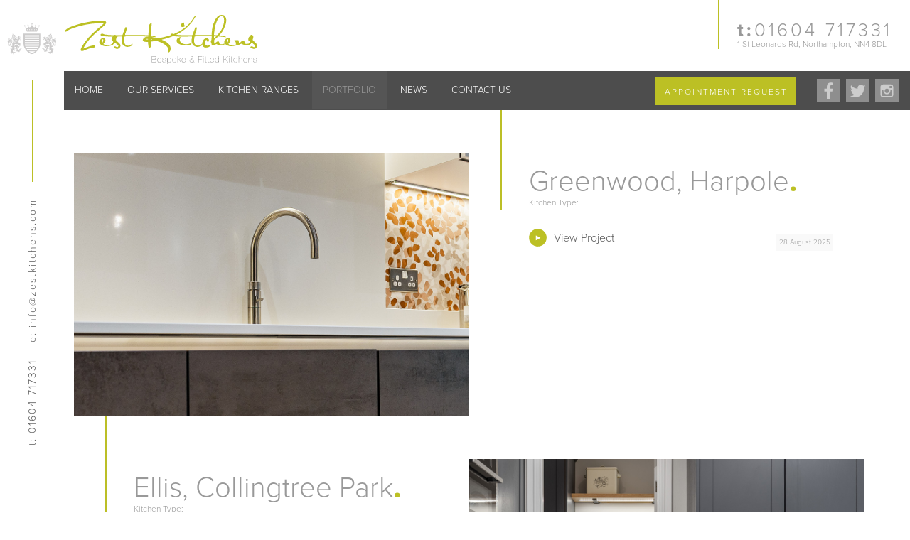

--- FILE ---
content_type: text/html; charset=UTF-8
request_url: https://zestkitchens.com/kitchen-portfolio/
body_size: 7437
content:

<!DOCTYPE html>
<html lang="en">
	<head>
		<meta charset="utf-8" />
		<meta http-equiv="X-UA-Compatible" content="IE=edge,chrome=1" />
        <meta name="viewport" content="initial-scale=1, maximum-scale=1">
        <link rel="alternate" type="application/rss+xml" title="RSS" href="rss.php" />
                
		<title>Zest Kitchens Northampton - Portfolio </title>
		<meta name="description" content="View our latest Contemporary, Classic and Handmade kitchen installations in the Northampton and surrounding areas" />
<meta name="keywords" content="" />
<meta name="robots" content="" />


<!-- Global site tag (gtag.js) - Google Ads: 801289545 
<script async src="https://www.googletagmanager.com/gtag/js?id=AW-801289545"></script>
<script>
  window.dataLayer = window.dataLayer || [];
  function gtag(){dataLayer.push(arguments);}
  gtag('js', new Date());
 
  gtag('config', 'AW-801289545');
</script>



<script>
  gtag('config', 'AW-801289545/LEwxCNTI_rgBEMnqiv4C', {
    'phone_conversion_number': '01604 717331'
  });
</script>

-->





<!-- Google Tag Manager -->
<script>(function(w,d,s,l,i){w[l]=w[l]||[];w[l].push({'gtm.start':
new Date().getTime(),event:'gtm.js'});var f=d.getElementsByTagName(s)[0],
j=d.createElement(s),dl=l!='dataLayer'?'&l='+l:'';j.async=true;j.src=
'https://www.googletagmanager.com/gtm.js?id='+i+dl;f.parentNode.insertBefore(j,f);
})(window,document,'script','dataLayer','GTM-5QV526PZ');</script>
<!-- End Google Tag Manager -->	

		<script src="https://use.typekit.net/aii3sur.js"></script>
        <script>try{Typekit.load({ async: true });}catch(e){}</script>

		<script src="https://ajax.googleapis.com/ajax/libs/jquery/1.8.2/jquery.min.js"></script>
        <script src="../assets/js/slow-scroll.js"></script>
        <script src="../assets/js/wow.js"></script>
        <link rel="stylesheet" href="../assets/css/animate.css">
        
        
		<!-- Base MasterSlider style sheet -->
		<link rel="stylesheet" href="../assets/apps/master-slider/slider-templates/classic-sliders/masterslider/style/masterslider.css" />
		<link href="../assets/apps/master-slider/slider-templates/classic-sliders/masterslider/skins/default/style.css" rel='stylesheet' type='text/css'>
		<script src="../assets/apps/master-slider/slider-templates/classic-sliders/masterslider/jquery.min.js"></script>
		<script src="../assets/apps/master-slider/slider-templates/classic-sliders/masterslider/jquery.easing.min.js"></script>
		<script src="../assets/apps/master-slider/slider-templates/classic-sliders/masterslider/masterslider.min.js"></script>
        
        
        <!-- logo slider -->
        <link rel="stylesheet" href="../assets/apps/logo-banner/utilcarousel-files/utilcarousel/util.carousel.css" />
		<link rel="stylesheet" href="../assets/apps/logo-banner/utilcarousel-files/utilcarousel/util.carousel.skins.css" />



        <!-- menu -->
        <link rel="stylesheet" href="../assets/apps/menu/responsive-nav.css">
        <link rel="stylesheet" href="../assets/apps/menu/demos/advanced/styles.css">
        <script src="../assets/apps/menu/responsive-nav.js"></script>


        <link rel="stylesheet" href="../assets/css/main-style.css">
        <link rel="stylesheet" href="../assets/css/responsive.css">
  
  
</head>

<body class="portfoliop">



<!-- Google Tag Manager (noscript) -->
<noscript><iframe src="https://www.googletagmanager.com/ns.html?id=GTM-5QV526PZ"
height="0" width="0" style="display:none;visibility:hidden"></iframe></noscript>
<!-- End Google Tag Manager (noscript) -->





<div class="left-contact">
	<div class="inner">
    
    	<div class="icon"><a href="/" title="Zest Kitchens"><img src="/assets/img/zest_kitchens-icon.svg" alt="Zest Kitchens Icon"></a></div>
        
        <div class="text">
            <p>
            <span><a href="tel:01604 717331" title="Call Zest Kitchens Today">t: 01604 717331</a></span>
            <span><a href="mailto:info@zestkitchens.com" title="Email Zest Kitchens Today">e: info@zestkitchens.com</a></span>
            <span><img src="/assets/img/line.jpg" class="line" alt="line"></span>
            </p>
        </div><!-- text -->
    
    </div>
</div><!-- left contact -->




<div class="header">

	<a href="/" title="Zest Kitchens - Home page"><img src="/assets/img/zest_kitchens-logo.svg" alt="Zest Kitchens Logo"></a>
    
    <div class="contact-blocks">
        <div class="number-text"><a href="tel:01604 717331" title="Call Zest Kitchens Today"><strong>t:</strong>01604 717331</a></div>
        <div class="address-text">1 St Leonards Rd, Northampton, NN4 8DL</div>
    </div>
    
</div><!-- header -->





<div class="menu">

	<nav class="nav-collapse">
    
	<ul class="main">
          <li class="homel"><a href="/" title="Zest Kitchens">Home</a></li>
          <li class="aboutl"><a href="/kitchen-services/" title="Kitchen Services">Our Services</a></li>
          
          <li class="rangesl">
          <a href="/kitchen-ranges/" title="Kitchen Ranges">Kitchen Ranges</a>
          	
            <ul>
                <li><a href="/kitchen-ranges/contemporary/" title="Contemporary Kitchens" class="contemporaryl"><span>01 - </span> Contemporary</a></li>
                <li><a href="/kitchen-ranges/classic/" title="Classic Kitchens" class="classicl"><span>02 - </span> Classic</a></li>
            	<li><a href="/kitchen-ranges/handmade/" title="Handmade Kitchens" class="handmadel"><span>03 - </span> Handmade</a></li>
          	</ul>
            
          </li>
          
          
          <li class="portfoliol"><a href="/kitchen-portfolio/" title="Kitchen Portfolio">Portfolio</a></li>
          <li class="newsl"><a href="/news/" title="Zest News">News</a></li>
          <li class="contactl"><a href="/contact-zest/" title="Contact Zest Kitchens">Contact Us</a></li>          
    </ul>
    
    <div class="social">
    	<a href="https://www.facebook.com/zestkitchens/" title="Zest Kitchens Facebook"><img src="/assets/img/fb.svg" alt="Facebook"></a>
		<a href="https://twitter.com/zestkitchens/" title="Zest Kitchens Twitter"><img src="/assets/img/tw.svg" alt="Twitter"></a>
		<a href="https://www.instagram.com/zestkitchens/" title="Zest Kitchens Instragram"><img src="/assets/img/ig.svg" alt="Instgram"></a>
    </div>
    
    <div class="brochure"><a href="#brochure" title="Appointment Request">Appointment Request</a></div>

    </nav>

</div><!-- menu -->









<div class="clear"></div>


    <div class="wrap">
    
	
     <ul class="portfolio-hold">



     	
        <li>
        
        	<div class="image">
            	<a href="/kitchen-portfolio/post.php?s=2025-08-28-greenwood-harpole" rel="bookmark" class="entry-title">
                <span class="cover"></span>
                    <img src="/admin/resources/larkhallln32-w1200h800.jpg" alt="Greenwood, Harpole" />
                </a>
            </div>
            
            <div class="text">
            
                <h1>Greenwood, Harpole<img src="../assets/img/dot.svg" alt="Greenwood, Harpole -  Kitchen"></h1>
                <h4>Kitchen Type: </h4>
                <h2></h2>

                <p class="date">28 August 2025</p>                
                <p><a href="/kitchen-portfolio/post.php?s=2025-08-28-greenwood-harpole" rel="bookmark" class="entry-title">View Project</a></p>
                
            </div>
            
        </li>    
    
    
    
    
    
    
    
















     	
        <li>
        
        	<div class="image">
            	<a href="/kitchen-portfolio/post.php?s=2025-08-10-ellis-collingtree-park" rel="bookmark" class="entry-title">
                <span class="cover"></span>
                    <img src="/admin/resources/turnberry-photos13-w1200h800.jpg" alt="Ellis, Collingtree Park" />
                </a>
            </div>
            
            <div class="text">
            
                <h1>Ellis, Collingtree Park<img src="../assets/img/dot.svg" alt="Ellis, Collingtree Park -  Kitchen"></h1>
                <h4>Kitchen Type: </h4>
                <h2></h2>

                <p class="date">10 August 2025</p>                
                <p><a href="/kitchen-portfolio/post.php?s=2025-08-10-ellis-collingtree-park" rel="bookmark" class="entry-title">View Project</a></p>
                
            </div>
            
        </li>    
    
    
    
    
    
    
    
















     	
        <li>
        
        	<div class="image">
            	<a href="/kitchen-portfolio/post.php?s=2025-06-03-morris-kislingbury" rel="bookmark" class="entry-title">
                <span class="cover"></span>
                    <img src="/admin/resources/z10-w1200h800.jpg" alt="Morris, Kislingbury" />
                </a>
            </div>
            
            <div class="text">
            
                <h1>Morris, Kislingbury<img src="../assets/img/dot.svg" alt="Morris, Kislingbury -  Kitchen"></h1>
                <h4>Kitchen Type: </h4>
                <h2></h2>

                <p class="date">03 June 2025</p>                
                <p><a href="/kitchen-portfolio/post.php?s=2025-06-03-morris-kislingbury" rel="bookmark" class="entry-title">View Project</a></p>
                
            </div>
            
        </li>    
    
    
    
    
    
    
    
















     	
        <li>
        
        	<div class="image">
            	<a href="/kitchen-portfolio/post.php?s=2025-01-21-whittaker-smith-duston" rel="bookmark" class="entry-title">
                <span class="cover"></span>
                    <img src="/admin/resources/0z84589-w1200h800.jpg" alt="Whittaker-Smith, Duston" />
                </a>
            </div>
            
            <div class="text">
            
                <h1>Whittaker-Smith, Duston<img src="../assets/img/dot.svg" alt="Whittaker-Smith, Duston -  Kitchen"></h1>
                <h4>Kitchen Type: </h4>
                <h2></h2>

                <p class="date">21 January 2025</p>                
                <p><a href="/kitchen-portfolio/post.php?s=2025-01-21-whittaker-smith-duston" rel="bookmark" class="entry-title">View Project</a></p>
                
            </div>
            
        </li>    
    
    
    
    
    
    
    
















     	
        <li>
        
        	<div class="image">
            	<a href="/kitchen-portfolio/post.php?s=2024-12-08-jones-northampton" rel="bookmark" class="entry-title">
                <span class="cover"></span>
                    <img src="/admin/resources/0z84531-w1200h800.jpg" alt="Jones, Northampton" />
                </a>
            </div>
            
            <div class="text">
            
                <h1>Jones, Northampton<img src="../assets/img/dot.svg" alt="Jones, Northampton -  Kitchen"></h1>
                <h4>Kitchen Type: </h4>
                <h2></h2>

                <p class="date">08 December 2024</p>                
                <p><a href="/kitchen-portfolio/post.php?s=2024-12-08-jones-northampton" rel="bookmark" class="entry-title">View Project</a></p>
                
            </div>
            
        </li>    
    
    
    
    
    
    
    
















     	
        <li>
        
        	<div class="image">
            	<a href="/kitchen-portfolio/post.php?s=2024-07-02-hayley-2-northampton" rel="bookmark" class="entry-title">
                <span class="cover"></span>
                    <img src="/admin/resources/dsc6341-w1200h800.jpg" alt="Hayley 2, Northampton" />
                </a>
            </div>
            
            <div class="text">
            
                <h1>Hayley 2, Northampton<img src="../assets/img/dot.svg" alt="Hayley 2, Northampton -  Kitchen"></h1>
                <h4>Kitchen Type: </h4>
                <h2></h2>

                <p class="date">02 July 2024</p>                
                <p><a href="/kitchen-portfolio/post.php?s=2024-07-02-hayley-2-northampton" rel="bookmark" class="entry-title">View Project</a></p>
                
            </div>
            
        </li>    
    
    
    
    
    
    
    
















     	
        <li>
        
        	<div class="image">
            	<a href="/kitchen-portfolio/post.php?s=2024-05-18-ashbolt-grange-park" rel="bookmark" class="entry-title">
                <span class="cover"></span>
                    <img src="/admin/resources/12-15-w1200h800.jpg" alt="Ashbolt, Grange Park" />
                </a>
            </div>
            
            <div class="text">
            
                <h1>Ashbolt, Grange Park<img src="../assets/img/dot.svg" alt="Ashbolt, Grange Park -  Kitchen"></h1>
                <h4>Kitchen Type: </h4>
                <h2></h2>

                <p class="date">18 May 2024</p>                
                <p><a href="/kitchen-portfolio/post.php?s=2024-05-18-ashbolt-grange-park" rel="bookmark" class="entry-title">View Project</a></p>
                
            </div>
            
        </li>    
    
    
    
    
    
    
    
















     	
        <li>
        
        	<div class="image">
            	<a href="/kitchen-portfolio/post.php?s=2024-04-10-wray-wood-burcote" rel="bookmark" class="entry-title">
                <span class="cover"></span>
                    <img src="/admin/resources/2-19-w1200h800.jpg" alt="Wray, Wood Burcote" />
                </a>
            </div>
            
            <div class="text">
            
                <h1>Wray, Wood Burcote<img src="../assets/img/dot.svg" alt="Wray, Wood Burcote -  Kitchen"></h1>
                <h4>Kitchen Type: </h4>
                <h2></h2>

                <p class="date">10 April 2024</p>                
                <p><a href="/kitchen-portfolio/post.php?s=2024-04-10-wray-wood-burcote" rel="bookmark" class="entry-title">View Project</a></p>
                
            </div>
            
        </li>    
    
    
    
    
    
    
    
















     	
        <li>
        
        	<div class="image">
            	<a href="/kitchen-portfolio/post.php?s=2024-03-12-lewis-welford" rel="bookmark" class="entry-title">
                <span class="cover"></span>
                    <img src="/admin/resources/2a-w1200h800.jpg" alt="Lewis, Welford" />
                </a>
            </div>
            
            <div class="text">
            
                <h1>Lewis, Welford<img src="../assets/img/dot.svg" alt="Lewis, Welford -  Kitchen"></h1>
                <h4>Kitchen Type: </h4>
                <h2></h2>

                <p class="date">12 March 2024</p>                
                <p><a href="/kitchen-portfolio/post.php?s=2024-03-12-lewis-welford" rel="bookmark" class="entry-title">View Project</a></p>
                
            </div>
            
        </li>    
    
    
    
    
    
    
    
















     	
        <li>
        
        	<div class="image">
            	<a href="/kitchen-portfolio/post.php?s=2024-03-01-morgan-collingtree-park" rel="bookmark" class="entry-title">
                <span class="cover"></span>
                    <img src="/admin/resources/9-39-w1200h800.jpg" alt="Morgan, Collingtree Park" />
                </a>
            </div>
            
            <div class="text">
            
                <h1>Morgan, Collingtree Park<img src="../assets/img/dot.svg" alt="Morgan, Collingtree Park -  Kitchen"></h1>
                <h4>Kitchen Type: </h4>
                <h2></h2>

                <p class="date">01 March 2024</p>                
                <p><a href="/kitchen-portfolio/post.php?s=2024-03-01-morgan-collingtree-park" rel="bookmark" class="entry-title">View Project</a></p>
                
            </div>
            
        </li>    
    
    
    
    
    
    
    
















     	
        <li>
        
        	<div class="image">
            	<a href="/kitchen-portfolio/post.php?s=2024-02-15-hines-badby" rel="bookmark" class="entry-title">
                <span class="cover"></span>
                    <img src="/admin/resources/5-16-w1200h800.jpg" alt="Hines, Badby" />
                </a>
            </div>
            
            <div class="text">
            
                <h1>Hines, Badby<img src="../assets/img/dot.svg" alt="Hines, Badby -  Kitchen"></h1>
                <h4>Kitchen Type: </h4>
                <h2></h2>

                <p class="date">15 February 2024</p>                
                <p><a href="/kitchen-portfolio/post.php?s=2024-02-15-hines-badby" rel="bookmark" class="entry-title">View Project</a></p>
                
            </div>
            
        </li>    
    
    
    
    
    
    
    
















     	
        <li>
        
        	<div class="image">
            	<a href="/kitchen-portfolio/post.php?s=2023-12-15-hay-alderton" rel="bookmark" class="entry-title">
                <span class="cover"></span>
                    <img src="/admin/resources/dsc5190-w1200h800.jpg" alt="Hay, Alderton" />
                </a>
            </div>
            
            <div class="text">
            
                <h1>Hay, Alderton<img src="../assets/img/dot.svg" alt="Hay, Alderton -  Kitchen"></h1>
                <h4>Kitchen Type: Handmade</h4>
                <h2></h2>

                <p class="date">15 December 2023</p>                
                <p><a href="/kitchen-portfolio/post.php?s=2023-12-15-hay-alderton" rel="bookmark" class="entry-title">View Project</a></p>
                
            </div>
            
        </li>    
    
    
    
    
    
    
    
















     	
        <li>
        
        	<div class="image">
            	<a href="/kitchen-portfolio/post.php?s=2023-08-09-wray-wood-burcote" rel="bookmark" class="entry-title">
                <span class="cover"></span>
                    <img src="/admin/resources/2-19-w1200h800.jpg" alt="Wray, Wood Burcote" />
                </a>
            </div>
            
            <div class="text">
            
                <h1>Wray, Wood Burcote<img src="../assets/img/dot.svg" alt="Wray, Wood Burcote -  Kitchen"></h1>
                <h4>Kitchen Type: </h4>
                <h2></h2>

                <p class="date">09 August 2023</p>                
                <p><a href="/kitchen-portfolio/post.php?s=2023-08-09-wray-wood-burcote" rel="bookmark" class="entry-title">View Project</a></p>
                
            </div>
            
        </li>    
    
    
    
    
    
    
    
















     	
        <li>
        
        	<div class="image">
            	<a href="/kitchen-portfolio/post.php?s=2023-02-14-geddes-collingtree" rel="bookmark" class="entry-title">
                <span class="cover"></span>
                    <img src="/admin/resources/4-16-w1200h800.jpg" alt="Geddes, Collingtree" />
                </a>
            </div>
            
            <div class="text">
            
                <h1>Geddes, Collingtree<img src="../assets/img/dot.svg" alt="Geddes, Collingtree -  Kitchen"></h1>
                <h4>Kitchen Type: Handmade</h4>
                <h2></h2>

                <p class="date">14 February 2023</p>                
                <p><a href="/kitchen-portfolio/post.php?s=2023-02-14-geddes-collingtree" rel="bookmark" class="entry-title">View Project</a></p>
                
            </div>
            
        </li>    
    
    
    
    
    
    
    
















     	
        <li>
        
        	<div class="image">
            	<a href="/kitchen-portfolio/post.php?s=2023-01-08-lee-sywell" rel="bookmark" class="entry-title">
                <span class="cover"></span>
                    <img src="/admin/resources/dsc08105-highres-w1200h800.jpg" alt="Lee, Sywell" />
                </a>
            </div>
            
            <div class="text">
            
                <h1>Lee, Sywell<img src="../assets/img/dot.svg" alt="Lee, Sywell -  Kitchen"></h1>
                <h4>Kitchen Type: German</h4>
                <h2></h2>

                <p class="date">08 January 2023</p>                
                <p><a href="/kitchen-portfolio/post.php?s=2023-01-08-lee-sywell" rel="bookmark" class="entry-title">View Project</a></p>
                
            </div>
            
        </li>    
    
    
    
    
    
    
    
















     	
        <li>
        
        	<div class="image">
            	<a href="/kitchen-portfolio/post.php?s=2023-01-06-leonard-northampton" rel="bookmark" class="entry-title">
                <span class="cover"></span>
                    <img src="/admin/resources/dsc08011-highres-w1200h800.jpg" alt="Leonard, Northampton" />
                </a>
            </div>
            
            <div class="text">
            
                <h1>Leonard, Northampton<img src="../assets/img/dot.svg" alt="Leonard, Northampton -  Kitchen"></h1>
                <h4>Kitchen Type: Handmade</h4>
                <h2></h2>

                <p class="date">06 January 2023</p>                
                <p><a href="/kitchen-portfolio/post.php?s=2023-01-06-leonard-northampton" rel="bookmark" class="entry-title">View Project</a></p>
                
            </div>
            
        </li>    
    
    
    
    
    
    
    
















     	
        <li>
        
        	<div class="image">
            	<a href="/kitchen-portfolio/post.php?s=2022-10-08-mistry-weston-favell" rel="bookmark" class="entry-title">
                <span class="cover"></span>
                    <img src="/admin/resources/dsc04771-1-w1200h800.jpg" alt="Mistry, Weston Favell" />
                </a>
            </div>
            
            <div class="text">
            
                <h1>Mistry, Weston Favell<img src="../assets/img/dot.svg" alt="Mistry, Weston Favell -  Kitchen"></h1>
                <h4>Kitchen Type: German</h4>
                <h2></h2>

                <p class="date">08 October 2022</p>                
                <p><a href="/kitchen-portfolio/post.php?s=2022-10-08-mistry-weston-favell" rel="bookmark" class="entry-title">View Project</a></p>
                
            </div>
            
        </li>    
    
    
    
    
    
    
    
















     	
        <li>
        
        	<div class="image">
            	<a href="/kitchen-portfolio/post.php?s=2020-09-01-hancock-northampton" rel="bookmark" class="entry-title">
                <span class="cover"></span>
                    <img src="/admin/resources/1-web-1-w1200h800.jpg" alt="Hancock, Northampton" />
                </a>
            </div>
            
            <div class="text">
            
                <h1>Hancock, Northampton<img src="../assets/img/dot.svg" alt="Hancock, Northampton -  Kitchen"></h1>
                <h4>Kitchen Type: German</h4>
                <h2></h2>

                <p class="date">01 September 2020</p>                
                <p><a href="/kitchen-portfolio/post.php?s=2020-09-01-hancock-northampton" rel="bookmark" class="entry-title">View Project</a></p>
                
            </div>
            
        </li>    
    
    
    
    
    
    
    
















     	
        <li>
        
        	<div class="image">
            	<a href="/kitchen-portfolio/post.php?s=2020-04-19-morris-northampton" rel="bookmark" class="entry-title">
                <span class="cover"></span>
                    <img src="/admin/resources/morris-10-w1200h800.jpg" alt="Morris, Northampton" />
                </a>
            </div>
            
            <div class="text">
            
                <h1>Morris, Northampton<img src="../assets/img/dot.svg" alt="Morris, Northampton -  Kitchen"></h1>
                <h4>Kitchen Type: Classic</h4>
                <h2></h2>

                <p class="date">19 April 2020</p>                
                <p><a href="/kitchen-portfolio/post.php?s=2020-04-19-morris-northampton" rel="bookmark" class="entry-title">View Project</a></p>
                
            </div>
            
        </li>    
    
    
    
    
    
    
    
















     	
        <li>
        
        	<div class="image">
            	<a href="/kitchen-portfolio/post.php?s=2020-03-13-humphrey-chapel-brampton" rel="bookmark" class="entry-title">
                <span class="cover"></span>
                    <img src="/admin/resources/1-web-2-w1200h800.jpg" alt="Humphrey, Chapel Brampton" />
                </a>
            </div>
            
            <div class="text">
            
                <h1>Humphrey, Chapel Brampton<img src="../assets/img/dot.svg" alt="Humphrey, Chapel Brampton -  Kitchen"></h1>
                <h4>Kitchen Type: German</h4>
                <h2></h2>

                <p class="date">13 March 2020</p>                
                <p><a href="/kitchen-portfolio/post.php?s=2020-03-13-humphrey-chapel-brampton" rel="bookmark" class="entry-title">View Project</a></p>
                
            </div>
            
        </li>    
    
    
    
    
    
    
    
















     	
        <li>
        
        	<div class="image">
            	<a href="/kitchen-portfolio/post.php?s=2020-03-06-burton-duston" rel="bookmark" class="entry-title">
                <span class="cover"></span>
                    <img src="/admin/resources/msd4724-w1200h800.jpg" alt="Burton, Duston" />
                </a>
            </div>
            
            <div class="text">
            
                <h1>Burton, Duston<img src="../assets/img/dot.svg" alt="Burton, Duston -  Kitchen"></h1>
                <h4>Kitchen Type: German</h4>
                <h2></h2>

                <p class="date">06 March 2020</p>                
                <p><a href="/kitchen-portfolio/post.php?s=2020-03-06-burton-duston" rel="bookmark" class="entry-title">View Project</a></p>
                
            </div>
            
        </li>    
    
    
    
    
    
    
    
















     	
        <li>
        
        	<div class="image">
            	<a href="/kitchen-portfolio/post.php?s=2020-02-14-rickett-everdon" rel="bookmark" class="entry-title">
                <span class="cover"></span>
                    <img src="/admin/resources/rick-2-w1200h800.jpg" alt="Rickett, Everdon" />
                </a>
            </div>
            
            <div class="text">
            
                <h1>Rickett, Everdon<img src="../assets/img/dot.svg" alt="Rickett, Everdon -  Kitchen"></h1>
                <h4>Kitchen Type: German</h4>
                <h2></h2>

                <p class="date">14 February 2020</p>                
                <p><a href="/kitchen-portfolio/post.php?s=2020-02-14-rickett-everdon" rel="bookmark" class="entry-title">View Project</a></p>
                
            </div>
            
        </li>    
    
    
    
    
    
    
    
















     	
        <li>
        
        	<div class="image">
            	<a href="/kitchen-portfolio/post.php?s=2020-02-05-coleman-raunds" rel="bookmark" class="entry-title">
                <span class="cover"></span>
                    <img src="/admin/resources/coleman-10-w1200h800.jpg" alt="Coleman, Raunds" />
                </a>
            </div>
            
            <div class="text">
            
                <h1>Coleman, Raunds<img src="../assets/img/dot.svg" alt="Coleman, Raunds -  Kitchen"></h1>
                <h4>Kitchen Type: German</h4>
                <h2></h2>

                <p class="date">05 February 2020</p>                
                <p><a href="/kitchen-portfolio/post.php?s=2020-02-05-coleman-raunds" rel="bookmark" class="entry-title">View Project</a></p>
                
            </div>
            
        </li>    
    
    
    
    
    
    
    
















     	
        <li>
        
        	<div class="image">
            	<a href="/kitchen-portfolio/post.php?s=2020-01-31-coulson-northampton" rel="bookmark" class="entry-title">
                <span class="cover"></span>
                    <img src="/admin/resources/coulson21-w1200h800.jpg" alt="Coulson, Northampton" />
                </a>
            </div>
            
            <div class="text">
            
                <h1>Coulson, Northampton<img src="../assets/img/dot.svg" alt="Coulson, Northampton -  Kitchen"></h1>
                <h4>Kitchen Type: Classic</h4>
                <h2></h2>

                <p class="date">31 January 2020</p>                
                <p><a href="/kitchen-portfolio/post.php?s=2020-01-31-coulson-northampton" rel="bookmark" class="entry-title">View Project</a></p>
                
            </div>
            
        </li>    
    
    
    
    
    
    
    
















     	
        <li>
        
        	<div class="image">
            	<a href="/kitchen-portfolio/post.php?s=2020-01-22-falisi-marston-moretaine" rel="bookmark" class="entry-title">
                <span class="cover"></span>
                    <img src="/admin/resources/msd5186-w1200h800.jpg" alt="Falisi, Marston Moretaine" />
                </a>
            </div>
            
            <div class="text">
            
                <h1>Falisi, Marston Moretaine<img src="../assets/img/dot.svg" alt="Falisi, Marston Moretaine -  Kitchen"></h1>
                <h4>Kitchen Type: </h4>
                <h2></h2>

                <p class="date">22 January 2020</p>                
                <p><a href="/kitchen-portfolio/post.php?s=2020-01-22-falisi-marston-moretaine" rel="bookmark" class="entry-title">View Project</a></p>
                
            </div>
            
        </li>    
    
    
    
    
    
    
    
















     	
        <li>
        
        	<div class="image">
            	<a href="/kitchen-portfolio/post.php?s=2019-11-09-osborne-towcester" rel="bookmark" class="entry-title">
                <span class="cover"></span>
                    <img src="/admin/resources/osborne-1-w1200h800.jpg" alt="Osborne, Towcester" />
                </a>
            </div>
            
            <div class="text">
            
                <h1>Osborne, Towcester<img src="../assets/img/dot.svg" alt="Osborne, Towcester -  Kitchen"></h1>
                <h4>Kitchen Type: Handmade</h4>
                <h2></h2>

                <p class="date">09 November 2019</p>                
                <p><a href="/kitchen-portfolio/post.php?s=2019-11-09-osborne-towcester" rel="bookmark" class="entry-title">View Project</a></p>
                
            </div>
            
        </li>    
    
    
    
    
    
    
    
















     	
        <li>
        
        	<div class="image">
            	<a href="/kitchen-portfolio/post.php?s=2019-10-05-macdonald-blisworth" rel="bookmark" class="entry-title">
                <span class="cover"></span>
                    <img src="/admin/resources/msd0375-edit-w1200h800.jpg" alt="Macdonald, Blisworth." />
                </a>
            </div>
            
            <div class="text">
            
                <h1>Macdonald, Blisworth.<img src="../assets/img/dot.svg" alt="Macdonald, Blisworth. -  Kitchen"></h1>
                <h4>Kitchen Type: Classic</h4>
                <h2></h2>

                <p class="date">05 October 2019</p>                
                <p><a href="/kitchen-portfolio/post.php?s=2019-10-05-macdonald-blisworth" rel="bookmark" class="entry-title">View Project</a></p>
                
            </div>
            
        </li>    
    
    
    
    
    
    
    
















     	
        <li>
        
        	<div class="image">
            	<a href="/kitchen-portfolio/post.php?s=2019-05-04-dickens-collingtree-northampton" rel="bookmark" class="entry-title">
                <span class="cover"></span>
                    <img src="/admin/resources/kd-19-w1200h800.jpg" alt="Dickens, Collingtree, Northampton" />
                </a>
            </div>
            
            <div class="text">
            
                <h1>Dickens, Collingtree, Northampton<img src="../assets/img/dot.svg" alt="Dickens, Collingtree, Northampton -  Kitchen"></h1>
                <h4>Kitchen Type: </h4>
                <h2></h2>

                <p class="date">04 May 2019</p>                
                <p><a href="/kitchen-portfolio/post.php?s=2019-05-04-dickens-collingtree-northampton" rel="bookmark" class="entry-title">View Project</a></p>
                
            </div>
            
        </li>    
    
    
    
    
    
    
    
















     	
        <li>
        
        	<div class="image">
            	<a href="/kitchen-portfolio/post.php?s=2019-02-23-williams-lees-abington-northampton" rel="bookmark" class="entry-title">
                <span class="cover"></span>
                    <img src="/admin/resources/msd0358-w1200h800.jpg" alt="Williams &amp; Lees, Abington, Northampton" />
                </a>
            </div>
            
            <div class="text">
            
                <h1>Williams &amp; Lees, Abington, Northampton<img src="../assets/img/dot.svg" alt="Williams &amp; Lees, Abington, Northampton -  Kitchen"></h1>
                <h4>Kitchen Type: Contemporary</h4>
                <h2></h2>

                <p class="date">23 February 2019</p>                
                <p><a href="/kitchen-portfolio/post.php?s=2019-02-23-williams-lees-abington-northampton" rel="bookmark" class="entry-title">View Project</a></p>
                
            </div>
            
        </li>    
    
    
    
    
    
    
    
















     	
        <li>
        
        	<div class="image">
            	<a href="/kitchen-portfolio/post.php?s=2019-01-12-bough-grange-park-northampton" rel="bookmark" class="entry-title">
                <span class="cover"></span>
                    <img src="/admin/resources/1-37-w1200h800.jpg" alt="Bough, Grange Park, Northampton" />
                </a>
            </div>
            
            <div class="text">
            
                <h1>Bough, Grange Park, Northampton<img src="../assets/img/dot.svg" alt="Bough, Grange Park, Northampton -  Kitchen"></h1>
                <h4>Kitchen Type: Contemporary</h4>
                <h2></h2>

                <p class="date">12 January 2019</p>                
                <p><a href="/kitchen-portfolio/post.php?s=2019-01-12-bough-grange-park-northampton" rel="bookmark" class="entry-title">View Project</a></p>
                
            </div>
            
        </li>    
    
    
    
    
    
    
    
















     	
        <li>
        
        	<div class="image">
            	<a href="/kitchen-portfolio/post.php?s=2019-01-11-josephidou-stoke-goldington" rel="bookmark" class="entry-title">
                <span class="cover"></span>
                    <img src="/admin/resources/1-36-w1200h800.jpg" alt="Josephidou, Stoke Goldington" />
                </a>
            </div>
            
            <div class="text">
            
                <h1>Josephidou, Stoke Goldington<img src="../assets/img/dot.svg" alt="Josephidou, Stoke Goldington -  Kitchen"></h1>
                <h4>Kitchen Type: Handmade</h4>
                <h2></h2>

                <p class="date">11 January 2019</p>                
                <p><a href="/kitchen-portfolio/post.php?s=2019-01-11-josephidou-stoke-goldington" rel="bookmark" class="entry-title">View Project</a></p>
                
            </div>
            
        </li>    
    
    
    
    
    
    
    
















     	
        <li>
        
        	<div class="image">
            	<a href="/kitchen-portfolio/post.php?s=2019-01-10-bazeley-duston" rel="bookmark" class="entry-title">
                <span class="cover"></span>
                    <img src="/admin/resources/1a-w1200h800.jpg" alt="Bazeley, Duston" />
                </a>
            </div>
            
            <div class="text">
            
                <h1>Bazeley, Duston<img src="../assets/img/dot.svg" alt="Bazeley, Duston -  Kitchen"></h1>
                <h4>Kitchen Type: Contemporary</h4>
                <h2></h2>

                <p class="date">10 January 2019</p>                
                <p><a href="/kitchen-portfolio/post.php?s=2019-01-10-bazeley-duston" rel="bookmark" class="entry-title">View Project</a></p>
                
            </div>
            
        </li>    
    
    
    
    
    
    
    
















     	
        <li>
        
        	<div class="image">
            	<a href="/kitchen-portfolio/post.php?s=2019-01-09-steele-alderton" rel="bookmark" class="entry-title">
                <span class="cover"></span>
                    <img src="/admin/resources/1-28-w1200h800.jpg" alt="Steele, Alderton." />
                </a>
            </div>
            
            <div class="text">
            
                <h1>Steele, Alderton.<img src="../assets/img/dot.svg" alt="Steele, Alderton. -  Kitchen"></h1>
                <h4>Kitchen Type: Handmade</h4>
                <h2></h2>

                <p class="date">09 January 2019</p>                
                <p><a href="/kitchen-portfolio/post.php?s=2019-01-09-steele-alderton" rel="bookmark" class="entry-title">View Project</a></p>
                
            </div>
            
        </li>    
    
    
    
    
    
    
    
















     	
        <li>
        
        	<div class="image">
            	<a href="/kitchen-portfolio/post.php?s=2018-10-16-seaman-wootton-fields-northampton" rel="bookmark" class="entry-title">
                <span class="cover"></span>
                    <img src="/admin/resources/29-w1200h800.jpg" alt="Seaman, Wootton Fields, Northampton" />
                </a>
            </div>
            
            <div class="text">
            
                <h1>Seaman, Wootton Fields, Northampton<img src="../assets/img/dot.svg" alt="Seaman, Wootton Fields, Northampton -  Kitchen"></h1>
                <h4>Kitchen Type: German</h4>
                <h2></h2>

                <p class="date">16 October 2018</p>                
                <p><a href="/kitchen-portfolio/post.php?s=2018-10-16-seaman-wootton-fields-northampton" rel="bookmark" class="entry-title">View Project</a></p>
                
            </div>
            
        </li>    
    
    
    
    
    
    
    
















     	
        <li>
        
        	<div class="image">
            	<a href="/kitchen-portfolio/post.php?s=2018-09-16-bell-east-hunsbury-northampton" rel="bookmark" class="entry-title">
                <span class="cover"></span>
                    <img src="/admin/resources/3-12-w1200h800.jpg" alt="Bell, East Hunsbury, Northampton" />
                </a>
            </div>
            
            <div class="text">
            
                <h1>Bell, East Hunsbury, Northampton<img src="../assets/img/dot.svg" alt="Bell, East Hunsbury, Northampton -  Kitchen"></h1>
                <h4>Kitchen Type: Classic</h4>
                <h2></h2>

                <p class="date">16 September 2018</p>                
                <p><a href="/kitchen-portfolio/post.php?s=2018-09-16-bell-east-hunsbury-northampton" rel="bookmark" class="entry-title">View Project</a></p>
                
            </div>
            
        </li>    
    
    
    
    
    
    
    
















     	
        <li>
        
        	<div class="image">
            	<a href="/kitchen-portfolio/post.php?s=2018-04-11-savage-wootton-northampton" rel="bookmark" class="entry-title">
                <span class="cover"></span>
                    <img src="/admin/resources/5-0-1-w1200h800.jpg" alt="Savage, Wootton, Northampton" />
                </a>
            </div>
            
            <div class="text">
            
                <h1>Savage, Wootton, Northampton<img src="../assets/img/dot.svg" alt="Savage, Wootton, Northampton -  Kitchen"></h1>
                <h4>Kitchen Type: Contemporary</h4>
                <h2></h2>

                <p class="date">11 April 2018</p>                
                <p><a href="/kitchen-portfolio/post.php?s=2018-04-11-savage-wootton-northampton" rel="bookmark" class="entry-title">View Project</a></p>
                
            </div>
            
        </li>    
    
    
    
    
    
    
    
















     	
        <li>
        
        	<div class="image">
            	<a href="/kitchen-portfolio/post.php?s=2018-03-16-tyrrell-northampton" rel="bookmark" class="entry-title">
                <span class="cover"></span>
                    <img src="/admin/resources/21-1-w1200h800.jpg" alt="Tyrrell, Northampton" />
                </a>
            </div>
            
            <div class="text">
            
                <h1>Tyrrell, Northampton<img src="../assets/img/dot.svg" alt="Tyrrell, Northampton -  Kitchen"></h1>
                <h4>Kitchen Type: Classic</h4>
                <h2></h2>

                <p class="date">16 March 2018</p>                
                <p><a href="/kitchen-portfolio/post.php?s=2018-03-16-tyrrell-northampton" rel="bookmark" class="entry-title">View Project</a></p>
                
            </div>
            
        </li>    
    
    
    
    
    
    
    
















     	
        <li>
        
        	<div class="image">
            	<a href="/kitchen-portfolio/post.php?s=2018-02-06-frear-east-hunsbury-northampton" rel="bookmark" class="entry-title">
                <span class="cover"></span>
                    <img src="/admin/resources/22-w1200h800.jpg" alt="Frear, East Hunsbury, Northampton" />
                </a>
            </div>
            
            <div class="text">
            
                <h1>Frear, East Hunsbury, Northampton<img src="../assets/img/dot.svg" alt="Frear, East Hunsbury, Northampton -  Kitchen"></h1>
                <h4>Kitchen Type: German</h4>
                <h2></h2>

                <p class="date">06 February 2018</p>                
                <p><a href="/kitchen-portfolio/post.php?s=2018-02-06-frear-east-hunsbury-northampton" rel="bookmark" class="entry-title">View Project</a></p>
                
            </div>
            
        </li>    
    
    
    
    
    
    
    

    </ul>
    
    
    
    
    
    













 
        
        
    
    </div>







	<div class="lgreybg">
    	
		            
    <div class="brochure-hold" id="brochure">
    	<div class="wrap">
        
        
        	<div class="left">
            	
	<div class="title"><strong>Appointment</strong> Request<img src="/assets/img/dot.svg" class="dot"></div>
                
	<p>Contact us now to arrange your free Design Consultation and we’ll happily get in touch</p>
                
	<p class="contact-info">
		<span><strong>t:</strong> <a href="tel:01604 717331" title="Call Zest Kitchens Today">01604 717331</a></span>
		<span><strong>e:</strong> <a href="mailto:info@zestkitchens.com" title="Email Zest Kitchens Today"> info@zestkitchens.com</a></span>
	</p>

                
 </div><!-- left -->
            
            
            
            
            <div class="right">
            
                <form id="form1_contact" class="form fadeIn" action="/kitchen-portfolio/" method="post">
                


                        <input id="form1_name" name="name" class="name" placeholder="Name" type="text" required="required">
                        <input id="form1_email" name="email" class="email" placeholder="Email Address" type="email" required="required">
                        <input id="form1_number" name="number" class="number" placeholder="Contact Number" type="text" required="required">
                            
                        <input id="form1_address" name="address" class="email" placeholder="Address" type="text" required="required">
                        <input id="form1_postcode" name="postcode" class="number" placeholder="Postcode" type="text" required="required">

                        <textarea id="form1_message" name="message" cols="30" rows="4" placeholder="Message..." required="required"></textarea>
                        <input id="form1_submit" name="submit" class="submit" value="Send Request" type="submit"><input type="hidden" name="cms-form" value="Y29udGFjdDpwZXJjaF9mb3JtczovdGVtcGxhdGVzL2NvbnRlbnQvYnJvY2h1cmVfcmVxdWVzdC5odG1sOjE3Njg5NzU4NzU=">


                        
                        
                        
                        
                        
                        
                        


                    
                    
                </form>            
                            

            </div><!-- right -->















    		
    
    	</div>
    </div><!-- brohure-hold -->	
    </div><!-- light grey bg -->


	<div class="footer">

	<div class="review">
    	

   	 	    	<p><img src="/assets/img/stars.svg" alt="review by Mr &amp; Mrs Lloyd" class="stars bounceIn"></p>
        
    	<p>What an amazing experience with Zest. I love my new kitchen and Simon and Craig have made the hassle of changing kitchens so much more enjoyable. Had quotes from other places for same price but not as good quality. Chose Zest in part because Simon and Craig were much more personable. Every thing has been done to a high spec and exactly what I wanted. Simon listened to my needs and turned them into a beautiful reality. Leo, who removes the old kitchen is worth his weight in gold. And the kitchen fitters Nick and Pete do an amazing job. So pleased we picked Zest for our dream kitchen</p>

    
    	<p>
        <strong>
        
        Mr &amp; Mrs Lloyd
                
            
                    - Northampton
                    
                
        </strong>
        </p>      

    
    </div><!-- review -->
    
    
    
    
    
    
    <p class="reg-address">Zest Kitchens Northampton Ltd Company No. 11263544 <br> Registered office: 10 Cheyne Walk, Northampton, United Kingdom, NN1 5PT</p>
    
    
    <ul class="footer-menu">
          <li><a href="/" title="Zest Kitchens">Home</a></li>
          <li><a href="/kitchen-services/" title="Kitchen Services">Our Services</a></li>
          <li><a href="/kitchen-ranges/" title="Kitchen Ranges">Kitchen Ranges</a></li>
          <li><a href="/kitchen-portfolio/" title="Kitchen Portfolio">Portfolio</a></li>
          <li><a href="/news/" title="Zest News">News</a></li>
          <li><a href="/contact-zest/" title="Contact Zest Kitchens">Contact</a></li>
          <li><a href="/privacy-policy/" title="Privacy Policy">Privacy Policy</a></li>         
    </ul> 
   
    <p class="syncd">Website by Sync’d Design Huddersfield</p>
    



</div> <!-- footer -->


    <script>  

		
		wow = new WOW(
					{
			boxClass:     'stars',      // default
			animateClass: 'animated-vslow', // default
			offset:       200,          // default
			mobile:       true,       // default
			live:         true        // default
        }
        )
        wow.init();	
		
		

				
    </script>  
    
    
    
    <!-- Global site tag (gtag.js) - Google Analytics -->
<script async src="https://www.googletagmanager.com/gtag/js?id=UA-22815546-58"></script>
<script>
  window.dataLayer = window.dataLayer || [];
  function gtag(){dataLayer.push(arguments);}
  gtag('js', new Date());

  gtag('config', 'UA-22815546-58');
</script>







	<script>
		wow = new WOW(
					{
			boxClass:     'about-intro',      // default
			animateClass: 'animated-vslow', // default
			offset:       100,          // default
			mobile:       true,       // default
			live:         true        // default
        }
        )
        wow.init();	
		
		
		wow = new WOW(
					{
			boxClass:     'showroom',      // default
			animateClass: 'animated-vslow', // default
			offset:       100,          // default
			mobile:       true,       // default
			live:         true        // default
        }
        )
        wow.init();	
		
		
		wow = new WOW(
					{
			boxClass:     'img-icon',      // default
			animateClass: 'animated-slow', // default
			offset:       100,          // default
			mobile:       true,       // default
			live:         true        // default
        }
        )
        wow.init();	
		
		
		wow = new WOW(
					{
			boxClass:     'inner',      // default
			animateClass: 'animated-vslow', // default
			offset:       100,          // default
			mobile:       true,       // default
			live:         true        // default
        }
        )
        wow.init();	
		
		
		

				
    </script>  


	
	<script type="text/javascript">		
	
		var slider = new MasterSlider();


		slider.setup('masterslider' , {
			width:1024,
			height:768,
			space:5,
			view:'basic',
			layout:'fullscreen',
			fullscreenMargin:350,
			minHeight:545,
			speed:20
		});

		$('#myTab a').click(function (e) {
		  e.preventDefault()
		  $(this).tab('show')
		});

		SyntaxHighlighter.all();
		
	</script>
    
    
    
    
		<script src="../assets/apps/logo-banner/assets/js/modernizr.custom.30587.js"></script>
		<script src="../assets/apps/logo-banner/utilcarousel-files/utilcarousel/jquery.utilcarousel.min.js"></script>
		
		<!--Boostrap js file, just for the demo page menu, not a part of utilcarousel. -->
		<script src="../assets/apps/logo-banner/assets/js/bootstrap.min.js"></script>
        
		<script>
			$(function() {
	
				$('#logo-showcase').utilCarousel({
					responsiveMode : 'itemWidthRange',
					itemWidthRange : [300, 310],
					interval : 5000,
					slideSpeed : 5000,
					autoPlay : true,
					pagination : false

				});
	

			});
		</script>
    
 
 
 
 
     <script>
      var navigation = responsiveNav(".nav-collapse", {
        animate: true,                    // Boolean: Use CSS3 transitions, true or false
        transition: 284,                  // Integer: Speed of the transition, in milliseconds
        label: "Menu",                    // String: Label for the navigation toggle
        insert: "after",                  // String: Insert the toggle before or after the navigation
        customToggle: "",                 // Selector: Specify the ID of a custom toggle
        closeOnNavClick: false,           // Boolean: Close the navigation when one of the links are clicked
        openPos: "relative",              // String: Position of the opened nav, relative or static
        navClass: "nav-collapse",         // String: Default CSS class. If changed, you need to edit the CSS too!
        navActiveClass: "js-nav-active",  // String: Class that is added to <html> element when nav is active
        jsClass: "js",                    // String: 'JS enabled' class which is added to <html> element
        init: function(){},               // Function: Init callback
        open: function(){},               // Function: Open callback
        close: function(){}               // Function: Close callback
      });
    </script>    
 
    
    
</body>
</html>


--- FILE ---
content_type: text/css
request_url: https://zestkitchens.com/assets/apps/logo-banner/utilcarousel-files/utilcarousel/util.carousel.skins.css
body_size: 3425
content:
@import url(http://fonts.googleapis.com/css?family=Open+Sans:400,300,600,700,800);
@font-face {
  font-family: 'util-fontello';
  src: url('font-icon/util-fontello.eot?38368482');
  src: url('font-icon/util-fontello.eot?38368482#iefix') format('embedded-opentype'),
       url('font-icon/util-fontello.woff?38368482') format('woff'),
       url('font-icon/util-fontello.ttf?38368482') format('truetype'),
       url('font-icon/util-fontello.svg?38368482#util-fontello') format('svg');
  font-weight: normal;
  font-style: normal;
}

@media screen and (-webkit-min-device-pixel-ratio:0) {
  @font-face {
    font-family: 'util-fontello';
    src: url('font-icon/util-fontello.svg?38368482#util-fontello') format('svg');
  }
}

 
 [class^="icon-"]:before, [class*=" icon-"]:before {
  font-family: "util-fontello";
  font-style: normal;
  font-weight: normal;
  speak: none;
  display: inline-block;
  text-decoration: inherit;
  width: 1em;
  text-align: center;
  font-variant: normal;
  text-transform: none;
  line-height: 1em;
}
 
.icon-note-beamed:before { content: '\e80a'; } /* '' */
.icon-pinterest:before { content: '\e805'; } /* '' */
.icon-video:before { content: '\e810'; } /* '' */
.icon-link:before { content: '\e807'; } /* '' */
.icon-chat:before { content: '\e811'; } /* '' */
.icon-left-open:before { content: '\e80b'; } /* '' */
.icon-right-open:before { content: '\e80c'; } /* '' */
.icon-left-open-mini:before { content: '\e80d'; } /* '' */
.icon-right-open-mini:before { content: '\e80e'; } /* '' */
.icon-search:before { content: '\e806'; } /* '' */
.icon-right-open-big:before { content: '\e801'; } /* '' */
.icon-play:before { content: '\e808'; } /* '' */
.icon-pause:before { content: '\e80f'; } /* '' */
.icon-vimeo:before { content: '\e809'; } /* '' */
.icon-twitter:before { content: '\e802'; } /* '' */
.icon-facebook:before { content: '\e803'; } /* '' */
.icon-gplus:before { content: '\e804'; } /* '' */
.icon-left-open-big:before { content: '\e800'; } /* '' */

/*common style*/
.util-carousel{
	font-family: Open Sans, Arial, Helvetica, sans-serif;
}
/*end common*/

.sample-img .item {
	position: relative;
	margin: 5px 10px;
	overflow: hidden;
}
.sample-img .meida-holder img {
	width: 100%;
	height: auto;
	vertical-align: middle;
}
.sample-img .hover-content {
	position: absolute;
	width: 100%;
	height: 100%;
	top: 0;
	opacity: 0;
	-webkit-transition:opacity 0.4s;
   -moz-transition:opacity 0.4s;
     -o-transition:opacity 0.4s;
        transition:opacity 0.4s;
}
.sample-img .item:hover .hover-content {
	opacity: 1;
}
.sample-img .overlay {
	background-color: #000;
	opacity: 0.4;
	height: 100%;
	width: 100%;
}
.sample-img .link-container,.sample-img .link-contianer {
	position: absolute;
	top: 50%;
	margin-top: -18px;
	text-align: center;
	width: 100%;
}

.sample-img .link-container a,.sample-img .link-contianer a  {
	display: inline-block;
	margin: 0 5px;
	color: #fff;
	font-size: 24px;
	line-height: 36px;
	height: 36px;
	text-align: center;
	text-decoration: none;
}
.sample-img .link-container a:hover,.sample-img .link-contianer a:hover {
	opacity: 0.8;
}

/* .sample-img --- ie8 fix*/
.sample-img .hover-content {
	filter: alpha(opacity=0);
}
.sample-img .hover-content .link-container,.sample-img .hover-content .link-contianer {
	filter: inherit;
}
.sample-img .item:hover .hover-content {
	filter: alpha(opacity=70);
}
/*end fix*/

/*team showcase*/
.team-showcase .item {
	-webkit-box-shadow:0 0 4px rgba(0,0,0,.1);
   -moz-box-shadow:0 0 4px rgba(0,0,0,.1);
        box-shadow:0 0 4px rgba(0,0,0,.1);
	background: #fff;
	margin: 5px 10px;
	text-align: center;
}
.team-showcase .media-holder img {
	width: 100%;
	height: auto;
	vertical-align: middle;
}
.team-showcase .media-holder {
	/*margin-bottom:15px;*/
}
.team-showcase .social-links {
	/*background-color:#fdfdfd;*/
	margin-top: -40px;
	background: #fff;
	position: relative;
	opacity: 0;
	-webkit-transition:opacity 0.5s;
   -moz-transition:opacity 0.5s;
     -o-transition:opacity 0.5s;
        transition:opacity 0.5s;
}
.team-showcase .item:hover .social-links {
	opacity: 1;
}
.team-showcase .social-links a {
	display: inline-block;
	width: 40px;
	line-height: 40px;
	font-size: 18px;
	background: #fff;
	color: #555;
	text-decoration: none;
}
.team-showcase .social-links a:hover {
	background-color: #eee;
}
.team-showcase .detail-container {
	padding: 18px 15px 10px;
	position: relative;
	background-color:#fff;
}
.team-showcase .detail-title {
	font-size: 18px;
	line-height: 1em;
	margin-bottom: 12px;
	color: #666;
}
.team-showcase .detail-subtitle {
	font-size: 12px;
	line-height: 1em;
	color: #999;
	margin-bottom: 10px;
}
.team-showcase .detail-container p {
	color: #666;
	font-size: 13px;
	text-align: left;
	line-height: 1.6em;
}
/*.team-showcase ie8 fix*/
.team-showcase .social-links {
	filter: alpha(opacity=0);
}
.team-showcase .item:hover .social-links {
	filter: alpha(opacity=100);
}
/*end fix*/
.top-nav-box {
	padding-top: 40px;
	background: #fff;
}
.top-nav-box .item {
	margin: 5px 10px;
}
.top-nav-box a {
	text-decoration: none;
}
.top-nav-box a span {
	display: block;
	text-align: center;
	font-size: 16px;
	line-height: 1em;
	padding: 10px 5px;
	color: #555;
	text-transform: uppercase;
}
.top-nav-box a:hover span {
	color: #888;
}
.top-nav-box a img {
	width: 100%;
	border: none;
}
.top-nav-box .util-page  span {
	width: 6px;
	height: 6px;
	margin: 4px;
}
.top-nav-box .util-navigation {
	position: absolute;
	top: 0px;
	right: 10px;
}
.top-nav-box .util-pagination {
	position: absolute;
	top: 0;
	right: 75px;
}
.top-nav-box .util-navigation .util-prev, .top-nav-box .util-navigation .util-next {
	background: none;
	color: #666;
	border: 1px solid #aaa;
	padding: 2px 5px;
	margin-right: 0;
}
.top-nav-box .util-navigation .util-prev:hover, .top-nav-box .util-navigation .util-next:hover {
	border: 1px solid #777;
	color: #333;
}

.normal-imglist {
	padding: 0 40px;
}

.normal-imglist .item {
	margin: 5px;
}
.normal-imglist .item a {
	display: block;
	border: 4px solid #fff;
	-webkit-box-shadow:0 1px 2px rgba(0, 0, 0, 0.15);
   -moz-box-shadow:0 1px 2px rgba(0, 0, 0, 0.15);
        box-shadow:0 1px 2px rgba(0, 0, 0, 0.15)
}
.normal-imglist .item a img {
	border: none;
	width: 100%;
	vertical-align: middle;
}
.normal-imglist .util-next, .normal-imglist .util-prev {
	position: absolute;
	top: 50%;
	line-height: 50px;
	width: 40px;
	margin: 0;
	margin-top: -25px;
	padding: 0;
	background-color: transparent;
	font-size: 28px;
	color: #777;
}
.normal-imglist .util-next:hover, .normal-imglist .util-prev:hover {
	background-color: transparent;
}
.normal-imglist .util-next {
	right: 0;
}
.normal-imglist .util-prev {
	left: 0;
}
.logo-showcase .util-item a img {
	max-width: 100%;
	border: none;
	vertical-align: middle;
	-webkit-filter: url("data:image/svg+xml;utf8,<svg xmlns=\'http://www.w3.org/2000/svg\'><filter id=\'grayscale\'><feColorMatrix type=\'matrix\' values=\'1 0 0 0 0, 0 1 0 0 0, 0 0 1 0 0, 0 0 0 1 0\'/></filter></svg>#grayscale");
	filter: url("data:image/svg+xml;utf8,<svg xmlns=\'http://www.w3.org/2000/svg\'><filter id=\'grayscale\'><feColorMatrix type=\'matrix\' values=\'1 0 0 0 0, 0 1 0 0 0, 0 0 1 0 0, 0 0 0 1 0\'/></filter></svg>#grayscale");
	-webkit-filter: grayscale(0%);
	filter: alpha(Opacity=100);
	opacity: 1;
	-webkit-transition:opacity 0.3s;
   -moz-transition:opacity 0.3s;
     -o-transition:opacity 0.3s;
        transition:opacity 0.3s;
	-webkit-border-radius:4px;
   -moz-border-radius:4px;
        border-radius:4px;
}
.logo-showcase .item {
	background-color: #fff;
}
.logo-showcase .item:hover a img {
	-webkit-filter: url("data:image/svg+xml;utf8,<svg xmlns=\'http://www.w3.org/2000/svg\'><filter id=\'grayscale\'><feColorMatrix type=\'matrix\' values=\'0.3333 0.3333 0.3333 0 0 0.3333 0.3333 0.3333 0 0 0.3333 0.3333 0.3333 0 0 0 0 0 1 0\'/></filter></svg>#grayscale");
	filter: url("data:image/svg+xml;utf8,<svg xmlns=\'http://www.w3.org/2000/svg\'><filter id=\'grayscale\'><feColorMatrix type=\'matrix\' values=\'0.3333 0.3333 0.3333 0 0 0.3333 0.3333 0.3333 0 0 0.3333 0.3333 0.3333 0 0 0 0 0 1 0\'/></filter></svg>#grayscale");
	-webkit-filter: grayscale(100%);
	filter: gray;
	opacity: .6;
	-webkit-border-radius:4px;
   -moz-border-radius:4px;
        border-radius:4px;
}
.logo-showcase .item {
	-webkit-border-radius:4px;
   -moz-border-radius:4px;
        border-radius:4px;
	overflow: hidden;
	box-shadow: 0 0 4px rgba(0, 0, 0, 0.13);
	margin: 5px;
}
/*logo showcase gray theme*/
.logo-showcase-gray .util-item a img {
	max-width: 100%;
	border: none;
	vertical-align: middle;
	-webkit-filter: url("data:image/svg+xml;utf8,<svg xmlns=\'http://www.w3.org/2000/svg\'><filter id=\'grayscale\'><feColorMatrix type=\'matrix\' values=\'0.3333 0.3333 0.3333 0 0 0.3333 0.3333 0.3333 0 0 0.3333 0.3333 0.3333 0 0 0 0 0 1 0\'/></filter></svg>#grayscale");
	filter: url("data:image/svg+xml;utf8,<svg xmlns=\'http://www.w3.org/2000/svg\'><filter id=\'grayscale\'><feColorMatrix type=\'matrix\' values=\'0.3333 0.3333 0.3333 0 0 0.3333 0.3333 0.3333 0 0 0.3333 0.3333 0.3333 0 0 0 0 0 1 0\'/></filter></svg>#grayscale");
	-webkit-filter: grayscale(100%);
	filter: gray;
	opacity: .6;
	-webkit-transition:opacity 0.3s;
   -moz-transition:opacity 0.3s;
     -o-transition:opacity 0.3s;
        transition:opacity 0.3s;
}
.logo-showcase-gray .item:hover a img {
	-webkit-filter: url("data:image/svg+xml;utf8,<svg xmlns=\'http://www.w3.org/2000/svg\'><filter id=\'grayscale\'><feColorMatrix type=\'matrix\' values=\'1 0 0 0 0, 0 1 0 0 0, 0 0 1 0 0, 0 0 0 1 0\'/></filter></svg>#grayscale");
	filter: url("data:image/svg+xml;utf8,<svg xmlns=\'http://www.w3.org/2000/svg\'><filter id=\'grayscale\'><feColorMatrix type=\'matrix\' values=\'1 0 0 0 0, 0 1 0 0 0, 0 0 1 0 0, 0 0 0 1 0\'/></filter></svg>#grayscale");
	-webkit-filter: grayscale(0%);
	filter: alpha(Opacity=100);
	opacity: 1;
}
.logo-showcase .item {
	margin: 5px;
}

/*fullwidth style*/
.fullwidth .meida-holder img {
	width: 100%;
	height: auto;
	vertical-align: middle;
}
.fullwidth .item {
	position: relative;
	overflow: hidden;
}
.fullwidth .meida-holder {
	position: relative;
	top: 0;
	transition: top 0.4s;
}
.fullwidth .item:hover .meida-holder {
	top: -50px;
}
.fullwidth .hover-content {
	position: absolute;
	width: 100%;
	height: 100%;
	top: 0;
}

.fullwidth .overlay {
	background-color: #000;
	height: 100%;
	width: 100%;
	opacity: 0;
	-webkit-transition:opacity 0.4s;
   -moz-transition:opacity 0.4s;
     -o-transition:opacity 0.4s;
        transition:opacity 0.4s;
}
.fullwidth .item:hover .overlay {
	opacity: 0.5;
}
.fullwidth .link-container,.fullwidth .link-contianer {
	position: absolute;
	top: 50%;
	margin-top: -18px;
	text-align: center;
	width: 100%;
	z-index: 2;
}
.fullwidth .link-container a,.fullwidth .link-contianer a {
	display: inline-block;
	margin: 0 8px;
	color: #fff;
	border: 1px solid #fff;
	font-size: 22px;
	width: 44px;
	line-height: 44px;
	border-radius: 50%;
	opacity: 0;
	-webkit-transition:all 0.3s;
   -moz-transition:all 0.3s;
     -o-transition:all 0.3s;
        transition:all 0.3s;
        -webkit-transform:translateY(-100%);
   -moz-transform:translateY(-100%);
    -ms-transform:translateY(-100%);
     -o-transform:translateY(-100%);
        transform:translateY(-100%);
	text-decoration: none;
}
.fullwidth .item:hover .link-container a:hover,.fullwidth .item:hover .link-contianer a:hover {
	opacity: 0.8;
	-webkit-transform:translateY(0%);
   -moz-transform:translateY(0%);
    -ms-transform:translateY(0%);
     -o-transform:translateY(0%);
        transform:translateY(0%);
}

.fullwidth .item:hover .link-container a,.fullwidth .item:hover .link-contianer a {
	opacity: 1;
	-webkit-transform:translateY(0%);
   -moz-transform:translateY(0%);
    -ms-transform:translateY(0%);
     -o-transform:translateY(0%);
        transform:translateY(0%);
}
.fullwidth .item .detail-container {

-webkit-transform:translateY(100%);
   -moz-transform:translateY(100%);
    -ms-transform:translateY(100%);
     -o-transform:translateY(100%);
        transform:translateY(100%);
-webkit-transition:-webkit-transform 0.4s;
   -moz-transition:transform 0.4s;
     -o-transition:transform 0.4s;
        transition:transform 0.4s;
	background: #fff;
	padding: 14px 20px 3px;
	position: absolute;
	bottom: 0;
	left: 0;
	right: 0;
	z-index: 1;
}
.fullwidth .item .detail-container h4 {
	margin: 0 0 10px 0;
	font-size: 18px;
	color: #444;
	font-weight: 600;
	text-align: center;
}
.fullwidth .item .detail-container p {
	margin: 0 0 8px 0;
	font-size: 14px;
	line-height: 22px;
	color: #777;
	text-align: center;
}
.fullwidth .item:hover .detail-container {
	-webkit-transform:translateY(1px);
   -moz-transform:translateY(1px);
    -ms-transform:translateY(1px);
     -o-transform:translateY(1px);
        transform:translateY(1px);
}
.fullwidth .util-prev, .fullwidth .util-next {
	background: #4986E7;
	font-size: 14px;
	padding: 5px;
}
.fullwidth .util-prev:hover, .fullwidth .util-next:hover {
	background: #5491F2;
}
.fullwidth .util-prev:active, .fullwidth .util-next:active {
	background: #3C79DA;
}

/*.fullwidth fix ie8*/
.fullwidth .hover-content {
	filter: alpha(opacity=0);
}
.fullwidth .hover-content .link-container, .fullwidth .hover-content .detail-contianer {
	filter: inherit;
}
.fullwidth .item:hover .hover-content {
	filter: alpha(opacity=100);
}
.fullwidth .item:hover .hover-content .overlay {
	filter: alpha(opacity=50);
}
/*end fix*/
.testimonial .item {
	margin: 3px;
}
.testimonial-content {
	padding: 20px;
	background-color: #fff;
	color: #666;
	border: 1px solid #ddd;
	font-size: 13px;
	line-height: 1.7em;
	border-radius: 3px;
	position: relative;
}
.testimonial-arrow {
	display: block;
	position: absolute;
	bottom: -12px;
	left: 10px;
	background-image: url([data-uri]);
	width: 20px;
	height: 12px;
}
.testimonial-user {
	margin-top: 20px;
	min-height: 50px;
}

.testimonial-user-thumb {
	height: 50px;
	width: 50px;
	border-radius: 50%;
	overflow: hidden;
	border: 2px solid #fff;
	float: left;
	margin-right: 15px;
}
.testimonial-user-name {
	font-size: 14px;
	line-height: 26px;
	color: #555;
}
.testimonial-user-meta {
	font-size: 12px;
	line-height: 18px;
	color: #888;
}
.testimonial-user-thumb img {
	width: 100%;
	height: 100%;
	-webkit-border-radius:50%;
   -moz-border-radius:50%;
        border-radius:50%;
}
.testimonial .util-page span {
	height: 6px;
	width: 6px;
	-webkit-border-radius:3px;
   -moz-border-radius:3px;
        border-radius:3px;
	margin: 5px 2px;
}
.testimonial .util-page.active-page span {
	background-color: #555555;
	width: 25px;
}

.portfolio-list .item {
	margin: 5px 10px;
	-webkit-box-shadow:0 0 4px rgba(0, 0, 0, 0.1);
   -moz-box-shadow:0 0 4px rgba(0, 0, 0, 0.1);
        box-shadow:0 0 4px rgba(0, 0, 0, 0.1);
        overflow: hidden;
}
.portfolio-list .meida-holder > img {
	width: 100%;
	border: none;
	vertical-align: middle;
}
.portfolio-list .meida-holder {
	position: relative;
	overflow: hidden;
}
.portfolio-list .hover-content {
	position: absolute;
	width: 100%;
	height: 100%;
	top: 0;
	background-color: rgba(0,0,0,.5);
	opacity: 0;
	-webkit-transition: opacity 0.3s;
	-moz-transition: opacity 0.3s;
	-o-transition: opacity 0.3s;
	transition: opacity 0.3s;
}
.portfolio-list .item:hover .hover-content {
	opacity: 1;
}
.portfolio-list .detail-container {
	background-color: #fff;
	padding: 15px 20px 5px 20px;
	border-top: none;
}
.portfolio-list .link-container,.portfolio-list .link-contianer {
	position: absolute;
	top: 50%;
	margin-top: -18px;
	text-align: center;
	width: 100%;
	z-index: 2;
	opacity: 0.9;
}
.portfolio-list .link-container a,.portfolio-list .link-contianer a {
	display: inline-block;
	margin: 0 4px;
	color: #fff;
	font-size: 22px;
	width: 32px;
	line-height: 32px;
	text-decoration: none;
}
.portfolio-list .detail-container h4 {
	line-height: 1em;
	font-size: 16px;
	font-weight: bold;
	margin: 0 0 10px 0;
}
.portfolio-list .detail-container h4 a {
	color: #666;
}
.portfolio-list .detail-container h4 a:hover {
	color: #444;
}
.portfolio-list .detail-container p {
	line-height: 1em;
	font-size: 12px;
	color: #999;
	margin: 0 0 10px 0;
}


--- FILE ---
content_type: text/css
request_url: https://zestkitchens.com/assets/css/main-style.css
body_size: 4208
content:
html, body {
	margin:0; padding:0; background:#FFF; height:100%;
	font-family:"proxima-nova", Helvetica, Arial, sans-serif;
	color:#999; font-size:14px; line-height:1.5; font-weight:300;
}


a img, a {
	-webkit-transition: all .5s ease-in-out; -moz-transition: all .5s ease-in-out;
	-o-transition: all .5s ease-in-out; transition: all .5s ease-in-out;
	text-decoration:none; border:none;
}

img { display:block; }

a:hover img, a:hover { text-decoration:none; border:none; }


.clear { clear:both; }


a { color:#555; }
a:hover { color:#000; }


:focus, textarea:focus, input:focus{
    outline: none;
}



::selection { background: #BCC026; /* WebKit/Blink Browsers */ color:#FFF; }
::-moz-selection { background: #BCC026; /* Gecko Browsers */ color:#FFFF; }


h1,h2,h3,h4,h5,h6,h7 { font-weight:300; }

p { line-height:1.5; }


textarea, input {font-family:"proxima-nova", Helvetica, Arial, sans-serif;}



.wrap { width:90%; max-width:1200px; height:auto; overflow:hidden; margin:auto; }


.left-contact {
	width:calc(95vh - 200px); min-width:700px; height:90px; float:left; background:#fff;
	-webkit-transform-origin: left top; text-align:right; position:absolute; left:0; top:0;
	-webkit-transform:rotate(-90deg) translateX(-100%);
}


.homep .left-contact { width:95vh }


.left-contact .inner { padding:10px; }
.left-contact .inner .icon { float:right; margin-right:22px; }
.left-contact .inner .text { float:right; }
.left-contact .inner .text p { margin:25px 0; }
.left-contact .inner .text span { margin:0 10px; letter-spacing:2px; }

.left-contact .inner  img.line{ width:20vh; max-width:200px; height:2px; margin-bottom:3px; display:inline-block; }

.left-contact .inner .icon img { width:70px; -webkit-transform:rotate(90deg) translateX(100%); -webkit-transform-origin: right top; }







.header { width:calc(100% - 90px); height:100px; background:#fff; float:right; }

.header a { float:left; }
.header a img { height:70px; margin:20px 0 0 0; }

.header .contact-blocks { border-left:2px solid #BCC024; padding:20px 5px 1px 25px; float:right; margin:0 20px 0 50px }

.header .contact-blocks div a { color:#999999; }
.header .contact-blocks div a:hover { color:#BCC024; }

.header .contact-blocks div.header-text { font-size:14px; line-height:25px; font-weight:bold; float:none; display:block; color:#4d4d4d; }
.header .contact-blocks div.number-text {font-size: 26px;line-height:1;float:none;display:block;letter-spacing: 4px;margin-top:10px;}
.header .contact-blocks div.address-text {font-size: 12px;line-height:1;float:none;display:block;}













.menu { width:calc(100% - 90px); height:55px; background:#4d4d4d; float:right; }

.menu ul,
.menu ul li {
	margin:0; padding:0; display:inline;
	-webkit-transition: all .5s ease-in-out; -moz-transition: all .5s ease-in-out; -o-transition: all .5s ease-in-out; transition: all .5s ease-in-out;

}


.menu ul.main li a { font-size:14px; line-height:14px; padding:20px 25px; display:inline-block; color:#FFF; letter-spacing:1px; text-transform:uppercase; }
.menu ul.main li a:hover { background:#333; }


.menu ul.main li ul { 
display:inline-block; position: fixed;z-index:999999; background:#444; top: 154px; left: 347px; visibility:hidden; opacity:0;
-webkit-transition: all .5s ease-in-out; -moz-transition: all .5s ease-in-out; -o-transition: all .5s ease-in-out; transition: all .5s ease-in-out;
}

.menu ul.main li ul:hover,
.menu ul.main li:hover ul { visibility:visible; opacity:1; }




.menu ul.main li:hover ul span { display:inline-block;  }



.homep .menu ul.main li.homel a { background:#555; color:#999; }
.aboutp .menu ul.main li.aboutl a { background:#555; color:#999; }
.rangesp .menu ul.main li.rangesl a { background:#555; color:#999; }
.portfoliop .menu ul.main li.portfoliol a { background:#555; color:#999; }
.contactp .menu ul.main li.contactl a { background:#555; color:#999; }
.newsp .menu ul.main li.newsl a { background:#555; color:#999; }


.rangesp .menu ul.main li.rangesl li a { background:none; }
.rangesp .menu ul.main li.rangesl li a:hover { background:#333; color:#FFF; }



.menu .social { float:right; margin-right:12px; }
.menu .social a { width:33px; height:33px; margin:11px 4px 0 0; background:#CCC; display:inline-block; }
.menu .social a img { width:100%; opacity:.3;}
.menu .social a:hover img { width:100%; opacity:1;}


.menu .brochure { float:right; padding:18px 0 0 0; margin-right:30px; }
.menu .brochure a { font-size:12px; line-height:12px; letter-spacing:2px; padding:13px 11px 12px 14px; background:#BCC024; text-transform:uppercase; color:#FFF; }
.menu .brochure a:hover { background:#333; }




.classicp .menu ul.main li.rangesl li a.classicl {  background:#555 !important; color:#999; }
.handmaadep .menu ul.main li.rangesl li a.handemadel {  background:#555 !important; color:#999; }
.contemporaryp .menu ul.main li.rangesl li a.contemporaryl {  background:#555 !important; color:#999; }





.homep .banner { height:calc(95% - 155px);  }

.banner { width:calc(100% - 90px); height:calc(95% - 355px);  min-height:545px; background:#f9f9f9; float:right; overflow:hidden; position:relative; z-index:2; }



.ms-fullscreen-template, .master-slider, .ms-container { min-height:545px; }

.over-text { width:70%; max-width:500px; position:absolute; left:5%; top:15%; z-index:9999; margin-left:90px; }
.over-text h3 { color:#FFF; font-size:40px; text-shadow: 1px 1px 0px rgba(55,55,55,0.8); line-height:1.2; }
.over-text h3 strong { color:#BCC026; text-shadow: 1px 1px 0px rgba(255,255,255,0.8); }


.home-work-holder { width:80%; float:right; position:relative; transform: perspective(1px) translateY(-55%); z-index:3; } 

.home-work { width:48%; height:auto; overflow:hidden; background:#4d4d4d; padding:1.5%; float:right; }
.home-work img { width:45%; margin:2.5%; float:left; }

.home-work .title { padding-left:2.5%; color:#BCC024; font-size:15px; }
.home-work .title strong { color:#FFF; font-size:18px; font-weight:300; padding-right:10px; }
.home-work .title a { color:#BCC024; font-size:15px; }



.home-intro { 
	width:70%; max-width:700px;
	padding-top:10vw; padding-left:40px;
	margin-top:-18vw; margin-left:15%; margin-bottom:80px;
	float:left; position:relative; z-index:1; 
	background:url(../img/line.jpg) repeat-y;
} 


.home-intro h1 { font-size:16px; text-transform:uppercase; color:#BCC024; margin:0 0 20px 0; letter-spacing:1px; }
.home-intro h3 { font-size:50px; margin:0; line-height:52px; margin-bottom:20px; }
.home-intro h2 { font-size:19px; margin:0; }


img.dot { height:20px; display:inline; margin-bottom:-2px; }



.home-ranges { width:100%; margin:auto; height:auto; overflow:hidden; background:url(../img/dgrey.jpg) no-repeat; background-size:50% 65%; margin-bottom:0px; }
.home-ranges .inner { padding:15px 10% 30px 10%; height:auto; overflow:hidden; }


.home-ranges .title { color:#FFF; font-size:30px; font-weight:300; margin-bottom:20px; background:url(../img/green.jpg) repeat-x bottom; line-height:2.5; }



.home-ranges .range { width:31%; margin:1.165%; float:left; }
.home-ranges .range a img { 
	width:100%; position:relative; z-index:2; -webkit-filter: brightness(.8); filter: brightness(.8);
	-webkit-transition: all .5s ease-in-out; -moz-transition: all .5s ease-in-out;
	-o-transition: all .5s ease-in-out; transition: all .5s ease-in-out;
 }
 
.home-ranges .range a .title { color:#999; font-size:18px; line-height:1.4; font-weight:300; margin:10px 0; background:url(../img/lgrey.jpg) repeat-x right; background-position:90% 11px; }
.home-ranges .range a .title span { background:#FFF; padding:1px 10px 1px 10px; margin-left:2%; }
.home-ranges .range a .title span strong { background:#FFF; padding:1px 10px 1px 10px; margin-left:2%; font-weight:300; }


.home-ranges .range a:hover .title { color:#BCC026; background:url(../img/green.jpg) repeat-x right; background-position:90% 11px;   }



.home-ranges .range a:hover img {
	-webkit-filter: brightness(1.1); filter: brightness(1.1);
 	-webkit-box-shadow: 0px 0px 40px 0px rgba(0,0,0,0.5);
	-moz-box-shadow: 0px 0px 40px 0px rgba(0,0,0,0.5);
	box-shadow: 0px 0px 40px 0px rgba(0,0,0,0.5);

}




.lgreybg { background:#f2f2f2; height:auto; overflow:hidden; padding: 0 0 30px 0; }



.logo-showcase .util-item a img { width:250px; }
.logo-showcase .item { margin-bottom:0; }





.brochure-hold { height:auto; overflow:hidden; }

.brochure-hold .left { width:46%; float:left; }
.brochure-hold .right { width:46%; float:right; }



.brochure-hold .title { 
	font-size:37px; line-height:40px;
	padding-top:6vw; padding-left:40px;
	background:url(../img/line.jpg) repeat-y;
} 


.brochure-hold .title strong {
	color:#BCC026; font-weight:300;
} 


.brochure-hold .title img.dot { height:17px; display:inline; margin-bottom:-1px; }

.brochure-hold p { padding-left:40px; }


.brochure-hold .left .contact-info { font-size:26px; margin-top:40px; }

.brochure-hold .left .contact-info span { display:block; }
.brochure-hold .left .contact-info span strong { color:#BCC026; font-weight:300; display:inline-block; width:20px; }




.brochure-hold .right form { padding-top:5.5vw; }

.brochure-hold .right input { 
	background:#FFF; padding:3%; font-size:14px; font-weight:300; border:#CCC solid 1px; margin:1%; color:#666;
	-webkit-appearance: none; -moz-appearance: none; appearance: none; -webkit-border-radius:0; border-radius:0;
}

.brochure-hold .right textarea {
	background:#FFF; padding:3%; font-size:14px; font-weight:300; border:#CCC solid 1px; margin:1%; color:#666;
	-webkit-appearance: none; -moz-appearance: none; appearance: none; -webkit-border-radius:0; border-radius:0;
}

::-webkit-input-placeholder { color:#CCC; }
::-moz-placeholder { color:#CCC; }
:-ms-input-placeholder { color:#CCC; }
:-moz-placeholder { color:#CCC; }



.brochure-hold .right input.name { width:89%; }
.brochure-hold .right input.address { width:89%; }
.brochure-hold .right input.email { width:50%; }
.brochure-hold .right input.number { width:30%; }
.brochure-hold .right input.address { width:89%; }
.brochure-hold .right textarea { width:89%; height:8vw; max-height: 150px; margin-bottom:-1%; }

.brochure-hold .right input.submit { margin-top:0; background:#BCC026; border-color:#BCC026; color:#FFF; text-transform:uppercase; float:right; margin-right:4%; padding:2% 3%;  }








.footer { 
	height:auto; overflow:hidden; padding:50px 0 20px 0; color:#FFF; position:relative;
	background:#b3b3b3 url(../img/vlgrey.jpg) no-repeat; background-size:100% 40%; text-align:center; 
}



.review {
	width:76%; max-width:700px; height:auto; overflow:hidden; background:#4d4d4d;
	position:relative; padding:1.5% 3%; margin:auto; z-index:3; margin-bottom:20px;
	color:#b3b3b3;
} 

.review strong { color:#FFF; font-weight:300; }


.footer ul,
.footer ul li { margin:0; padding:0; display:inline; }


.footer ul.footer-menu li a { font-size:11px; line-height:11px; padding:10px 5px; display:inline-block; color:#F5F5F5; letter-spacing:1px; }
.footer ul.footer-menu li a:hover { color:#FFF; }


.reg-address { font-size:10px; line-height:11px; }
.syncd { font-size:10px; line-height:11px; }





.review img.stars { width:25%; margin:0 auto 5px auto; }


.nav-collapse-0.opened,
.nav-collapse { max-height:none !important }










.showroom { width:30%; max-width:400px; float:right; margin-top:30px; margin-right:5%; position:relative; z-index:9; }
.showroom img { width:100%; }




.about-intro { 
	width:60%; max-width:550px; height:auto;
	margin:-20px 0 80px 10%;
} 



.about-intro h1 { 
	padding-top:150px; padding-left:40px;
	margin-bottom:30px;  
	background:url(../img/line.jpg) repeat-y;
	font-size:50px; margin:0; line-height:52px; 
} 

.about-intro h1 strong { color:#BCC026; font-weight:300; }


.about-intro h1 img { height:17px; display:inline; margin-bottom:-1px; }


.about-intro h2,
.about-intro p {
	width:auto; display:block;
	font-size:16px; line-height:1.5;
	padding-left:40px;
} 





.about-what { margin-top:-3.5vw; display: flex; flex-wrap: wrap; height:auto; overflow:hidden; }

.about-what .icons { width:40%; height:auto; overflow:hidden; float:left; text-align:right;  }
.about-what .text { width:60%; height:auto; overflow:hidden; float:right; background:#4d4d4d; text-align:left; position:relative; }

.about-what .inner { height:auto; overflow:hidden; }

.about-what .text .inner {
	width:80%; max-width:400px; overflow:hidden; padding:10% 5%;
	position:absolute;
	top: 50%; transform: perspective(1px) translateY(-50%);
}


.about-what .text .inner p.heading { font-size:50px; margin:0; line-height:52px; } 
.about-what .text .inner p.heading strong { color:#BCC026; font-weight:300; } 

.about-what .text .inner p { font-size:18px; line-height:1.5; } 

.about-what .icons .inner { padding:5% 5% 5% 10%; text-align:right; max-width:500px; float:right; }
.about-what .icons .inner img { width:40%; max-width:200px; padding:5% 5% 5% 0; display:inline-block; }















.about-why { display: flex; flex-wrap: wrap; height:auto; overflow:hidden; }

.about-why .test { width:40%; height:auto; overflow:hidden; float:left;  position:relative; }
.about-why .text { width:60%; height:auto; overflow:hidden; float:right;  }


.about-why .inner { height:auto; overflow:hidden; }






.about-why .test .inner {
	width:80%; max-width:400px; overflow:hidden; padding:5%;
	position:absolute; top: 60%; right:10%;
	transform: perspective(1px) translateY(-50%);
	background:#4d4d4d;
}



.about-why .test .inner .test-text { padding-left:60px; background:url(../img/speech.svg) no-repeat left top; background-size:35px auto; }
.about-why .test .inner .test-text p strong { color:#FFF; font-weight:300; }

.about-why .text .inner { width:90%; max-width:650px; margin-left:30px; margin-bottom:50px; }




.about-why .text .inner h4 { 
	padding-top:150px; padding-left:40px;
	background:url(../img/line.jpg) repeat-y;
	font-size:50px; margin:0 0 30px 0; line-height:52px; 
} 


.about-why .text .inner h4 strong { color:#BCC026; font-weight:300; } 



.about-why .text .inner p { padding-left:40px; font-size:16px; line-height:1.5; } 


.ranges-left { width:28%; float:left; margin-bottom:50px; margin-left:6%; margin-top:25px; }
.ranges-right { width:60%; float:right; margin-bottom:50px; }


.h-entry h1,
.ranges-right h1 { 
	padding-top:80px; padding-left:40px;
	margin-bottom:40px;  
	background:url(../img/line.jpg) repeat-y;
	font-size:50px; margin:0; line-height:52px; 
}

.h-entry h1 strong,
.ranges-right h1 strong { color:#BCC026; font-weight:300; }

.h-entry h1 img,
.ranges-right h1 img { height:17px; display:inline; margin-bottom:-1px; }





.ranges-right p { padding-left:40px; max-width: 450px; }
.ranges-right h2  { padding-left:40px; max-width: 450px; font-size:14px; line-height:1.5; }


ul.ranges-menu { 
	padding-top:15px; margin:0; 
	background:url(../img/line.jpg) repeat-y;
	padding:25px 0 10px 0; height:auto; overflow:hidden;
	list-style:none;
}  



ul.ranges-menu li { float:left; list-style:none; padding-left:40px;  } 
ul.ranges-menu li a { font-size: 14px; } 
ul.ranges-menu li a:hover { color:#BCC026; } 




.ranges-left a { width:100%; height:auto; overflow:hidden; position:relative; display:block; margin-bottom:10px;  }
.ranges-left a img { width:100%; display:block; }

.ranges-left a span.text { position:absolute; bottom:30px; left:20px; z-index:99; color:#FFF; text-shadow:1px 1px 0 #000; }
.ranges-left a span.text strong { color:#FFF; text-shadow:1px 1px 0 #000; font-weight:300; }


.ranges-left a span.block { 
	width:100%; height:100%; position:absolute; z-index:88; background:rgba(188,192,36,0);
	-webkit-transition: all .5s ease-in-out; -moz-transition: all .5s ease-in-out;
	-o-transition: all .5s ease-in-out; transition: all .5s ease-in-out;
}



.ranges-left a:hover span.block { background:rgba(188,192,36,.6); }



.almost-full { margin:0 3%; }






ul.portfolio-hold {
	margin:0; position:0; list-style:none;
	
}



ul.portfolio-hold li {
	width:100%; height:auto; overflow:hidden; clear:both;
	margin:0; position:0; list-style:none;
}




ul.portfolio-hold li .image { width:50%; float:right; margin-top:60px; position:relative; }
ul.portfolio-hold li .text { width:42%; float:left; padding:0 4%; }



ul.portfolio-hold li:nth-child(odd) .image { float:left; }
ul.portfolio-hold li:nth-child(dd) .text { float:right; }




ul.portfolio-hold li .image img { width:100%; display:block; }
ul.portfolio-hold li .image span.cover { width:100%; height:100%; position:absolute; z-index:88; background:rgba(188,192,36,0);
	-webkit-transition: all .5s ease-in-out; -moz-transition: all .5s ease-in-out;
	-o-transition: all .5s ease-in-out; transition: all .5s ease-in-out;
}



ul.portfolio-hold li .image:hover span.cover { background:rgba(188,192,36,.6); }






ul.portfolio-hold li .text h1 { 
	padding-top:80px; padding-left:40px;
	background:url(../img/line.jpg) repeat-y;
	font-size:40px; margin:0; line-height:40px; 
}


ul.portfolio-hold li .text h1 strong { color:#BCC026; font-weight:300; }
ul.portfolio-hold li .text h1 img { height:17px; display:inline; margin-bottom:-1px; }



ul.portfolio-hold li .text h4 { 
	padding-left:40px; margin-bottom:40px;  
	background:url(../img/line.jpg) repeat-y;
	font-size:12px; margin:0; line-height:20px; 
}


ul.portfolio-hold li .text h2 { padding-left:40px; font-size:16px; line-height:20px; margin-bottom:30px; }
ul.portfolio-hold li .text p { padding-left:40px; }

ul.portfolio-hold li .text p.date { font-size:10px; margin:5px 0 20px 40px; padding:4px; background:#f9f9f9; display:inline; float:right; color:#999;  }


ul.portfolio-hold li .text p a { padding:6px 0 5px 35px; font-size:16px; line-height:16px; background:url(../img/play.svg) left no-repeat; background-size:25px 25px; }





.map1 { width:49%; float:left; background:#333; min-height:500px; }
.map2 { width:49%; float:right; background:#333; min-height:500px; }



.range-min { float:left; margin-left:5%; width:90%; }


.range-min p { max-width: none; }
.range-min h2  { max-width: none; }






.portpage .banner { height: calc(100% - 355px); }


.h-entry  { margin-left:50px; }



article h4 { margin-top:0; margin-left:42px; }
article .date { float:right; }



.portpage .banner { height: calc(100% - 200px); }






.portpage .test { float:right; margin:20px 0 40px 40px }

.test-text p,
.test-text h2,
.test-text h3,
.test-text h4 { margin-left:0px; }






.portpage .test .inner {
	max-width:400px; overflow:hidden; padding:4% 5%;
	background:#4d4d4d;
}



.portpage .test .inner .test-text { padding-left:60px; background:url(../img/speech.svg) no-repeat left top; background-size:35px auto; }
.portpage .test .inner .test-text p strong { color:#FFF; font-weight:300; }


.portpage .date { font-size:11px; padding:5px 8px; background:#BCC024; color:#FFF; margin:0 5px 0 0;  }




#map { width:calc(100% - 90px); height:calc(100% - 150px);  min-height:545px; background:#f9f9f9; float:right; overflow:hidden; position:relative; z-index:2; }




.contact-info-block { position:absolute; top:50%; left:90px; background:#FFF; z-index:9999; padding:2% 3% 3% 5%; transform: perspective(1px) translateY(-50%); }

.contact-info-block p { font-size:18px; line-height:1.2 }
.contact-info-block p strong { display:block; color:#BCC026; font-size:23px; line-height:30px; }



.thankyou .contact-info-block { position:static!important; transform: none !important; width: 100% !important; text-align: center !important; padding: 0 !important; margin-top: 50px; }
.thankyou .hold h1 { display:block; color:#BCC026; font-size:30px; margin-top: 40px;  }

.thankyou .hold { margin: 0 50px; text-align: center; min-height: 1000px; }


.captiontext { top:10px !important; left:30px !important; font-size:18px; color:#FFF; }

.ms-slide-layers { left:0 !important; }




.rangesp .home-ranges { background:none; }




.home-textblock { margin-bottom:30px; }


.e-content { margin-left:42px; }




.home-news-holder { margin:20px 0 40px 0; width:100%; height:auto; overflow:hidden; }

.home-news { width:50%; float:left; height:auto; overflow:hidden;  }
.home-news .img { width:55%; float:left; }
.home-news .img img { width:100%; display:block; }   
.home-news .text { width:40%; float:left; }
.home-news .entry-title { font-size:18px; padding:8px 8px 8px 28px; background:#BCC024; color:#FFF; margin:8px 0; line-height:1.1; display:inline-block; }

.home-news p { font-size:12px; margin:8px 8px 18px 28px; line-height:1.2; }
.home-news .readmore { font-size:12px; padding:8px 10px; background:#BCC024; color:#FFF; margin:5px 0; margin-left:28px;  }
        
	








--- FILE ---
content_type: text/css
request_url: https://zestkitchens.com/assets/css/responsive.css
body_size: 2567
content:
/* Flex Box */

h2.subhead { font-size:25px; font-weight:300; }

.imageright { width:48%; display:inline-block; text-align:right; margin:0 0 2% 2%; float:right; }
.imageleft { width:48%; display:inline-block; text-align:right; margin:0 2% 2% 0; float:left; }
.imagefull { width:100%; margin:15px 0; clear:both; }


.two-img .imageright { width:48%; display:inline-block; text-align:right; margin:2% 0% 2% 2%; float:right; }
.two-img .imageleft { width:48%; display:inline-block; text-align:right; margin:2% 2% 2% 0%; float:left; }


.three-img .imageright { width:32%; display:inline-block; text-align:right; margin:2% 0% 2% 2%; float:right; }
.three-img .imageleft { width:32%; display:inline-block; text-align:right; margin:2% 2% 2% 0%; float:left; }
.three-img .imagemid { width:32%; display:inline-block; text-align:right; margin:2% 0% 2% 0%; float:left; }


@media only screen and (max-width:768px) {
	
.three-img .imageright { width:48%; display:inline-block; text-align:right; margin:2% 0% 2% 2%; float:right; }
.three-img .imageleft { width:48%; display:inline-block; text-align:right; margin:2% 2% 2% 0%; float:left; }

.three-img .imagemid { display:none; }


}



.twocol {
    -webkit-column-count: 2; /* Chrome, Safari, Opera */
    -moz-column-count: 2; /* Firefox */
    column-count: 2;
	-webkit-column-gap: 40px; /* Chrome, Safari, Opera */
    -moz-column-gap: 40px; /* Firefox */
    column-gap: 40px;
}

@media only screen and (max-width:768px) { .twocol { -webkit-column-count: 1; -moz-column-count: 1; column-count: 1; }	}

.twocol ul,
.twocol li { break-inside: avoid-column; -webkit-column-break-inside: avoid; }
.twocol p { margin:0 0 20px 0; }
.twocol h3 { margin:0 0 20px 0; }




.video-container {
	position:relative;
	padding-bottom:56.25%;
	padding-top:30px;
	height:0;
	overflow:hidden;
}

.video-half {
	width:50%; float:left; margin:5px 20px 10px 0;
}



.video-container iframe, .video-container object, .video-container embed {
	position:absolute;
	top:0;
	left:0;
	width:100%;
	height:100%;
}



hr {
    border: 0; height: 1px; margin:21px 0 20px 0;
    background-image: linear-gradient(to right, rgba(100, 100, 100, 0), rgba(100, 100, 100, 0.75), rgba(100, 100, 100, 0));
}


.donwlod-file { margin-bottom:20px; }
.donwlod-file img { height:60px; }


.feature { padding: 30px 0 60px 0; margin: -30px 0; }
.feature h2 { margin:0; font-weight:300; text-align:center; }

/* Flex Box END */


















@media (min-width:1700px) { 


}




/* hi-res laptops and desktops */
@media (max-width:1281px) { 

.menu ul.main li a { padding:20px 15px; letter-spacing:0px; }


.menu ul.main li ul:hover,
.menu ul.main li:hover ul { left: 272px; }



.home-work { width:65%; }

.home-intro {
	margin-left:110px; padding-top:18vw; margin-top:-28vw; 
}


.about-intro { margin: -20px 0 80px 5%; } 
.showroom { margin-right:0%; }


}



/* big landscape tablets, laptops, and desktops */ 
@media (max-width:1025px) {
	
.menu .brochure a { letter-spacing:0px; padding:13px 13px 12px 13px; }
.menu .brochure { margin-right:10px;}
.menu .social a { margin:11px 2px 0 0; }



.home-intro h1 { font-size:14px;  }
.home-intro h3 { font-size:40px; line-height:1;  }
.home-intro h2 { font-size:15px; }





.about-intro h1 { padding-top: 100px; font-size:40px; line-height:1; } 
.about-intro h2, .about-intro p { font-size:14px; line-height:1.5; } 


.about-what .text .inner p.heading { font-size:40px; line-height:1; } 
.about-what .text .inner p { font-size:14px; } 

.about-why .text .inner h4 { font-size:40px; line-height:1; padding-top: 80px; } 
.about-why .text .inner p { font-size:14px; line-height:1.5; } 




.ranges-left { width:38%;  }
.ranges-right { width:50%;  }

.range-min { width:80%;  }



.home-news { width: 100%; margin-bottom:40px; }


}


/* tablet, landscape iPad, lo-res laptops ands desktops */
@media (max-width:961px) {

.menu .brochure { display:none; }
.header .contact-blocks { padding:15px 5px 5px 25px; margin:0 10px 0 30px }

.menu .social a { width:23px; height:23px; margin:15px 4px 0 0; }

.brochure-hold .wrap { width:96%; }
.brochure-hold .right { width:50%; float:right; }

.brochure-hold .title { background:none; }



ul.portfolio-hold li .image { width:45%;  }
ul.portfolio-hold li .text { width:47%;  }




ul.portfolio-hold li .text h1 { font-size:30px; line-height:1; }
ul.portfolio-hold li .text h2 { font-size:14px; line-height:17px; }



}


@media (max-width:880px) {

.home-work { width:80%; }

.home-intro { margin-left:110px; padding-top:20vw; margin-top:-30vw;  }

.home-ranges .inner {padding: 30px 3%; }


.ranges-left { width:100%; margin:0;  }
.ranges-right { width:96%; margin:0 2% 2% 2%;  }

.ranges-left a { width:32.33%; margin:2.5% .5% 0 .5%; float:left; }



ul.portfolio-hold li .image { float:left; }
ul.portfolio-hold li .text { float:right; }


ul.portfolio-hold li { padding-bottom:30px; border-bottom:2px solid #BCC026; }



.ranges-right h1 { padding-top:40px; }
.ranges-right p { max-width:none; }
.ranges-right h2  { max-width:none; }



.portpage .test { float:none; width:100%; margin:20px 0; }
.portpage .test .inner { max-width:none; }



article p,
article h2,
article h3 { margin-left:0px; }


}



@media (max-width:768px) {

.contact-blocks { display:none; }

.left-contact { display:none; }

.menu { width:100%; float:none; }


.menu ul.main li ul { top: 114px; }
.menu ul.main li ul:hover,
.menu ul.main li:hover ul {left: 182px;top: 114px; }


.header { width:100%; height:auto; float:none; }
.header a img { height:45px; margin:5px 0 0 5px; }


.banner { width:100%; }

.home-intro { margin-left:40px; }


.home-ranges .range a .title { font-size: 12px; font-weight:300; margin:5px 0; background:url(../img/lgrey.jpg) repeat-x right; background-position:90% 7px; background-size:100% 1px; }
.home-ranges .range a .title span { margin-left: -3%; }


.brochure-hold .left { width:calc(100% - 40px); float:left; padding-right:40px; }
.brochure-hold .right { width:100%; float:right; }

.brochure-hold .title { padding-top:80px; }

.brochure-hold .right form { padding-top:1vw; margin:0 40px; }


.over-text { margin-left:20px; }

.home-ranges .range a .title span { background:#FFF; padding:1px 10px 1px 10px; margin-left: -2%;}

.about-what .icons .inner { padding:2% 2% 2% 0%;  }
.about-what .icons .inner img { width:46%; padding:2% 2% 0 0;  }


ul.portfolio-hold li:nth-child(odd) .image{ float:none; width:100%; }
ul.portfolio-hold li:nth-child(dd) .text{ float:none; width:100%; }
ul.portfolio-hold li .image{ float:none; width:100%; }
ul.portfolio-hold li .text { float:none; width:100%; }

ul.portfolio-hold li { padding-bottom:10px; border-bottom:none; }


.range-min { min-height:0; }


.category-navbar{ margin: 0 0 10px 0px; }

.h-entry  { margin-left:0px; }


#map { width:100%; }
.contact-info-block { left:0px; background:RGBA(255,255,255,.6); }
.contact-info-block p { font-size:14px; line-height:1.2 }
.contact-info-block p strong { font-size:17px; line-height:20px; }



.home-ranges .title { font-size:20px; line-height:2; }



}





 /* portrait tablets, portrait iPad, landscape e-readers, landscape 800x480 or 854x480 phones */ 
@media (max-width:641px) {


.home-work-holder { display:none; }
.home-intro { width: 85%;  margin:0 0 40px 30px; padding:100px 0 0 30px; }
	
.home-intro h3 { font-size:40px; margin:0; line-height:.9; margin-bottom:20px; }

.review img.stars { width:40%; }

.menu ul.main li ul { background:none; }


.menu { width:100%; position:absolute; top:0px; right:0px; z-index:999; width:auto; overflow:hidden; }
.menu ul {}
.menu ul li { display:block; }



.menu { width:100%; height:auto; background:#FFF; }

.menu .nav-collapse ul li a { color:#333; }
.menu .nav-collapse ul li a:hover { color:#fff; }

.menu .nav-collapse ul { width:100%; padding:0; text-align:right; }
.menu .nav-collapse ul li { display:block; text-align:center; }
.menu .nav-collapse ul li a { padding:10px 0; display: block; }

li.rangesl { text-transform:uppercase; background:#f6f6f6; }

.menu .nav-collapse ul ul { padding:5px 0 10px 0;  }
.menu .nav-collapse ul li.rangesl li a { padding:4px 0; color:#666  }


.menu ul.main li ul { display:block; text-transform:capitalize; position:static; opacity:1 !important; visibility:visible !important; }



.menu ul.main li ul span { display:none !important; }

.menu ul.main li ul:hover,
.menu ul.main li:hover ul { position:static; display:block; background:none; }



.nav-collapse.opened { padding-top:70px; }

.header { height: 63px; }
.header a { position:absolute; z-index:9999; }
.menu .social { float:none; width:100%; text-align:center; }


.showroom { display:none; }
.about-intro { width: 90%; }



.about-why .test { display:none; }
.about-why .text  { width:100%; }


ul.ranges-menu li a span { display:none; }
ul.ranges-menu li a { font-size:12px; } 



.portpage .test .inner .test-text { padding-left:0px; background:none; }

.home-ranges .range a .title span strong { display:none; }
.ranges-left a span.text strong { display:none; }

.portfolio-hold { margin-left:0 !important; padding-left:0 !important; }

}







@media (max-width:580px) {

.brochure-hold .right input.email { width:89%; }
.brochure-hold .right input.number { width:89%; }




.about-what .icons { width:30%;  }
.about-what .text { width:70%;  }

.about-what .icons .inner { padding:20% 2% 20% 0%;  }
.about-what .icons .inner img { width:46%; padding:2% 2% 0 0;  }


.home-ranges .title { font-size:16px; line-height:2; }

}



 /* portrait e-readers (Nook/Kindle), smaller tablets @ 600 or @ 640 wide. */ 
@media (max-width:481px) {

.over-text { display:none; }




.about-what { margin-top:-3.5vw; display:block; }


.about-what .icons,
.about-what .text  { width:100%; margin:0; padding:0; display:block; clear:both; position:static;  }



.about-what .icons .inner { width:98%; margin:0; padding:1%;  }
.about-what .icons .inner img { width:23%;  margin:0; padding:1%; display:block; float:left; }


.about-what .text .inner { position:static; transform:none; text-align:center; }







}


@media (max-width:400px {
	
	
	
}



@media (max-width:350px) {
	
}





 /* smartphones, iPhone, portrait 480x320 phones */ 
@media (max-width:320px) {


	
}



--- FILE ---
content_type: image/svg+xml
request_url: https://zestkitchens.com/assets/img/dot.svg
body_size: 385
content:
<?xml version="1.0" encoding="utf-8"?>
<!-- Generator: Adobe Illustrator 19.2.0, SVG Export Plug-In . SVG Version: 6.00 Build 0)  -->
<svg version="1.1" id="Layer_1" xmlns="http://www.w3.org/2000/svg" xmlns:xlink="http://www.w3.org/1999/xlink" x="0px" y="0px"
	 viewBox="0 0 157.3 313.1" style="enable-background:new 0 0 157.3 313.1;" xml:space="preserve">
<style type="text/css">
	.st0{fill:#BCC024;}
</style>
<circle class="st0" cx="97.3" cy="253.2" r="59.9"/>
</svg>


--- FILE ---
content_type: text/javascript
request_url: https://zestkitchens.com/assets/apps/logo-banner/utilcarousel-files/utilcarousel/jquery.utilcarousel.min.js
body_size: 11389
content:
/**
 * UtilCarousel - Responsive jQuery Carousel Plugin
 * Version: v1.5.3
 * URL: http://codecanyon.net/user/hkeyjun/portfolio
 * Description: Responsive jQuery Carousel Plugin
 * Requires: jQuery 1.7 +
 * Author: Hkeyjun
 * Copyright: Copyright 2014 hkeyjun
 */
!function(a,b,c,d){"use strict";function g(b,d){if(this.element=b,this.options=a.extend({},f,d),this.$el=a(b),this.$el.data(e,this),this._defaults=f,this.$el.parent().is(":visible"))this.init();else{var g=this;g.checkInitTimer=c.setInterval(function(){g.$el.parent().is(":visible")&&(c.clearInterval(g.checkInitTimer),g.init())},300)}}var e="utilCarousel",f={responsiveBaseOn:c,showItems:4,responsive:!0,responsiveMode:"breakPoints",responsiveDelay:200,breakPoints:[[480,1],[768,2],[992,3],[1200,4]],itemWidthRange:[100,400],itemWidthRangeConflict:"margin",rangeCaculate:"maxFirst",autoPlay:!1,pagination:!0,navigation:!1,navigationText:["Prev","Next"],itemLess:"margin",scrollPerPage:!1,interval:3e3,rewind:!0,themeClass:"util-theme-default",pauseOnHover:!0,drag:!0,mouseWheel:!1,slideSpeed:400,responsiveSpeed:400,scrollPageSpeed:600,beforeInit:null,afterInit:null,beforeUpdate:null,afterUpdate:null,indexChanged:null,beforeDrag:null,afterDrag:null,itemAnimation:!1,lazyLoad:!1,swipe:!0};g.prototype={init:function(){var b=this;a.isFunction(b.options.beforeInit)&&b.options.beforeInit(),b.getBroswerStatus(),b.initBaseVars(),b.buildWrap(),b.updateUI(!1),b.$wrapper.css("display","block"),b.loadEvents(),b.options.autoPlay===!0&&b.play(),a.isFunction(b.options.afterInit)&&b.options.afterInit(),b.needCheckVisable&&b.checkVisable(0)},getBroswerStatus:function(){var b,a=this;a.isTouch=Modernizr.touch,a.transform3d=Modernizr.csstransforms3d,a.transform2d=Modernizr.csstransforms,a.transition=Modernizr.csstransitions,a.cssanimations=Modernizr.cssanimations,a.transition?(b={WebkitTransition:"webkitTransitionEnd",MozTransition:"transitionend",OTransition:"oTransitionEnd otransitionend",transition:"transitionend"},a.transitionName=Modernizr.prefixed("transition"),a.transEndName=b[Modernizr.prefixed("transition")],a.emulateTransitionEnd=function(b,d){var f,e=!1;b.one(a.transEndName,function(){e=!0}),f=function(){e||b.trigger(a.transEndName)},c.setTimeout(f,d)},a.moveProperty=Modernizr.prefixed("transform"),a.moveValueMarkup=a.transform3d?"translate3d({0}px,0px,0px)":"translate({0}px,0px)"):(a.moveProperty="left",a.moveValueMarkup="{0}px")},initBaseVars:function(){var a=this;c.utilId==d&&(c.utilId=0),a.internalId=c.utilId+1,a.$items=a.$el.children(),a.itemTotal=a.$items.size(),a.visiableItemCount=a.options.showItems,a.showIndex=0,a.activeIndex=0,a.itemPad=0,a.pageIndex=-1,a.isSliding=!1,a.dragging=!1,a.playStatus="stop",a.doAnimation=1==a.cssanimations&&0!=a.options.itemAnimation,a.needCheckVisable=a.doAnimation||a.options.lazyLoad,a.options.lazyLoad&&(a.$lazyImages=a.$el.find(".img-lazy[data-src]"))},buildWrap:function(){var b=this;b.originalClass=b.$el.attr("class")||"",""==b.options.themeClass||b.$el.hasClass(b.options.themeClass)||b.$el.attr("class","util-theme-default "+(b.$el.attr("class")||"")),b.$el.hasClass("util-carousel")||b.$el.attr("class","util-carousel "+(b.$el.attr("class")||"")),b.$items.wrapAll('<div class="util-wrapper"></div>').wrap('<div class="util-item"></div>'),b.$utilItems=b.$el.find(".util-item"),b.$wrapper=b.$el.find(".util-wrapper").wrap('<div class="util-wrapper-holder"></div>'),b.$wrapperHolder=b.$el.find(".util-wrapper-holder"),b.$el.css("display","block"),b.options.pagination===!0&&(b.$pagination=a('<div class="util-pagination"></div>').appendTo(b.$el),b.$pagination.on("click.util touchend",".util-page",function(){var c=a(this).data("utilIndex");b.showIndex!=c&&b.goTo(c,b.options.scrollPageSpeed,!0)})),b.options.navigation===!0&&(b.$navigation=a('<div class="util-navigation"></div>').appendTo(b.$el),b.$btnPrev=a('<div class="util-prev">'+b.options.navigationText[0]+"</div>").appendTo(b.$navigation),b.$btnNext=a('<div class="util-next">'+b.options.navigationText[1]+"</div>").appendTo(b.$navigation),b.$btnPrev.on("click.util",function(){b.prev()}),b.$btnNext.on("click.util",function(){b.next()}))},caculateResponsiveItems:function(){var g,h,i,j,k,l,m,b=this,c=1,d=0,e=a(b.options.responsiveBaseOn).width(),f=b.$wrapperHolder.innerWidth();if(b.holderWidth=f,b.options.responsive){if("itemWidthRange"==b.options.responsiveMode)i=b.options.itemWidthRange.sort(),g=i[0],h=i[1],j=f/g,k=f/h,"minFirst"===b.options.rangeCaculate?(c=Math.floor(j),c>0?k>c&&"ajust"!==b.options.itemWidthRangeConflict&&(d=f/c-h):c=1):"maxFirst"===b.options.rangeCaculate&&(c=Math.ceil(k),c>j&&(c-=1,c>0?"ajust"!==b.options.itemWidthRangeConflict&&(d=f/c-h):c=1));else for(l=b.options.breakPoints.sort(function(a,b){return b[0]-a[0]}),c=b.options.showItems>l[0][1]?b.options.showItems:l[0][1],m=0;m<l.length&&e<=l[m][0];m++)c=l[m][1];c>b.itemTotal&&("breakPoints"===b.options.responsiveMode&&("margin"===b.options.itemLess?(d=f/b.itemTotal-f/c,c=b.itemTotal):"scaleUp"===b.options.itemLess&&(c=b.itemTotal)),"itemWidthRange"===b.options.responsiveMode&&("margin"===b.options.itemLess&&("minFirst"===b.options.rangeCaculate&&(k>b.itemTotal?(c=b.itemTotal,d=f/c-h):(c=b.itemTotal,d=0)),"maxFirst"===b.options.rangeCaculate&&(c=b.itemTotal,d=f/c-h)),"scaleUp"===b.options.itemLess&&(c=b.itemTotal,d=0)))}else c=b.options.showItems;b.visiableItemCount=c,b.itemPad=d,b.itemWidth=f/c},caculatePositionArray:function(){var b,c,d,a=this;for(a.itemPositions=[],a.pagePositions=[],a.userItemPositions=[],a.pageIndexs=[],b=a.itemTotal-a.visiableItemCount,c=0,d=0;d<a.itemTotal;d++)a.itemPositions.push(-1*a.itemWidth*d),a.userItemPositions.push(a.itemPositions[d]-a.itemPad/2),(0==d%a.visiableItemCount&&b>d||d==b)&&(c++,a.pagePositions.push(a.itemPositions[d]),a.pageIndexs.push(d)),a.$utilItems.eq(d).data("page",c)},updatePagination:function(){var c,b=this;if(b.options.pagination===!0&&(b.$pagination.empty().hide(),b.pagePositions.length>1))for(b.$pagination.show(),c=0;c<b.pagePositions.length;c++)a('<div class="util-page"><span> </span></div>').data("utilIndex",a.inArray(b.pagePositions[c],b.itemPositions)).appendTo(b.$pagination)},checkPagination:function(){var c,a=this,b=0;for(c=0;c<a.pageIndexs.length&&a.showIndex>=a.pageIndexs[c];c++)b=c;a.pageIndex=b,a.options.pagination===!0&&(a.$pagination.find(".active-page").removeClass("active-page"),a.$pagination.find(".util-page").eq(b).addClass("active-page"))},checkNavigation:function(){var a=this;a.options.rewind!==!0&&a.options.navigation===!0&&(a.$btnPrev.removeClass("util-disable"),a.$btnNext.removeClass("util-disable"),0==a.showIndex&&(a.$btnPrev.hasClass("util-disable")||a.$btnPrev.addClass("util-disable")),a.showIndex==a.maxTransItems&&(a.$btnNext.hasClass("util-disable")||a.$btnNext.addClass("util-disable")))},maxTrans:function(){var a=this;a.visiableItemCount>a.itemTotal?(a.maxTransLeft=0,a.maxTransItems=0):(a.maxTransLeft=(a.itemTotal-a.visiableItemCount)*a.itemWidth,a.maxTransItems=a.itemTotal-a.visiableItemCount)},updateUI:function(b){var d,f,g,h,i,j,c=this;a.isFunction(c.options.beforeUpdate)&&c.options.beforeUpdate(),c.caculateResponsiveItems(),c.maxTrans(),c.caculatePositionArray(),c.updatePagination(),c.checkPagination(),c.checkNavigation(),d=c.itemPad,c.visiableItemCount,f=c.itemWidth,g=c.$wrapper.width(),h=2*f*c.itemTotal,b?(i=function(){},h>=g?(c.$wrapper.width(h),i=function(){c.goTo(c.showIndex,c.options.slideSpeed,!0)}):i=function(){c.$wrapper.width(h),c.goTo(c.showIndex,c.options.slideSpeed,!0)},c.transition&&c.$wrapper.css(c.transitionName,""),a.when(c.$utilItems.stop(!0,!1).animate({width:f-d,marginLeft:d/2,marginRight:d/2},{duration:c.options.responsiveSpeed,step:function(a,b){"width"==b.prop&&(j=a),"marginLeft"==b.prop&&(j+=2*a,c.moveTo(-c.showIndex*j))}})).then(function(){a.isFunction(c.options.afterUpdate)&&c.options.afterUpdate(),i()})):(c.$wrapper.width(h),c.$utilItems.css({width:f-d,marginLeft:d/2,marginRight:d/2}),a.isFunction(c.options.afterUpdate)&&c.options.afterUpdate()),c.resumePlay()},resizeHandler:function(){var e,b=this,d=a(c).width();b.doResize=function(){a(c).width()!=d&&(c.clearTimeout(e),b.clearPlay(),e=c.setTimeout(function(){var e=a(c).width();d!=e&&(d=e,b.updateUI(!0))},b.options.responsiveDelay))},b.options.responsive&&a(c).on("resize.util"+b.internalId,b.doResize)},dragEvents:function(){var c,e,f,g,b=this;Hammer.defaults.stop_browser_behavior.touchAction="pan-y",c=b.$wrapperHolder.hammer({drag_min_distance:1}),c.on("dragstart",function(){f=d}).on("drag",function(c){var d,h;b.dragging?("undefined"==typeof f&&(f=!!(f||Math.abs(c.gesture.deltaX)<Math.abs(c.gesture.deltaY))),(!f&&"touch"==c.gesture.pointerType||"mouse"==c.gesture.pointerType)&&(c.gesture.preventDefault(),d=.6,h=e.left>0||e.left<-b.maxTransLeft?c.gesture.deltaX*d+e.left:c.gesture.deltaX+e.left,h<-b.maxTransLeft&&(h=e.left<-b.maxTransLeft?e.left+c.gesture.deltaX*d:-b.maxTransLeft+(h- -b.maxTransLeft)*d),h>0&&(e.left>0?h=e.left+c.gesture.deltaX*d:h*=d),b.dragEndX=h,b.moveTo(h))):("undefined"==typeof f&&(f=!!(f||Math.abs(c.gesture.deltaX)<Math.abs(c.gesture.deltaY)),f||c.gesture.preventDefault()),a.isFunction(b.options.beforeDrag)&&b.options.beforeDrag(),b.clearPlay(),b.dragging=!0,e=b.$wrapper.position(),b.transition?b.$wrapper.css(b.transitionName,""):b.$wrapper.stop(),b.isTouch||(b.$wrapperHolder.addClass("dragging"),b.$wrapperHolder.css("cursor",b.$wrapperHolder.css("cursor"))),g=c.target||c.srcElement)}).on("dragend",function(c){var h,i,j,k,l,e=c.target||c.srcElement;a(g).is(a(e))&&!b.isTouch&&(a(g).on("click.util-disableclick",function(b){return b.stopImmediatePropagation(),b.stopPropagation(),b.preventDefault(),a(g).off("click.util-disableclick"),!1}),h=a._data(g,"events"),h.click.unshift(h.click.pop())),c.gesture.preventDefault(),"touch"==c.gesture.pointerType&&f||(c.gesture.preventDefault(),b.dragging=!1,i=b.options.scrollPerPage===!0?b.pagePositions:b.itemPositions,b.dragEndX<-b.maxTransLeft?j=b.itemPositions.length-1:b.dragEndX>0?j=0:(k=.1,l=k*b.itemWidth,a.each(i,function(e,f){var g=i[e-1]===d?Number.MAX_VALUE:i[e-1],h=i[e+1]===d?-Number.MAX_VALUE:i[e+1];c.gesture.deltaX<0&&b.dragEndX>=f-l&&b.dragEndX<g-l&&(j=b.options.scrollPerPage===!0?a.inArray(f,b.itemPositions):e),c.gesture.deltaX>0&&b.dragEndX>=h+l&&b.dragEndX<=f+l&&(j=b.options.scrollPerPage===!0?a.inArray(f,b.itemPositions):e)})),b.isTouch||(b.$wrapperHolder.removeClass("dragging"),b.$wrapperHolder.css("cursor","")),a.isFunction(b.options.afterDrag)&&b.options.afterDrag(),b.goTo(j,b.options.slideSpeed,!0))})},swipeEvents:function(){var a=this,b=Hammer(a.$wrapperHolder.get(0),{swipe_velocity:.1});b.on("swipeleft swiperight",function(b){b.gesture.preventDefault(),"dragleft"!=b.type&&"dragright"!=b.type&&("swipeleft"==b.type?a.next():a.prev())})},loadEvents:function(){var a=this;a.options.responsive===!0&&a.resizeHandler(),a.options.drag===!0&&a.dragEvents(),a.options.swipe===!0&&a.swipeEvents(),a.options.pauseOnHover===!0&&a.isTouch!==!0&&a.pauseOnHover(),a.options.mouseWheel===!0&&a.$el.on("mousewheel.util",function(b){b.stopPropagation(),b.preventDefault(),b.deltaY<0&&a.next(),b.deltaY>0&&a.prev()}),a.options.lazyLoad===!0&&a.lazyLoadImage()},moveTo:function(a){var b=this,c={};c[b.moveProperty]=b.moveValueMarkup.replace("{0}",a),b.$wrapper.css(c),b.needCheckVisable&&b.checkVisable(a)},slideTo:function(a,b){var c=this;c.transition?(c.isSliding=!0,c.$wrapper.css(c.transitionName,"all "+b+"ms cubic-bezier(0.215, 0.61, 0.355, 1)"),c.moveTo(a),c.$wrapper.one(c.transEndName,function(){c.isSliding=!1}),c.emulateTransitionEnd(c.$wrapper,b+50)):c.$wrapper.stop().animate({left:a},b,function(){c.isSliding=!1})},goTo:function(b,c,e){var f=this;c===d&&(c=f.options.slideSpeed),e===d&&(e=!0),0>b&&(b=0),b>f.maxTransItems&&(b=f.maxTransItems),e===!0?(f.slideTo(Math.round(f.itemPositions[b]),c),f.needCheckVisable&&f.checkVisable(f.itemPositions[b])):(f.transition&&f.$wrapper.css(f.transitionName,""),f.moveTo(Math.round(f.itemPositions[b]))),b!=f.showIndex&&a.isFunction(f.options.indexChanged)&&f.options.indexChanged(b),f.showIndex=b,f.afterGo()},toStart:function(){var a=this;a.goTo(0)},toEnd:function(){var a=this;a.goTo(a.maxTransItems)},afterGo:function(){var a=this;a.checkPagination(),a.checkNavigation(),a.resumePlay()},prev:function(){var b,a=this;if(a.options.scrollPerPage===!0){if(b=a.pageIndex-1,a.options.rewind===!0&&0>b)b=a.pageIndexs.length-1;else if(a.options.rewind!==!0&&0>b)return!1;a.goTo(a.pageIndexs[b],a.options.slideSpeed,!0)}else{if(b=a.showIndex-1,a.options.rewind===!0&&0>b)b=a.maxTransItems;else if(a.options.rewind!==!0&&0>b)return!1;a.goTo(b,a.options.slideSpeed,!0)}},next:function(){var b,a=this;if(a.options.scrollPerPage===!0){if(b=a.pageIndex+1,a.options.rewind===!0&&b>a.pageIndexs.length-1)b=0;else if(a.options.rewind!==!0&&b>a.pageIndexs.length-1)return!1;a.goTo(a.pageIndexs[b],a.options.slideSpeed,!0)}else{if(b=a.showIndex+1,a.options.rewind===!0&&b>a.maxTransItems)b=0;else if(a.options.rewind!==!0&&b>a.maxTransItems)return!1;a.goTo(b,a.options.slideSpeed,!0)}},play:function(){var a=this;a.playStatus="play",c.clearInterval(a.playTimer),a.playTimer=c.setInterval(function(){a.next()},a.options.interval)},stop:function(){var a=this;a.playStatus="stop",c.clearInterval(a.playTimer)},resumePlay:function(){var a=this;"stop"!==a.playStatus&&a.play()},clearPlay:function(){var a=this;c.clearInterval(a.playTimer)},pauseOnHover:function(){var a=this;a.$el.on("mouseenter.util",function(){a.playStatusBeforHover=a.playStatus,"play"===a.playStatus&&a.stop()}),a.$el.on("mouseleave.util",function(){"play"===a.playStatusBeforHover&&(a.dragging===!0?a.playStatus="play":a.play())})},destroy:function(){var b=this;b.$pagination&&b.$pagination.remove(),b.$navigation&&b.$navigation.remove(),b.$items.unwrap().unwrap().unwrap(),a(c).off("resize.util"+b.internalId),b.$el.attr("class",b.originalClass).removeData("utilCarousel")},checkVisable:function(b){var f,g,h,c=this,d=c.itemWidth-c.itemPad,e=[];for(f=0;f<c.userItemPositions.length;f++)(c.userItemPositions[f]>b-c.holderWidth&&c.userItemPositions[f]<=b||c.userItemPositions[f]-d>=b-c.holderWidth&&c.userItemPositions[f]-d<b)&&e.push(f);g=c.$items.filter(function(b){return a.inArray(b,e)>=0}),c.doAnimation&&(g.addClass(c.options.itemAnimation),c.$items.not(g).removeClass(c.options.itemAnimation)),c.options.lazyLoad&&(h=g.find(c.$lazyImages).trigger("utillazy"),c.$lazyImages=c.$lazyImages.not(h))},lazyLoadImage:function(){var a=this;a.$lazyImages.one("utillazy",function(){var a=this.getAttribute("data-src");this.setAttribute("src",a),this.removeAttribute("data-src")})}},a.fn[e]=function(b){return this.each(function(){a.data(this,e)||a.data(this,e,new g(this,b))})}}(jQuery,document,window),jQuery(function(){jQuery.fn.magnificPopup&&window.setTimeout(function(){jQuery(".util-carousel").each(function(){jQuery(this).magnificPopup({delegate:".img-link",type:"image",gallery:{enabled:!0}})}),jQuery(".video-link").magnificPopup({type:"iframe"})},200)});

/* Modernizr 2.7.2 (Custom Build) | MIT & BSD
 * Build: http://modernizr.com/download/#-cssanimations-csstransforms-csstransforms3d-csstransitions-touch-prefixed-teststyles-testprop-testallprops-prefixes-domprefixes
 */
;window.Modernizr=function(a,b,c){function y(a){i.cssText=a}function z(a,b){return y(l.join(a+";")+(b||""))}function A(a,b){return typeof a===b}function B(a,b){return!!~(""+a).indexOf(b)}function C(a,b){for(var d in a){var e=a[d];if(!B(e,"-")&&i[e]!==c)return b=="pfx"?e:!0}return!1}function D(a,b,d){for(var e in a){var f=b[a[e]];if(f!==c)return d===!1?a[e]:A(f,"function")?f.bind(d||b):f}return!1}function E(a,b,c){var d=a.charAt(0).toUpperCase()+a.slice(1),e=(a+" "+n.join(d+" ")+d).split(" ");return A(b,"string")||A(b,"undefined")?C(e,b):(e=(a+" "+o.join(d+" ")+d).split(" "),D(e,b,c))}var d="2.7.2",e={},f=b.documentElement,g="modernizr",h=b.createElement(g),i=h.style,j,k={}.toString,l=" -webkit- -moz- -o- -ms- ".split(" "),m="Webkit Moz O ms",n=m.split(" "),o=m.toLowerCase().split(" "),p={},q={},r={},s=[],t=s.slice,u,v=function(a,c,d,e){var h,i,j,k,l=b.createElement("div"),m=b.body,n=m||b.createElement("body");if(parseInt(d,10))while(d--)j=b.createElement("div"),j.id=e?e[d]:g+(d+1),l.appendChild(j);return h=["&#173;",'<style id="s',g,'">',a,"</style>"].join(""),l.id=g,(m?l:n).innerHTML+=h,n.appendChild(l),m||(n.style.background="",n.style.overflow="hidden",k=f.style.overflow,f.style.overflow="hidden",f.appendChild(n)),i=c(l,a),m?l.parentNode.removeChild(l):(n.parentNode.removeChild(n),f.style.overflow=k),!!i},w={}.hasOwnProperty,x;!A(w,"undefined")&&!A(w.call,"undefined")?x=function(a,b){return w.call(a,b)}:x=function(a,b){return b in a&&A(a.constructor.prototype[b],"undefined")},Function.prototype.bind||(Function.prototype.bind=function(b){var c=this;if(typeof c!="function")throw new TypeError;var d=t.call(arguments,1),e=function(){if(this instanceof e){var a=function(){};a.prototype=c.prototype;var f=new a,g=c.apply(f,d.concat(t.call(arguments)));return Object(g)===g?g:f}return c.apply(b,d.concat(t.call(arguments)))};return e}),p.touch=function(){var c;return"ontouchstart"in a||a.DocumentTouch&&b instanceof DocumentTouch?c=!0:v(["@media (",l.join("touch-enabled),("),g,")","{#modernizr{top:9px;position:absolute}}"].join(""),function(a){c=a.offsetTop===9}),c},p.cssanimations=function(){return E("animationName")},p.csstransforms=function(){return!!E("transform")},p.csstransforms3d=function(){var a=!!E("perspective");return a&&"webkitPerspective"in f.style&&v("@media (transform-3d),(-webkit-transform-3d){#modernizr{left:9px;position:absolute;height:3px;}}",function(b,c){a=b.offsetLeft===9&&b.offsetHeight===3}),a},p.csstransitions=function(){return E("transition")};for(var F in p)x(p,F)&&(u=F.toLowerCase(),e[u]=p[F](),s.push((e[u]?"":"no-")+u));return e.addTest=function(a,b){if(typeof a=="object")for(var d in a)x(a,d)&&e.addTest(d,a[d]);else{a=a.toLowerCase();if(e[a]!==c)return e;b=typeof b=="function"?b():b,typeof enableClasses!="undefined"&&enableClasses&&(f.className+=" "+(b?"":"no-")+a),e[a]=b}return e},y(""),h=j=null,e._version=d,e._prefixes=l,e._domPrefixes=o,e._cssomPrefixes=n,e.testProp=function(a){return C([a])},e.testAllProps=E,e.testStyles=v,e.prefixed=function(a,b,c){return b?E(a,b,c):E(a,"pfx")},e}(this,this.document);

/*! jQuery plugin for Hammer.JS - v1.0.6 - 2014-03-28
* http://eightmedia.github.com/hammer.js
* Copyright (c) 2014 Jorik Tangelder <j.tangelder@gmail.com>;
* Licensed under the MIT license */
!function(a,b){"use strict";function c(){e.READY||(t.determineEventTypes(),p.each(e.gestures,function(a){v.register(a)}),t.onTouch(e.DOCUMENT,n,v.detect),t.onTouch(e.DOCUMENT,o,v.detect),e.READY=!0)}function d(a,c){Date.now||(Date.now=function(){return(new Date).getTime()}),a.event.bindDom=function(d,e,f){c(d).on(e,function(c){var d=c.originalEvent||c,e=["pageX","pageY","clientX","clientY","target","preventDefault","stopPropagation"];a.utils.each(e,function(a){null==d[a]&&(d[a]=c[a])}),d.which===b&&(d.which=d.button),f.call(this,d)})},a.utils.each(["on","off"],function(b){a.Instance.prototype[b]=function(a,d){return c(this.element)[b](a,d)}}),a.Instance.prototype.trigger=function(a,b){var d=c(this.element);return d.has(b.target).length&&(d=c(b.target)),d.trigger({type:a,gesture:b})},c.fn.hammer=function(b){return this.each(function(){var d=c(this),e=d.data("hammer");e?e&&b&&a.utils.extend(e.options,b):d.data("hammer",new a(this,b||{}))})}}var e=function(a,b){return new e.Instance(a,b||{})};e.VERSION="1.0.10",e.defaults={stop_browser_behavior:{userSelect:"none",touchAction:"none",touchCallout:"none",contentZooming:"none",userDrag:"none",tapHighlightColor:"rgba(0,0,0,0)"}},e.HAS_POINTEREVENTS=a.navigator.pointerEnabled||a.navigator.msPointerEnabled,e.HAS_TOUCHEVENTS="ontouchstart"in a,e.MOBILE_REGEX=/mobile|tablet|ip(ad|hone|od)|android|silk/i,e.NO_MOUSEEVENTS=e.HAS_TOUCHEVENTS&&a.navigator.userAgent.match(e.MOBILE_REGEX),e.EVENT_TYPES={},e.UPDATE_VELOCITY_INTERVAL=16,e.DOCUMENT=a.document;var f=e.DIRECTION_DOWN="down",g=e.DIRECTION_LEFT="left",h=e.DIRECTION_UP="up",i=e.DIRECTION_RIGHT="right",j=e.POINTER_MOUSE="mouse",k=e.POINTER_TOUCH="touch",l=e.POINTER_PEN="pen",m=e.EVENT_START="start",n=e.EVENT_MOVE="move",o=e.EVENT_END="end";e.plugins=e.plugins||{},e.gestures=e.gestures||{},e.READY=!1;var p=e.utils={extend:function(a,c,d){for(var e in c)a[e]!==b&&d||(a[e]=c[e]);return a},each:function(a,c,d){var e,f;if("forEach"in a)a.forEach(c,d);else if(a.length!==b){for(e=-1;f=a[++e];)if(c.call(d,f,e,a)===!1)return}else for(e in a)if(a.hasOwnProperty(e)&&c.call(d,a[e],e,a)===!1)return},inStr:function(a,b){return a.indexOf(b)>-1},hasParent:function(a,b){for(;a;){if(a==b)return!0;a=a.parentNode}return!1},getCenter:function(a){var b=[],c=[],d=[],e=[],f=Math.min,g=Math.max;return 1===a.length?{pageX:a[0].pageX,pageY:a[0].pageY,clientX:a[0].clientX,clientY:a[0].clientY}:(p.each(a,function(a){b.push(a.pageX),c.push(a.pageY),d.push(a.clientX),e.push(a.clientY)}),{pageX:(f.apply(Math,b)+g.apply(Math,b))/2,pageY:(f.apply(Math,c)+g.apply(Math,c))/2,clientX:(f.apply(Math,d)+g.apply(Math,d))/2,clientY:(f.apply(Math,e)+g.apply(Math,e))/2})},getVelocity:function(a,b,c){return{x:Math.abs(b/a)||0,y:Math.abs(c/a)||0}},getAngle:function(a,b){var c=b.clientX-a.clientX,d=b.clientY-a.clientY;return 180*Math.atan2(d,c)/Math.PI},getDirection:function(a,b){var c=Math.abs(a.clientX-b.clientX),d=Math.abs(a.clientY-b.clientY);return c>=d?a.clientX-b.clientX>0?g:i:a.clientY-b.clientY>0?h:f},getDistance:function(a,b){var c=b.clientX-a.clientX,d=b.clientY-a.clientY;return Math.sqrt(c*c+d*d)},getScale:function(a,b){return a.length>=2&&b.length>=2?this.getDistance(b[0],b[1])/this.getDistance(a[0],a[1]):1},getRotation:function(a,b){return a.length>=2&&b.length>=2?this.getAngle(b[1],b[0])-this.getAngle(a[1],a[0]):0},isVertical:function(a){return a==h||a==f},toggleDefaultBehavior:function(a,b,c){if(b&&a&&a.style){p.each(["webkit","moz","Moz","ms","o",""],function(d){p.each(b,function(b,e){d&&(e=d+e.substring(0,1).toUpperCase()+e.substring(1)),e in a.style&&(a.style[e]=!c&&b)})});var d=function(){return!1};"none"==b.userSelect&&(a.onselectstart=!c&&d),"none"==b.userDrag&&(a.ondragstart=!c&&d)}}};e.Instance=function(a,b){var d=this;return c(),this.element=a,this.enabled=!0,this.options=p.extend(p.extend({},e.defaults),b||{}),this.options.stop_browser_behavior&&p.toggleDefaultBehavior(this.element,this.options.stop_browser_behavior,!1),this.eventStartHandler=t.onTouch(a,m,function(a){d.enabled&&v.startDetect(d,a)}),this.eventHandlers=[],this},e.Instance.prototype={on:function(a,b){var c=a.split(" ");return p.each(c,function(a){this.element.addEventListener(a,b,!1),this.eventHandlers.push({gesture:a,handler:b})},this),this},off:function(a,b){var c,d,e=a.split(" ");return p.each(e,function(a){for(this.element.removeEventListener(a,b,!1),c=-1;d=this.eventHandlers[++c];)d.gesture===a&&d.handler===b&&this.eventHandlers.splice(c,1)},this),this},trigger:function(a,b){b||(b={});var c=e.DOCUMENT.createEvent("Event");c.initEvent(a,!0,!0),c.gesture=b;var d=this.element;return p.hasParent(b.target,d)&&(d=b.target),d.dispatchEvent(c),this},enable:function(a){return this.enabled=a,this},dispose:function(){var a,b;for(this.options.stop_browser_behavior&&p.toggleDefaultBehavior(this.element,this.options.stop_browser_behavior,!0),a=-1;b=this.eventHandlers[++a];)this.element.removeEventListener(b.gesture,b.handler,!1);return this.eventHandlers=[],t.unbindDom(this.element,e.EVENT_TYPES[m],this.eventStartHandler),null}};var q=null,r=!1,s=!1,t=e.event={bindDom:function(a,b,c){var d=b.split(" ");p.each(d,function(b){a.addEventListener(b,c,!1)})},unbindDom:function(a,b,c){var d=b.split(" ");p.each(d,function(b){a.removeEventListener(b,c,!1)})},onTouch:function(a,b,c){var d=this,f=function(f){var g=f.type.toLowerCase();if(!p.inStr(g,"mouse")||!s){p.inStr(g,"touch")||p.inStr(g,"pointerdown")||p.inStr(g,"mouse")&&1===f.which?r=!0:p.inStr(g,"mouse")&&!f.which&&(r=!1),(p.inStr(g,"touch")||p.inStr(g,"pointer"))&&(s=!0);var h=0;r&&(e.HAS_POINTEREVENTS&&b!=o?h=u.updatePointer(b,f):p.inStr(g,"touch")?h=f.touches.length:s||(h=p.inStr(g,"up")?0:1),h>0&&b==o?b=n:h||(b=o),(h||null===q)&&(q=f),c.call(v,d.collectEventData(a,b,d.getTouchList(q,b),f)),e.HAS_POINTEREVENTS&&b==o&&(h=u.updatePointer(b,f))),h||(q=null,r=!1,s=!1,u.reset())}};return this.bindDom(a,e.EVENT_TYPES[b],f),f},determineEventTypes:function(){var a;a=e.HAS_POINTEREVENTS?u.getEvents():e.NO_MOUSEEVENTS?["touchstart","touchmove","touchend touchcancel"]:["touchstart mousedown","touchmove mousemove","touchend touchcancel mouseup"],e.EVENT_TYPES[m]=a[0],e.EVENT_TYPES[n]=a[1],e.EVENT_TYPES[o]=a[2]},getTouchList:function(a){return e.HAS_POINTEREVENTS?u.getTouchList():a.touches?a.touches:(a.identifier=1,[a])},collectEventData:function(a,b,c,d){var e=k;return(p.inStr(d.type,"mouse")||u.matchType(j,d))&&(e=j),{center:p.getCenter(c),timeStamp:Date.now(),target:d.target,touches:c,eventType:b,pointerType:e,srcEvent:d,preventDefault:function(){var a=this.srcEvent;a.preventManipulation&&a.preventManipulation(),a.preventDefault&&a.preventDefault()},stopPropagation:function(){this.srcEvent.stopPropagation()},stopDetect:function(){return v.stopDetect()}}}},u=e.PointerEvent={pointers:{},getTouchList:function(){var a=[];return p.each(this.pointers,function(b){a.push(b)}),a},updatePointer:function(a,b){return a==o?delete this.pointers[b.pointerId]:(b.identifier=b.pointerId,this.pointers[b.pointerId]=b),Object.keys(this.pointers).length},matchType:function(a,b){if(!b.pointerType)return!1;var c=b.pointerType,d={};return d[j]=c===j,d[k]=c===k,d[l]=c===l,d[a]},getEvents:function(){return["pointerdown MSPointerDown","pointermove MSPointerMove","pointerup pointercancel MSPointerUp MSPointerCancel"]},reset:function(){this.pointers={}}},v=e.detection={gestures:[],current:null,previous:null,stopped:!1,startDetect:function(a,b){this.current||(this.stopped=!1,this.current={inst:a,startEvent:p.extend({},b),lastEvent:!1,lastVelocityEvent:!1,velocity:!1,name:""},this.detect(b))},detect:function(a){if(this.current&&!this.stopped){a=this.extendEventData(a);var b=this.current.inst,c=b.options;return p.each(this.gestures,function(d){return this.stopped||c[d.name]===!1||b.enabled===!1||d.handler.call(d,a,b)!==!1?void 0:(this.stopDetect(),!1)},this),this.current&&(this.current.lastEvent=a),a.eventType==o&&!a.touches.length-1&&this.stopDetect(),a}},stopDetect:function(){this.previous=p.extend({},this.current),this.current=null,this.stopped=!0},getVelocityData:function(a,b,c,d){var f=this.current,g=f.lastVelocityEvent,h=f.velocity;g&&a.timeStamp-g.timeStamp>e.UPDATE_VELOCITY_INTERVAL?(h=p.getVelocity(a.timeStamp-g.timeStamp,a.center.clientX-g.center.clientX,a.center.clientY-g.center.clientY),f.lastVelocityEvent=a):f.velocity||(h=p.getVelocity(b,c,d),f.lastVelocityEvent=a),f.velocity=h,a.velocityX=h.x,a.velocityY=h.y},getInterimData:function(a){var b,c,d=this.current.lastEvent;a.eventType==o?(b=d&&d.interimAngle,c=d&&d.interimDirection):(b=d&&p.getAngle(d.center,a.center),c=d&&p.getDirection(d.center,a.center)),a.interimAngle=b,a.interimDirection=c},extendEventData:function(a){var b=this.current,c=b.startEvent;(a.touches.length!=c.touches.length||a.touches===c.touches)&&(c.touches=[],p.each(a.touches,function(a){c.touches.push(p.extend({},a))}));var d=a.timeStamp-c.timeStamp,e=a.center.clientX-c.center.clientX,f=a.center.clientY-c.center.clientY;return this.getVelocityData(a,d,e,f),this.getInterimData(a),p.extend(a,{startEvent:c,deltaTime:d,deltaX:e,deltaY:f,distance:p.getDistance(c.center,a.center),angle:p.getAngle(c.center,a.center),direction:p.getDirection(c.center,a.center),scale:p.getScale(c.touches,a.touches),rotation:p.getRotation(c.touches,a.touches)}),a},register:function(a){var c=a.defaults||{};return c[a.name]===b&&(c[a.name]=!0),p.extend(e.defaults,c,!0),a.index=a.index||1e3,this.gestures.push(a),this.gestures.sort(function(a,b){return a.index<b.index?-1:a.index>b.index?1:0}),this.gestures}};e.gestures.Drag={name:"drag",index:50,defaults:{drag_min_distance:10,correct_for_drag_min_distance:!0,drag_max_touches:1,drag_block_horizontal:!1,drag_block_vertical:!1,drag_lock_to_axis:!1,drag_lock_min_distance:25},triggered:!1,handler:function(a,b){var c=v.current;if(c.name!=this.name&&this.triggered)return b.trigger(this.name+"end",a),void(this.triggered=!1);if(!(b.options.drag_max_touches>0&&a.touches.length>b.options.drag_max_touches))switch(a.eventType){case m:this.triggered=!1;break;case n:if(a.distance<b.options.drag_min_distance&&c.name!=this.name)return;var d=c.startEvent.center;if(c.name!=this.name&&(c.name=this.name,b.options.correct_for_drag_min_distance&&a.distance>0)){var e=Math.abs(b.options.drag_min_distance/a.distance);d.pageX+=a.deltaX*e,d.pageY+=a.deltaY*e,d.clientX+=a.deltaX*e,d.clientY+=a.deltaY*e,a=v.extendEventData(a)}(c.lastEvent.drag_locked_to_axis||b.options.drag_lock_to_axis&&b.options.drag_lock_min_distance<=a.distance)&&(a.drag_locked_to_axis=!0);var j=c.lastEvent.direction;a.drag_locked_to_axis&&j!==a.direction&&(a.direction=p.isVertical(j)?a.deltaY<0?h:f:a.deltaX<0?g:i),this.triggered||(b.trigger(this.name+"start",a),this.triggered=!0),b.trigger(this.name,a),b.trigger(this.name+a.direction,a);var k=p.isVertical(a.direction);(b.options.drag_block_vertical&&k||b.options.drag_block_horizontal&&!k)&&a.preventDefault();break;case o:this.triggered&&b.trigger(this.name+"end",a),this.triggered=!1}}},e.gestures.Hold={name:"hold",index:10,defaults:{hold_timeout:500,hold_threshold:2},timer:null,handler:function(a,b){switch(a.eventType){case m:clearTimeout(this.timer),v.current.name=this.name,this.timer=setTimeout(function(){"hold"==v.current.name&&b.trigger("hold",a)},b.options.hold_timeout);break;case n:a.distance>b.options.hold_threshold&&clearTimeout(this.timer);break;case o:clearTimeout(this.timer)}}},e.gestures.Release={name:"release",index:1/0,handler:function(a,b){a.eventType==o&&b.trigger(this.name,a)}},e.gestures.Swipe={name:"swipe",index:40,defaults:{swipe_min_touches:1,swipe_max_touches:1,swipe_velocity:.7},handler:function(a,b){if(a.eventType==o){if(a.touches.length<b.options.swipe_min_touches||a.touches.length>b.options.swipe_max_touches)return;(a.velocityX>b.options.swipe_velocity||a.velocityY>b.options.swipe_velocity)&&(b.trigger(this.name,a),b.trigger(this.name+a.direction,a))}}},e.gestures.Tap={name:"tap",index:100,defaults:{tap_max_touchtime:250,tap_max_distance:10,tap_always:!0,doubletap_distance:20,doubletap_interval:300},has_moved:!1,handler:function(a,b){var c,d,e;a.eventType==m?this.has_moved=!1:a.eventType!=n||this.moved?a.eventType==o&&"touchcancel"!=a.srcEvent.type&&a.deltaTime<b.options.tap_max_touchtime&&!this.has_moved&&(c=v.previous,d=c&&c.lastEvent&&a.timeStamp-c.lastEvent.timeStamp,e=!1,c&&"tap"==c.name&&d&&d<b.options.doubletap_interval&&a.distance<b.options.doubletap_distance&&(b.trigger("doubletap",a),e=!0),(!e||b.options.tap_always)&&(v.current.name="tap",b.trigger(v.current.name,a))):this.has_moved=a.distance>b.options.tap_max_distance}},e.gestures.Touch={name:"touch",index:-1/0,defaults:{prevent_default:!1,prevent_mouseevents:!1},handler:function(a,b){return b.options.prevent_mouseevents&&a.pointerType==j?void a.stopDetect():(b.options.prevent_default&&a.preventDefault(),void(a.eventType==m&&b.trigger(this.name,a)))}},e.gestures.Transform={name:"transform",index:45,defaults:{transform_min_scale:.01,transform_min_rotation:1,transform_always_block:!1,transform_within_instance:!1},triggered:!1,handler:function(a,b){if(v.current.name!=this.name&&this.triggered)return b.trigger(this.name+"end",a),void(this.triggered=!1);if(!(a.touches.length<2)){if(b.options.transform_always_block&&a.preventDefault(),b.options.transform_within_instance)for(var c=-1;a.touches[++c];)if(!p.hasParent(a.touches[c].target,b.element))return;switch(a.eventType){case m:this.triggered=!1;break;case n:var d=Math.abs(1-a.scale),e=Math.abs(a.rotation);if(d<b.options.transform_min_scale&&e<b.options.transform_min_rotation)return;v.current.name=this.name,this.triggered||(b.trigger(this.name+"start",a),this.triggered=!0),b.trigger(this.name,a),e>b.options.transform_min_rotation&&b.trigger("rotate",a),d>b.options.transform_min_scale&&(b.trigger("pinch",a),b.trigger("pinch"+(a.scale<1?"in":"out"),a));break;case o:this.triggered&&b.trigger(this.name+"end",a),this.triggered=!1}}}},a.Hammer=e,"object"==typeof module&&module.exports&&(module.exports=e),"function"==typeof define&&define.amd?define(["jquery.utilcarousel.min"],function(b){return d(a.Hammer,b)}):d(a.Hammer,a.jQuery||a.Zepto)}(window);

/*! Copyright (c) 2013 Brandon Aaron (http://brandon.aaron.sh)
 * Licensed under the MIT License (LICENSE.txt).
 * Version: 3.1.11
 * Requires: jQuery 1.2.2+*/
!function(a){"function"==typeof define&&define.amd?define(["jquery.utilcarousel.min"],a):"object"==typeof exports?module.exports=a:a(jQuery)}(function(a){function b(b){var g=b||window.event,h=i.call(arguments,1),j=0,l=0,m=0,n=0,o=0,p=0;if(b=a.event.fix(g),b.type="mousewheel","detail"in g&&(m=-1*g.detail),"wheelDelta"in g&&(m=g.wheelDelta),"wheelDeltaY"in g&&(m=g.wheelDeltaY),"wheelDeltaX"in g&&(l=-1*g.wheelDeltaX),"axis"in g&&g.axis===g.HORIZONTAL_AXIS&&(l=-1*m,m=0),j=0===m?l:m,"deltaY"in g&&(m=-1*g.deltaY,j=m),"deltaX"in g&&(l=g.deltaX,0===m&&(j=-1*l)),0!==m||0!==l){if(1===g.deltaMode){var q=a.data(this,"mousewheel-line-height");j*=q,m*=q,l*=q}else if(2===g.deltaMode){var r=a.data(this,"mousewheel-page-height");j*=r,m*=r,l*=r}if(n=Math.max(Math.abs(m),Math.abs(l)),(!f||f>n)&&(f=n,d(g,n)&&(f/=40)),d(g,n)&&(j/=40,l/=40,m/=40),j=Math[j>=1?"floor":"ceil"](j/f),l=Math[l>=1?"floor":"ceil"](l/f),m=Math[m>=1?"floor":"ceil"](m/f),k.settings.normalizeOffset&&this.getBoundingClientRect){var s=this.getBoundingClientRect();o=b.clientX-s.left,p=b.clientY-s.top}return b.deltaX=l,b.deltaY=m,b.deltaFactor=f,b.offsetX=o,b.offsetY=p,b.deltaMode=0,h.unshift(b,j,l,m),e&&clearTimeout(e),e=setTimeout(c,200),(a.event.dispatch||a.event.handle).apply(this,h)}}function c(){f=null}function d(a,b){return k.settings.adjustOldDeltas&&"mousewheel"===a.type&&b%120===0}var e,f,g=["wheel","mousewheel","DOMMouseScroll","MozMousePixelScroll"],h="onwheel"in document||document.documentMode>=9?["wheel"]:["mousewheel","DomMouseScroll","MozMousePixelScroll"],i=Array.prototype.slice;if(a.event.fixHooks)for(var j=g.length;j;)a.event.fixHooks[g[--j]]=a.event.mouseHooks;var k=a.event.special.mousewheel={version:"3.1.11",setup:function(){if(this.addEventListener)for(var c=h.length;c;)this.addEventListener(h[--c],b,!1);else this.onmousewheel=b;a.data(this,"mousewheel-line-height",k.getLineHeight(this)),a.data(this,"mousewheel-page-height",k.getPageHeight(this))},teardown:function(){if(this.removeEventListener)for(var c=h.length;c;)this.removeEventListener(h[--c],b,!1);else this.onmousewheel=null;a.removeData(this,"mousewheel-line-height"),a.removeData(this,"mousewheel-page-height")},getLineHeight:function(b){var c=a(b)["offsetParent"in a.fn?"offsetParent":"parent"]();return c.length||(c=a("body")),parseInt(c.css("fontSize"),10)},getPageHeight:function(b){return a(b).height()},settings:{adjustOldDeltas:!0,normalizeOffset:!0}};a.fn.extend({mousewheel:function(a){return a?this.bind("mousewheel",a):this.trigger("mousewheel")},unmousewheel:function(a){return this.unbind("mousewheel",a)}})});


--- FILE ---
content_type: image/svg+xml
request_url: https://zestkitchens.com/assets/img/fb.svg
body_size: 714
content:
<?xml version="1.0" encoding="utf-8"?>
<!-- Generator: Adobe Illustrator 19.2.0, SVG Export Plug-In . SVG Version: 6.00 Build 0)  -->
<svg version="1.1" id="Layer_1" xmlns="http://www.w3.org/2000/svg" xmlns:xlink="http://www.w3.org/1999/xlink" x="0px" y="0px"
	 viewBox="0 0 283.5 283.5" style="enable-background:new 0 0 283.5 283.5;" xml:space="preserve">
<style type="text/css">
	.st0{fill:#000000;}
</style>
<path class="st0" d="M283.5,0v283.5H0V0H283.5z M155.2,45.7c0,0-2.8,1.1-8.4,3.2c-8.6,3.5-15,8.9-19.3,16.3
	c-4.3,7.4-6.4,15.9-6.4,25.6v26.4H91v34.6h30v89h35.8v-89h30c0.1-0.9,1.6-12.5,4.4-34.6h-0.2h-34.2V97.6c0-5.4,0.3-8.7,0.8-10.1
	c0-0.5,0.5-1.7,1.4-3.4c1.3-2.3,3.5-3.9,6.4-4.8c2-0.8,5.7-1.2,11.1-1.2h15.9v-0.2V47.1c-8.3-0.9-17-1.4-26-1.4h-1
	C158.6,45.7,155.2,45.7,155.2,45.7z"/>
</svg>


--- FILE ---
content_type: image/svg+xml
request_url: https://zestkitchens.com/assets/img/play.svg
body_size: 601
content:
<?xml version="1.0" encoding="utf-8"?>
<!-- Generator: Adobe Illustrator 19.2.0, SVG Export Plug-In . SVG Version: 6.00 Build 0)  -->
<svg version="1.1" id="Layer_1" xmlns="http://www.w3.org/2000/svg" xmlns:xlink="http://www.w3.org/1999/xlink" x="0px" y="0px"
	 viewBox="0 0 141.7 141.7" style="enable-background:new 0 0 141.7 141.7;" xml:space="preserve">
<style type="text/css">
	.st0{fill:#BCC024;}
	.st1{fill:#FFFFFF;}
</style>
<g>
	<path class="st0" d="M141.1,70.9c0,38.8-31.4,70.2-70.2,70.2c-38.8,0-70.2-31.4-70.2-70.2S32.1,0.6,70.9,0.6
		C109.7,0.6,141.1,32.1,141.1,70.9"/>
	<polygon class="st1" points="92.9,72.7 74.4,82.4 55.9,92.1 55.9,72.7 55.9,53.3 74.4,63 	"/>
</g>
</svg>


--- FILE ---
content_type: image/svg+xml
request_url: https://zestkitchens.com/assets/img/stars.svg
body_size: 996
content:
<?xml version="1.0" encoding="utf-8"?>
<!-- Generator: Adobe Illustrator 19.2.0, SVG Export Plug-In . SVG Version: 6.00 Build 0)  -->
<svg version="1.1" id="Layer_1" xmlns="http://www.w3.org/2000/svg" xmlns:xlink="http://www.w3.org/1999/xlink" x="0px" y="0px"
	 viewBox="0 0 595.3 104" style="enable-background:new 0 0 595.3 104;" xml:space="preserve">
<style type="text/css">
	.st0{fill:#BCC024;}
</style>
<g>
	<polygon class="st0" points="53,4.7 64.8,41 102.9,41 72.1,61.4 83.8,96.6 53,73.7 22.2,95.9 34,61.5 3.1,41 41.2,41 	"/>
	<polygon class="st0" points="175,4.7 186.8,41 224.9,41 194.1,61.4 205.8,96.6 175,73.7 144.2,95.9 155.9,61.5 125.1,41 163.2,41 	
		"/>
	<polygon class="st0" points="297,4.7 308.8,41 346.9,41 316.1,61.4 327.8,96.6 297,73.7 266.2,95.9 277.9,61.5 247.1,41 285.2,41 	
		"/>
	<polygon class="st0" points="419,4.7 430.8,41 468.9,41 438.1,61.4 449.8,96.6 419,73.7 388.2,95.9 399.9,61.5 369.1,41 407.2,41 	
		"/>
	<polygon class="st0" points="541,4.7 552.8,41 590.9,41 560,61.4 571.8,96.6 541,73.7 510.2,95.9 521.9,61.5 491.1,41 529.2,41 	
		"/>
</g>
</svg>


--- FILE ---
content_type: image/svg+xml
request_url: https://zestkitchens.com/assets/img/ig.svg
body_size: 1424
content:
<?xml version="1.0" encoding="utf-8"?>
<!-- Generator: Adobe Illustrator 19.2.0, SVG Export Plug-In . SVG Version: 6.00 Build 0)  -->
<svg version="1.1" id="Layer_1" xmlns="http://www.w3.org/2000/svg" xmlns:xlink="http://www.w3.org/1999/xlink" x="0px" y="0px"
	 viewBox="0 0 283.5 283.5" style="enable-background:new 0 0 283.5 283.5;" xml:space="preserve">
<style type="text/css">
	.st0{fill:#000000;}
</style>
<path class="st0" d="M283.5,0v283.5H0V0H283.5z M64.8,100.1v89.2c0,7.1,1.1,12.6,3.4,16.3c0.7,1.9,2.6,4.4,5.6,7.6
	c5.9,5.5,12.9,8.3,20.9,8.3h94c8.3,0,15.5-3,21.5-8.9c5.6-5.6,8.5-13.1,8.5-22.4V98.8c0-7.6-1.8-14-5.4-18.9c-3.1-4-6.3-6.8-9.7-8.4
	c-4.4-2.7-9.3-4-14.5-4H94.4c-9,0-16.6,3.7-23,11.1c-2.8,3.2-4.8,7.5-6,12.7C65,92.9,64.8,95.9,64.8,100.1z M102.5,128.6
	c0.1,0,0.2,0.1,0.2,0.2c-2,5.1-3,10.3-3,15.7c0,11.9,4.7,22.4,14.1,31.4c8.6,7.1,17.6,10.7,27.2,10.7h1.8c9.4,0,18.2-3.4,26.6-10.3
	c3.2-2.9,5.4-5.4,6.6-7.2c5.4-7.7,8.1-15.6,8.1-24v-1.2c0-4.8-1-9.9-3-15.3h22.7c0.1,0,0.2,0.1,0.2,0.2v63.4c0,4.7-2.3,8.7-7.1,12.1
	c-2.1,1.5-5.4,2.2-9.7,2.2H96.6c-4.7,0-8.1-0.9-10.3-2.6c-0.4,0-1.6-1.1-3.6-3.2c-2-2.7-3-5.6-3-8.9v-63l0.2-0.2H102.5z
	 M141.1,117.4h1.4c7.2,0,13.8,3.1,19.7,9.3c4.4,5.2,6.6,11.3,6.6,18.3c0,6.4-2.4,12.5-7.2,18.1c-5.6,5.6-12.3,8.5-19.9,8.5
	c-7.9,0-14.8-3.2-20.5-9.5c-4.3-5.4-6.4-11.2-6.4-17.5c0-7,2.6-13.3,7.7-18.9C128,120.1,134.3,117.4,141.1,117.4z M200.9,85.2
	l0.2,0.2v25.8c0,0.1-0.1,0.2-0.2,0.2h-3.2c-4.8,0-12.4,0.1-22.7,0.2v-0.2v-26h0.2C178.4,85.4,187,85.3,200.9,85.2z"/>
</svg>


--- FILE ---
content_type: image/svg+xml
request_url: https://zestkitchens.com/assets/img/zest_kitchens-icon.svg
body_size: 17621
content:
<?xml version="1.0" encoding="utf-8"?>
<!-- Generator: Adobe Illustrator 19.2.0, SVG Export Plug-In . SVG Version: 6.00 Build 0)  -->
<svg version="1.1" id="Layer_1" xmlns="http://www.w3.org/2000/svg" xmlns:xlink="http://www.w3.org/1999/xlink" x="0px" y="0px"
	 viewBox="0 0 595.3 379.8" style="enable-background:new 0 0 595.3 379.8;" xml:space="preserve">
<style type="text/css">
	.st0{fill:#CDCCCC;}
</style>
<g>
	<path class="st0" d="M250.2,27.5c1.2-0.3,2.5,0.8,2.9,2.4c0.4,1.6-1.3,3.5-1.3,3.5s-2.5-0.8-2.9-2.5
		C248.6,29.3,249.2,27.8,250.2,27.5L250.2,27.5z M253.6,39.8c0,0,5.3-5.9,3.9-11c-1.3-5.1-5.3-8.5-8.8-7.6c-3.6,0.9-5.3,5.9-3.9,11
		C246,37.3,253.6,39.8,253.6,39.8L253.6,39.8z"/>
	<path class="st0" d="M210.6,34.7c1.2-0.2,2.5,0.8,2.9,2.5c0.5,1.6-1.3,3.4-1.3,3.4s-2.4-0.8-2.7-2.4
		C208.9,36.5,209.5,35,210.6,34.7L210.6,34.7z M214,47c0,0,5.2-5.8,3.9-10.9c-1.4-5.1-5.3-8.5-8.9-7.6c-3.6,0.9-5.3,5.8-3.9,10.9
		C206.5,44.7,214,47,214,47L214,47z"/>
	<path class="st0" d="M343.5,27.5c1.1,0.3,1.6,1.8,1.2,3.4c-0.4,1.6-2.8,2.5-2.8,2.5s-1.8-1.8-1.3-3.5
		C341,28.3,342.3,27.2,343.5,27.5L343.5,27.5z M349,32.2c1.2-5.1-0.5-10-4-11c-3.6-0.9-7.5,2.5-8.9,7.6c-1.3,5.1,3.9,11,3.9,11
		S347.6,37.3,349,32.2L349,32.2z"/>
	<path class="st0" d="M383.1,34.7c1.1,0.4,1.6,1.9,1.2,3.5c-0.4,1.7-2.8,2.4-2.8,2.4s-1.8-1.8-1.4-3.4
		C380.7,35.5,381.9,34.4,383.1,34.7L383.1,34.7z M388.7,39.4c1.3-5.1-0.5-10-4-10.9c-3.6-0.9-7.5,2.5-8.9,7.6
		c-1.2,5.2,4,10.9,4,10.9S387.2,44.7,388.7,39.4L388.7,39.4z"/>
	<polygon class="st0" points="360.2,94.9 233.5,94.9 235.5,99.8 296.9,99.8 358.2,99.8 360.2,94.9 	"/>
	<path class="st0" d="M240.8,75.4c2.3-0.5,4.8,1.6,5.7,4.8c0.9,3.3-2.5,7.1-2.5,7.1s-4.8-1.5-5.8-4.8
		C237.5,79.2,238.6,76.1,240.8,75.4L240.8,75.4z M266.2,76c2.3-0.6,4.8,1.6,5.8,4.9c0.8,3.2-2.6,6.9-2.6,6.9s-4.8-1.5-5.6-4.7
		C262.9,79.7,264,76.6,266.2,76L266.2,76z M297.1,75.5c2.2,0,4.2,2.8,4.2,6.2c0,3.3-4.2,6.1-4.2,6.1s-6-2.8-6-6.1
		C291.1,78.3,294.4,75.5,297.1,75.5L297.1,75.5z M294.5,14.8c0-1.6,0.9-3,2.5-3c1,0,1.9,1.4,1.9,3c0,1.8-1.9,3.1-1.9,3.1
		S294.5,16.6,294.5,14.8L294.5,14.8z M322.2,80.9c0.9-3.3,3.4-5.5,5.7-4.9c2.2,0.5,3.3,3.7,2.5,7c-0.8,3.2-5.6,4.7-5.6,4.7
		S321.4,84.1,322.2,80.9L322.2,80.9z M347.6,80.2c0.8-3.2,3.4-5.3,5.6-4.8c2.3,0.7,3.4,3.7,2.5,7.1c-0.9,3.2-5.6,4.8-5.6,4.8
		S346.8,83.5,347.6,80.2L347.6,80.2z M232.4,92.2h128.9l18.5-45.2c-6.4,7.3-15.4,18-26.5,14.9c-11.8-4.4-11.9-17.7-13.1-22
		c-2.5,4.3-8.8,18-18,15.1c-12.1-3.8-20.7-22.1-25.2-30.6c0,0,6.5-4.4,6.5-9.7c0-5.2-2.8-9.4-6.5-9.4c-3.6,0-6.1,4.2-6.1,9.4
		c0,5.3,6.1,9.6,6.1,9.7c-5.9,8.5-13.2,26.9-25.3,30.6c-9.2,2.9-15.4-10.9-18-15.1c-1.2,4.3-1.3,17.6-13.2,22
		c-11,3.1-20.1-7.6-26.4-14.9L232.4,92.2L232.4,92.2z"/>
	<polygon class="st0" points="235.5,107.7 358.2,107.7 358.2,103.5 235.5,103.5 235.5,107.7 	"/>
	<path class="st0" d="M268.3,83.8c0,0,1-1.2,0.8-2.3c-0.3-1.1-1-1.8-1.8-1.5c-0.8,0.2-1.1,1.2-0.9,2.3
		C266.8,83.2,268.3,83.8,268.3,83.8L268.3,83.8z"/>
	<path class="st0" d="M242.9,83.2c0,0,1.1-1.3,0.8-2.2c-0.2-1.1-1.1-1.8-1.9-1.5c-0.6,0.2-1,1.2-0.7,2.2
		C241.3,82.8,242.9,83.2,242.9,83.2L242.9,83.2z"/>
	<path class="st0" d="M327.7,82.3c0.3-1.1-0.1-2.1-0.8-2.3c-0.7-0.2-1.5,0.4-1.8,1.5c-0.3,1.1,0.8,2.3,0.8,2.3
		S327.4,83.2,327.7,82.3L327.7,82.3z"/>
	<path class="st0" d="M353,81.7c0.2-1-0.1-2-0.7-2.2c-0.8-0.2-1.5,0.5-1.8,1.5c-0.3,0.9,0.8,2.2,0.8,2.2S352.7,82.8,353,81.7
		L353,81.7z"/>
	<path class="st0" d="M297.1,83.7c0,0,1.2-1,1.2-2c0-1-0.5-2-1.2-2c-0.9,0-1.6,1-1.6,2C295.5,82.8,297.1,83.7,297.1,83.7L297.1,83.7
		z"/>
	<path class="st0" d="M426.1,178.8c3.7,0,7.6,5.2,7.1,1.6c-1.5-8.9-2.9-6.3-6.3-6.3c-3.5,0-6.2,2.8-6.2,6.3
		C420.7,184.1,422.7,178.8,426.1,178.8L426.1,178.8z"/>
	<path class="st0" d="M433.4,270.2c3.2-1.2,5.7,0.6,3.5-8.1c-0.6-3.5-2.5,2.8-5.6,4.2c-3.3,1.2-7.2-2.8-5.9,0.4
		C426.7,269.9,430.2,271.5,433.4,270.2L433.4,270.2z"/>
	<path class="st0" d="M425.4,329.6c-1.9,2.9-1.3,6.8,1.5,8.8c2.9,2-0.1-2.7,1.8-5.5c2.1-2.7,8.8-3.2,5.6-4.8
		C426,324.1,427.4,326.7,425.4,329.6L425.4,329.6z"/>
	<path class="st0" d="M429.7,310c0.9-8.9-1.2-6.9-4.4-7.9c-3.5-0.9-7,1-8,4.4c-0.8,3.3,2.5-1.1,5.9,0
		C426.7,307.3,429.1,313.4,429.7,310L429.7,310z"/>
	<path class="st0" d="M438.3,240.6c0.8-3.5-3.5,1.6-6.9,1.6c-3.3,0-5.7-5.2-5.7-1.6c0,3.4,2.9,6.3,6.3,6.3
		C435.7,246.9,436.8,249.5,438.3,240.6L438.3,240.6z"/>
	<path class="st0" d="M430.7,259.7c3.5-1.3,5.5,0.6,3.7-8.2c-0.9-3.4-2.8,2.9-6,4.1c-3.1,1.3-7.1-2.7-5.8,0.5
		C423.9,259.4,427.5,261,430.7,259.7L430.7,259.7z"/>
	<path class="st0" d="M514,319.3c-3.6,0-11.7-8.6-11.7-12.1c0-3.5,4.7-18.5,7.9-18.5c3.7,0-4.3,12.3-4.3,15.8
		C505.9,308,517.5,319.3,514,319.3L514,319.3z M506,265.9c2.1-2.9,2.1-8.4,4.9-6.6c3.1,1.9,1,3.9-1,6.8c-1.9,2.9,1.7,18.6-1.5,16.7
		C505.7,280.9,504.1,268.8,506,265.9L506,265.9z M498.2,227.6c0-3.5,3.3-17.5,6.8-17.5c3.4,0-3.3,9.9-2.3,16.1
		c0.9,5.4,11.4,5.6,8.8,7.8C508.1,235.8,498.2,231.1,498.2,227.6L498.2,227.6z M495.6,229c-4.1,0.6-10.1-9-8.2-12.1
		c1.8-3,11.5-13.4,14.5-11.6c3.2,1.7-7.7,6.8-10,12.7C489.9,223.1,498.8,228.5,495.6,229L495.6,229z M483.4,221.9
		c-4-0.8-6.2-11.9-3.6-14.2c2.7-2.2,15.8-8.5,18.1-5.9c2.2,2.6-9.9,3.8-14.1,8.5C480.1,214.5,486.9,222.6,483.4,221.9L483.4,221.9z
		 M470.2,191.4c2.2-2.7,2.4,7.8,7.8,8.6c6.2,1,16.1-5.8,16.1-2.2c0,3.4-14,6.8-17.5,6.7C473.1,204.6,467.7,194.6,470.2,191.4
		L470.2,191.4z M488.7,172.2c3.5-1.4,13.8-0.1,15.8,2.5c1.6,2.7,0.5,4.2-2,2.2c-5.7-4.4-10.8,1.2-12.7-1.5
		C488,172.7,485.7,173.5,488.7,172.2L488.7,172.2z M505.6,159.3c3.6-1,5.3,6.3,8.5,11.9c2.3,4.4-4.8,9.8-4.3,12.9
		c0.7,3.4,11.7-4.1,11.5-0.9c-0.3,7.9-12.2,9.2-16.2,5.5c-3.3-3.1,1.2-9.9,3.5-16.7C510.8,165.7,503.2,159.9,505.6,159.3
		L505.6,159.3z M499.1,154.4c0-2.6,4.9-3.5,10.6-4.9c0.7-0.3-3.4,5.6,1.3,5.2c6.1-0.6,2-6.3,3.3-6.6c3.3-1.5,7.9-3.2,9.8-3.2
		c5.4,0,0.3,6.2,0.3,11.7c0,4.6,4.2,15.2,2.2,18.7l5.9,6.9c0.8,0.5,1.4,1,1.7,1.4c0.7,0.5,1,1.2,1,1.9c0,3.2-3.7,2.2-6.8,1.4
		c-3.6-0.7-3.5-1.8-3.5-5.2c0-1.4,0-3.7,0.2-5.3c-0.2,0-0.2,0.1-0.2,0.1c-1.2,0-2.3-13.2-4.5-19c-2-4.9,1.9-5.8-0.7-8
		c-1.4-1-4.4,7.3-6.5,7.3C509.4,156.5,499.1,157.1,499.1,154.4L499.1,154.4z M474.7,293.1c-3.5,0-11.2-9.4-11.2-12.9
		c0-3.5-3.2-8.1,0.3-8.1c3.5,0,2.8,2.8,2.8,6.3C466.6,281.8,478,293.1,474.7,293.1L474.7,293.1z M587.7,215.6
		c-0.3-7.2,1.2-12.1-9.8-13.4c-0.9-0.1,0.8-1.3,1.5-2.1c5-5.6,3.9-19.3-4-21.8c-4.6-1.4-14.5,3.9-14.8,9.2
		c-0.1,1.8,11.8-3.9,11.7,0.5c-0.1,3.8-2.9,8.7-4.9,7.9c-9-3.6-13.2-4.7-19.5-4.6c-11.4,0.2-17.9,13.9-15.2,29.3
		c2.3,12.1,12.4,26.3,13.2,29.2c5,16.5-8.6,23.1-11.9,26.3c-1.5,1.3-0.8-21.6-2.8-38.6c-0.8-3.7-2.4-8-5.9-11.9
		c-3.6,1.5-8.9,1.7-10.5-0.1c-2.1-2.8-8.2-15.9-5.2-18.1c2.7-2.1,3.4,9.7,7.9,14.2c1.4,1.2,3,1.3,4.8,1.1c-0.8-0.8-1.7-1.5-2.5-2.2
		c-0.8-0.5,0.2-3.5,1.8-3.4c4.7,0.3,10.9-11.5,7.1-12.2c-4.8-0.9-2,4.3-6,3.1c-7.9-2.4,2.8-17.5,7.5-17.4
		c9.3,0.3,14.6-8.1,13.3-14.1c-0.5-2-1.3-5.3-3.2-6.1c-6.4-2.4,2.3,8.6-2.5,7.1c-10.2-3.6-2.2-23.2-3.7-29.1c-1.5-4.7-1.8-6.8-5.3-7
		c-2.7,0,1.3-12.2-1.2-13c-2.9-1-2.6-5.9-3.7,4.4c-0.9,6.9-24.3,5.7-27.9,14.4c-1.3,2.6-11.3,2.7-12.5,5.1c-1.4,2.4-1.4,6.7,1,12.7
		c0,0.1,0,0.1,0,0.1c2.1-0.9,8-0.5,10.2-1.6c3.5-1.4,4-4.6,6-1.9c2,2.6,6.6,12.9,4.1,10.9c-5.4-4.2-16.9-3.5-20.1-5.5
		c-0.3,5.9-17,2.6-20.9,4c-1.5,0.6,2.9,8.9,21.1,4.3c4.7-1.2,1.4,8.2,1.1,9.7c-0.6,4.5-21.9,7.3-27.6-1.6c-4.5-6.8,6.5-23,0.1-25.8
		c-13.4-5.5-6.2,10-9.4,11.1c-2.7,0.9-10.3-0.7-12.9,1.5c-3.8,2.6,0.4,5.4-0.1,8.6c-1.4,8.5,13.3-2.8,12.9,2.5c0,2.9-6.7,1.4-9.7,4
		c-7.7,6.4,5.6,2.6,5.6,7.1c0,2.1,4.9-0.2,5.1,5.8c0,2.7,0.7,10.1,1.9,7c2.8-6.6,11.1-13.5,9.2-9.2c-2.5,5-11.6,16.6-5.4,23.7
		c1,0.9,1-10.3,3.5-11.1c4.5-1.1-1.2,13.3,10.3,10c1-0.3-5.3,9.8-11.7,12.5c-4.6,1.9-6.2-3.7-6.5-3.3c-1.3,1,1.8,10.9-0.7,14.6
		c-1,2-7.2-3.4-8.8-1.6c-5.4,6.3-7.6,13-2.9,20c2.6,4,0.8,4.9,4,8.2c1.4,1.7,1.8,2.4,1.8,2.6c0-0.4,0.2-1.2,3.5-1.4
		c4.9-0.3,2.3-9.8,6.3-12.8c3.5-2.7,11.7,1.1,14.9-1.8c1.2-1.4,0.3-5.8,2.2-6.6c2.1-0.8,15,8.2,13.4,3.4c-2.2-7.3,1.5-22.1,4.5-21.7
		c3.9,0.7-4.9,8.7-1.7,13.9c3.2,5.5,16.8,5.3,19.1,6.5c0.6,0.2-4.1,2.1-0.8,6.3c3.4,4.1-17.7,3.2-30.5,4.5
		c-14,1.3-14.4,11.7-19.8,14.1c-7.3,3.3-12.3-0.6-11,1.2c3.2,4.8,2.5,9.1,25.4,23.7c2.6,1.6-2.4,14.2-4.8,15.4
		c-0.8,0.3-13.6,3.6-15.6-0.8c-7-14.5-14.9-13.5-16.4-10.1c-4.5,10.2,6.1,7.1,7.5,12.8c1.3,5.5-13.7,10.5,5.2,10.7
		c4.1,0.1-9.7,15.6,7.1,13.2c2.6-0.4,5.2-10.5,7.3-9.6c1.9,0.7,0.2,11.7,2,11.3c5.9-0.7,7.2-13.5,8.6-13.4
		c4.3,0.2,0.3,12.7,2.6,11.7c7.8-3.2,4-13.1,6-13.4c9.2-1,19.8-3.2,13.2-13.6c-0.9-1.3-5.3,7-6.6,7.1c-3.3,0.4-10.9-4.5-10.1-7.1
		c3.3-8.4,22.1,5.8,20.9-20.4c-0.1-1.4-4.3,5.7-7.8,8.3c-3.7,2.8-7,0.9-7.2-0.6c-1.1-6.1,3.4-11.2,5.3-15.3c3.2-6.7,18.9-3.6,20-3.4
		c3.1,0.6-6.2,11.5-6.6,20.4c-0.2,7.2,4.8,13.1,2.5,16.9c-0.5,1-6.7-0.3-6.5,2c0.2,1.2,9.1,3.2,9.5,4.1c1.3,2.2,2.6,3.9,3.5,3.8
		c4.7-0.9,5-5.8,5.5-6.9c0.6-1.6,5.2-2.4,6.8-1.6c3.3,1.6,3.7,4.9,5,7.8c1.8,3.8-3.7,12-7.6,15.2c-3.3,2.5-18-8.1-23.1-1
		c-1.5,2.1-1.2,12.7,1.4,13.2c3.4,0.6,4.9,0.9,8.2,1.3c2.6,0.4,0.1-4.8,2.7-4.4c3.7,0.4-2.5,10.8,1.2,13.3c3.4,2.4,8.5,0.5,12.7,0.5
		c3.9,0-6.4-12.7,4.4-14.1c3.9-0.6,9,11.6,12.8,8.1c3.8-3.7-2.7-14.1-1.4-17.5c2.7-6.4,4.5,18.7,6.7,15.9c3.7-4.5,3.1-7.4,2.8-11.7
		c-0.2-2.4-5.5-8.1-4.7-9.2c1.7-2.1,8.5,11.9,9.4,9.6c3.9-12.8-4.9-18.5-3-20.6c7.3-9.1,10-16.3,5.2-13c-3.1,2.3-16.4,8.2-15.4,4.8
		c0.7-3.7,11.9-4.3,13.2-7.7c4-14.1,1.6-23.7-3.9-24.5c-1.3-0.2,0.5,8.8-1.7,12.3c-3.3,4.3-12.9,5-13.6,1.4
		c-0.8-5.2-1.4-9.1-1.4-13.5c0-7.3,9.7-1.5,14.5-8.7c10.9-15.4,10.9-12.4,15.9-13c1.6-0.1-6.6,9.9-3.7,9.2c8.5-2,12.8-13,9.2-16
		c-2.7-2.3-9.9-2.3-12.1-5c-1.5-1.9,12.7,0.3,11.2-1.4c-5.6-6.5-7.3-5.9-13.6-10.5c-1.7-1.2-13.2-15.3-14.1-28.4
		c-1.4-15.3,8.1-19.3,12.9-17.4c1.4,0.6,5.1,3.1-1.4,11.3c-0.5,0.7-3.5,2.1-3.3,4.8c0.1,2.6,14.2-6.2,14.8-4.9
		c1.1,2.2-8.4,8.9-13.9,8.7c-2.8-0.1,5.5,3.4,10,2.3c3.5-0.8,7.2-4.5,8-3.7c0.8,1.4,0.1,6.7-17.3,6.3c-3.3-0.1,5.4,6.1,7.9,6.5
		c3.1,0.6,13.1-2.5,12.8-1c-2.1,11.8,0.5,28.9,3.1,33.4c1.6,2.8,1-11.8,1.8-9c3.8,10.7,7.1,18.6,10.3,18c7.1-1.3-4.4-5.9-4.4-15.5
		C580.2,240,587.8,220.2,587.7,215.6L587.7,215.6z"/>
	<path class="st0" d="M444,195c-7.6-5.3-6.5-2.5-9.2,0c-2.4,2.4-2.4,6.4,0,8.9c2.7,2.5,0.4-2.7,2.8-5.1
		C440,196.3,446.6,197.1,444,195L444,195z"/>
	<path class="st0" d="M440.1,158.9c3.2,1.3,5.4,7.6,6,4.2c2-8.9-0.2-6.9-3.4-8.2c-3.2-1.4-6.7,0.2-8.2,3.4
		C433.1,161.5,436.9,157.5,440.1,158.9L440.1,158.9z"/>
	<path class="st0" d="M168.5,304.2c-3.2,1-5.2-1.1-4.4,7.8c0.6,3.5,2.9-2.5,6.5-3.5c3.3-1.1,6.6,3.3,5.8,0.1
		C175.4,305.2,171.9,303.2,168.5,304.2L168.5,304.2z"/>
	<path class="st0" d="M153.7,161c3.3-1.3,7,2.6,5.7-0.6c-1.3-3.2-5-4.8-8.2-3.4c-3.3,1.2-5.4-0.6-3.5,8.2
		C148.5,168.6,150.4,162.3,153.7,161L153.7,161z"/>
	<path class="st0" d="M159,206c2.5-2.5,2.5-6.5,0-9c-2.7-2.4-1.6-5.3-9.1,0.1c-2.7,2.1,3.8,1.3,6.2,3.8
		C158.7,203.3,156.5,208.5,159,206L159,206z"/>
	<path class="st0" d="M156.9,264.2c-2.1,8.8,0.2,6.9,3.5,8.1c3.2,1.3,6.7-0.3,8-3.5c1.4-3.2-2.3,0.8-5.9-0.5
		C159.4,267,157.5,260.7,156.9,264.2L156.9,264.2z"/>
	<path class="st0" d="M161.8,249c3.4,0,6.3-2.9,6.3-6.3c0-3.5-2.2,1.6-5.7,1.6c-3.4,0-7.7-5.1-6.9-1.6
		C156.9,251.5,158.3,249,161.8,249L161.8,249z"/>
	<path class="st0" d="M167.7,181c3.4,0,5.5,5.1,5.5,1.6c0-3.5-2.8-6.3-6.4-6.3c-3.4,0-4.8-2.6-6.2,6.3
		C160.1,186.1,164.1,181,167.7,181L167.7,181z"/>
	<path class="st0" d="M119.3,295.2c-3.5,0,8.1-11.2,8.1-14.7c0-3.5-0.9-6.4,2.7-6.4c3.5,0,0.3,4.7,0.3,8.2
		C130.3,285.7,122.6,295.2,119.3,295.2L119.3,295.2z M85.3,284.9c-3.2,1.9,0.5-13.8-1.4-16.7c-1.9-2.9-4.1-5-1-6.9
		c2.9-1.9,2.9,3.7,4.9,6.6C89.7,270.8,88.1,283,85.3,284.9L85.3,284.9z M91.8,309.3c0,3.4-8.5,12-12,12c-3.3,0,8.1-11.2,8.1-14.7
		c0-3.5-8-15.8-4.3-15.8C86.9,290.9,91.8,305.8,91.8,309.3L91.8,309.3z M91.1,228.3c1.1-6.3-5.7-16.1-2.3-16.1
		c3.5,0,6.8,14,6.8,17.5c0,3.5-10,9-12.9,6C79.8,234,90.4,233.8,91.1,228.3L91.1,228.3z M72.5,185.2c-0.1-3.1,11,4.3,11.6,0.9
		c0.4-3-6.7-8.5-4.4-12.8c3.1-5.7,5.1-12.9,8.5-12c2.4,0.7-5.1,6.6-3.1,12.7c2.4,6.7,6.8,13.6,3.6,16.7
		C85.1,194.4,72.9,193.1,72.5,185.2L72.5,185.2z M68.9,178.5c0,0,0-0.1-0.1-0.2c0.1,1.7,0.1,4,0.1,5.4c0,3.4,0.3,4.4-3.2,5.2
		c-3.4,0.7-7,1.8-7-1.4c0-0.8,0.4-1.4,0.9-2c0.4-0.4,1.2-0.9,1.7-1.3l5.9-6.9c-2-3.5,2.3-14.1,2.3-18.6c0-5.4-5.2-11.6,0.2-11.6
		c1.9,0,6.4,1.8,9.9,3c1.2,0.5-2.8,6.1,3.2,6.6c4.6,0.6,0.5-5.3,1.4-5.1c5.6,1.4,10.5,2.3,10.5,4.9c0,2.6-10.3,2.1-13.9,2.2
		c-2.2,0.1-5.1-8.3-6.5-7.3c-2.6,2,1.4,2.9-0.7,8C71.2,165.2,70.2,178.5,68.9,178.5L68.9,178.5z M89.5,176.8
		c1.8-2.7,12.1-4,15.5-2.4c3,1.2,1,0.4-1,3.2c-1.9,2.6-6.9-3-12.7,1.5C88.8,181,87.6,179.4,89.5,176.8L89.5,176.8z M115.9,202.2
		c5.4-0.9,5.6-11.4,7.7-8.7c2.5,3.2-3,13.1-6.3,13.2c-3.6,0-17.6-3.3-17.6-6.7C99.7,196.4,109.6,203.2,115.9,202.2L115.9,202.2z
		 M110.4,224c-3.3,0.7,3.2-7.5-0.4-11.5c-4.3-4.8-16-5.9-14-8.6c2.4-2.7,15.3,3.8,17.9,5.9C116.6,212.2,114.4,223.3,110.4,224
		L110.4,224z M98.5,231.1c-3.6-0.6,5.5-5.9,3.4-11c-2.3-5.9-13.1-11-10-12.8c3-1.7,13.1,8.7,14.5,11.7
		C108.3,222.1,102.3,231.8,98.5,231.1L98.5,231.1z M153.5,320.4c1.5-5.7,11.9-2.6,7.4-12.8c-1.6-3.3-9.4-4.5-16.4,10.1
		c-2,4.4-14.7,1.1-15.5,0.7c-2.6-1.1-7.5-13.8-4.9-15.4c22.9-14.5,22.1-18.9,25.3-23.6c1.4-1.9-3.6,2.1-11-1.3
		c-5.2-2.4-5.6-12.6-19.7-14c-12.7-1.3-33.6-0.4-30.5-4.5c3.6-4.2-1.4-6.1-0.8-6.3c2.3-1.2,15.9-1,19.1-6.5
		c3.2-5.1-5.7-13.1-1.5-13.9c2.8-0.4,6.5,14.4,4.3,21.6c-1.6,4.8,11.3-4.2,13.3-3.4c1.8,0.7,0.9,5.2,2.4,6.6c3,3,11.5-0.8,14.9,1.9
		c3.9,2.9,1.3,12.4,6.2,12.7c3.3,0.2,3.5,1,3.5,1.4c0.1-0.3,0.6-1,1.9-2.6c3.1-3.4,1.3-4.3,3.9-8.2c4.7-7.1,2.4-13.7-2.9-20
		c-1.5-1.9-7.9,3.6-8.8,1.6c-2.5-3.8,0.7-13.6-0.5-14.6c-0.4-0.4-2.1,5.7-6.5,3.4c-6.5-2.7-12.8-12.9-11.7-12.6
		c11.5,3.3,5.9-11.2,10.2-10c2.4,0.7,2.4,11.9,3.4,11.1c6.5-7.1-2.9-18.7-5.2-23.7c-2-4.3,6.2,2.6,9.1,9.2c1.3,3.1,1.9-4.3,1.9-7
		c0.2-6,5.1-3.7,5.1-5.8c0-4.5,13.4-0.7,5.8-7c-3.1-2.6-9.8-1.3-9.8-4.1c-0.3-5.2,14.5,6,13-2.5c-0.7-3.2,3.5-6-0.1-8.6
		c-2.8-2.1-10.4-0.6-13.1-1.4c-3.3-1.1,4-16.6-9.5-11.1c-6.4,2.8,4.7,19,0.1,25.7c-5.7,8.9-26.9,6.1-27.6,1.7
		c-0.2-1.5-3.5-10.8,1.1-9.7c18.1,4.6,22.5-3.7,21-4.2c-4-1.6-20.5,1.8-20.9-4.1c-3.2,2.1-14.8,1.4-19.9,5.6
		c-2.8,1.9,1.9-8.3,3.9-10.9c2-2.7,2.7,0.5,6.1,1.9c2.3,1,8.1,0.7,10.2,1.6v0c2.3-5.9,2.3-10.4,1-12.8c-1-2.4-11.1-2.5-12.5-5.1
		c-3.6-8.6-27-7.5-27.9-14.4c-1-10.3-0.8-5.4-3.8-4.3c-2.5,0.8,1.9,13-1.2,13c-3.5,0.1-3.9,2.2-5.3,7c-1.5,5.8,6.5,25.4-3.8,29
		c-4.8,1.5,4-9.5-2.5-7c-1.9,0.8-2.7,4-3.2,6.2c-1.2,5.9,4.1,14.3,13.4,14c4.9-0.1,15.5,15,7.5,17.4c-4,1.1-1.1-4.1-6-3.2
		c-3.7,0.8,2.4,12.5,7.1,12.3c1.7-0.1,2.6,2.9,1.9,3.4c-1,0.7-1.9,1.5-2.7,2.2c1.9,0.2,3.4,0.1,4.8-1.1c4.7-4.4,5.3-16.3,7.9-14.2
		c3,2.2-3.1,15.3-5.1,18c-1.5,1.9-6.9,1.6-10.5,0.1c-3.7,4-5.2,8.1-6,12c-2,17-1.5,39.9-2.9,38.5c-3.4-3.3-16.7-9.9-11.7-26.3
		c0.6-2.8,10.9-16.2,13.1-29.1c2.6-15.4-3.9-29-15.3-29.2c-6.3-0.2-10.5,0.9-19.5,4.6c-1.9,0.8-4.7-4.1-4.8-7.9
		c-0.2-4.5,11.7,1.2,11.6-0.5c-0.3-5.2-10.2-10.5-14.8-9.2c-7.9,2.5-9.1,16.2-4,21.8c0.6,0.7,2.5,1.9,1.4,2
		c-11,1.3-9.5,6.1-9.8,13.4c-0.1,4.6,7.5,24.4,7.5,38.6c0,9.6-11.4,14.2-4.4,15.5c3.2,0.6,6.5-7.3,10.4-18c0.9-2.8,0.2,11.9,1.7,9
		c2.6-4.4,5.4-21.6,3.2-33.4c-0.3-1.6,9.6,1.6,12.9,0.9c2.3-0.4,11.3-6.7,7.8-6.5c-17.5,0.5-18.1-4.9-17.3-6.3
		c0.8-0.8,4.4,2.9,8,3.7c4.7,1.1,12.8-2.4,10.1-2.3c-5.5,0.3-14.9-6.4-13.9-8.7c0.4-1.3,14.5,7.5,14.7,4.9c0.2-2.7-2.8-4.1-3.4-4.8
		c-6.3-8.1-2.8-10.6-1-11.3c4.6-1.9,14,2,12.7,17.4c-1,13.1-12.3,27.2-14,28.4c-6.4,4.7-8.1,4-13.7,10.5c-1.4,1.8,12.8-0.5,11.3,1.4
		c-2.2,2.7-9.5,2.8-12.2,5c-3.7,3,0.7,14,9.2,16c3.1,0.7-5.3-9.4-3.6-9.2c4.9,0.6,4.9-2.5,15.8,12.9c5.2,7.3,14.5,1.4,14.5,8.8
		c0,4.5-0.6,8.3-1.3,13.6c-0.8,3.6-10.2,2.9-13.3-1.4c-2.6-3.4-0.8-12.5-2.1-12.3c-5.5,0.8-7.8,10.4-3.9,24.5
		c1.4,3.4,12.6,4,13.3,7.7c1.1,3.3-12.3-2.6-15.4-4.7c-4.9-3.5-2.2,3.8,5.4,12.9c1.6,2.3-7.3,7.9-3.3,20.7c1,2.3,7.8-11.7,9.3-9.7
		c0.9,1.2-4.5,6.9-4.5,9.3c-0.2,4.2-0.9,7.2,2.7,11.6c2.2,2.9,4-22.2,6.9-15.9c1.2,3.5-5.1,13.8-1.5,17.5c3.9,3.5,9-8.6,12.8-8
		c10.7,1.3,0.4,14,4.3,14c4.3,0,9.2,2.1,12.7-0.2c3.8-2.6-2.4-13,1.3-13.5c2.6-0.2,0.3,4.9,2.8,4.6c3.5-0.5,4.7-0.8,8.1-1.4
		c2.5-0.4,2.8-11.1,1.3-13.2c-5-7.1-19.7,3.5-23,1.1c-4-3.2-9.1-11.5-7.7-15.2c1.3-3,1.7-6.2,5-7.7c1.6-0.8,6.3,0,6.9,1.6
		c0.4,1.1,0.7,6,5.4,6.8c0.9,0.1,2.1-1.6,3.4-3.8c0.5-0.9,9.2-2.8,9.5-4.1c0.2-2.2-6-1-6.4-2c-2.3-3.6,2.8-9.7,2.5-16.9
		c-0.3-8.9-9.6-19.8-6.5-20.4c1.2-0.2,16.9-3.3,20.2,3.4c1.8,4.1,6.2,9.3,5.2,15.3c-0.3,1.5-3.7,3.4-7.3,0.6
		c-3.6-2.5-7.7-9.7-7.9-8.3c-1.2,26.3,17.6,12.1,20.9,20.5c0.8,2.5-6.7,7.5-10,7.1c-1.4-0.1-5.8-8.3-6.6-7.1
		c-6.5,10.4,4,12.6,13.2,13.7c2,0.1-1.8,10.1,6,13.3c2.4,1.1-1.8-11.3,2.6-11.7c1.4-0.1,2.7,12.7,8.6,13.4c1.8,0.2,0.1-10.6,2-11.3
		c2.1-0.7,4.6,9.3,7.2,9.7c16.9,2.4,3-13.2,7.3-13.2C167.1,331,152,325.9,153.5,320.4L153.5,320.4z"/>
	<path class="st0" d="M159.4,330.2c-3.1,1.4,3.7,1.9,5.6,4.8c1.9,2.7-1.1,7.4,1.8,5.5c2.9-2,3.5-5.9,1.5-8.8
		C166.5,328.8,167.8,326.2,159.4,330.2L159.4,330.2z"/>
	<path class="st0" d="M171.1,258.2c1.3-3.2-2.6,0.8-5.8-0.5c-3.2-1.3-5.1-7.5-6-4.1c-1.8,8.9,0.4,6.9,3.8,8.2
		C166.3,263.1,169.9,261.5,171.1,258.2L171.1,258.2z"/>
	<path class="st0" d="M301.8,146h80.6v16.4h-80.6h-90V146h84.7H301.8L301.8,146z M382.4,189.7h-80.6h-90v-16.3h90h80.6V189.7
		L382.4,189.7z M382.4,217.2h-80.6h-90v-16.4h90h80.6V217.2L382.4,217.2z M382.4,244.6h-80.6h-90v-16.4h90h80.6V244.6L382.4,244.6z
		 M379.5,272.1h-77.7h-87.2c-1.3-5.4-2.2-10.9-2.6-16.4h89.8h80.3C381.8,261.2,380.9,266.6,379.5,272.1L379.5,272.1z M368.1,299.4
		h-66.3h-75.5c-3.2-5.2-5.9-10.7-8.1-16.4h83.6H376C373.8,288.7,371.2,294.2,368.1,299.4L368.1,299.4z M346.8,326.8h-45H248
		c-5.1-4.9-9.9-10.4-14.3-16.4h68.1h59.1C356.6,316.4,351.7,321.9,346.8,326.8L346.8,326.8z M301.8,354.2c-1.9,0.4-3.3,0.5-5.3,0.5
		c-0.2,0-2.3-0.1-3.7-0.5c-8.8-1.6-20.4-7.4-32.1-16.3h41.1h32.4C322.5,346.8,310.8,352.5,301.8,354.2L301.8,354.2z M195.6,126.9
		v118.8c0,68.5,72.5,124,100.9,124c31.2,0,101.7-55.5,101.7-124V126.9H296.5H195.6L195.6,126.9z"/>
</g>
</svg>


--- FILE ---
content_type: image/svg+xml
request_url: https://zestkitchens.com/assets/img/tw.svg
body_size: 1496
content:
<?xml version="1.0" encoding="utf-8"?>
<!-- Generator: Adobe Illustrator 19.2.0, SVG Export Plug-In . SVG Version: 6.00 Build 0)  -->
<svg version="1.1" id="Layer_1" xmlns="http://www.w3.org/2000/svg" xmlns:xlink="http://www.w3.org/1999/xlink" x="0px" y="0px"
	 viewBox="0 0 283.5 283.5" style="enable-background:new 0 0 283.5 283.5;" xml:space="preserve">
<style type="text/css">
	.st0{fill:#000000;}
</style>
<path class="st0" d="M283.5,0v283.5H0V0H283.5z M140.1,109.1v0.8c0,2.3,0.3,5,1,8.2h-0.2c-2.8,0-8.3-0.7-16.5-2
	c-7-1.6-13.2-3.5-18.5-5.6c-5.8-2.3-11.9-5.5-18.5-9.7c-5-3.1-10.5-7.5-16.7-13.3c-3.2-3.2-6.2-6.4-8.9-9.5c-3.4,6.3-5,12.5-5,18.5
	v1.6c0,8.3,3,16.3,9.1,24c3.1,3.5,5.6,5.8,7.7,6.8v0.2c-5.2,0-10.9-1.5-17.1-4.6v1c0,10.1,3.9,19.1,11.7,27
	c4.8,4.4,9.3,7.2,13.5,8.5c2.8,1.1,4.6,1.6,5.2,1.6c0,0.3-1.4,0.6-4.2,1c-1.7,0.3-3.1,0.4-4,0.4h-0.8c-0.3,0-0.5,0-0.6,0h-0.6h-0.2
	c-1.9,0-4-0.2-6.5-0.6c3.1,8.9,8.3,15.6,15.7,20.3c6.6,4.2,13.2,6.2,19.9,6.2c-3.8,3.1-7.4,5.5-10.9,7.2c-11.8,6-23.6,9.1-35.2,9.1
	h-2.6c-2.6,0-5.2-0.1-7.8-0.4c7.1,4.7,14.9,8.4,23.3,11.3c11.7,4,23.6,6,35.6,6c19.5,0,37.4-4.5,54-13.5c5.2-2.9,10.9-7,17.1-12.3
	c5.9-5.4,9.9-9.5,12.1-12.3c5.1-6.3,9.4-12.8,12.9-19.3c2.4-4.4,4.7-9.6,6.8-15.5c4.2-12.3,6.2-24,6.2-34.8v-5.6v-1
	c2.1-1.3,5.7-4.4,10.7-9.3c3.6-3.9,6.4-7.4,8.5-10.5h-0.2c-4.8,2-9.9,3.6-15.1,4.8c-3.9,0.7-6,1-6.5,1v-0.2c1.6-0.7,4.3-2.7,8.1-6.2
	c4.3-5.1,7.1-10,8.4-14.7c-5,3-10.2,5.3-15.7,7.1c-4.8,1.5-7.7,2.2-8.7,2.2c-3.6-3.5-6.4-5.6-8.3-6.4c-6.2-3.8-12.7-5.6-19.5-5.6
	h-0.2c-10.2,0-19.2,3.7-27,11.1C143.9,89.9,140.1,98.9,140.1,109.1z"/>
</svg>


--- FILE ---
content_type: image/svg+xml
request_url: https://zestkitchens.com/assets/img/zest_kitchens-logo.svg
body_size: 23594
content:
<?xml version="1.0" encoding="utf-8"?>
<!-- Generator: Adobe Illustrator 19.2.0, SVG Export Plug-In . SVG Version: 6.00 Build 0)  -->
<svg version="1.1" id="Layer_1" xmlns="http://www.w3.org/2000/svg" xmlns:xlink="http://www.w3.org/1999/xlink" x="0px" y="0px"
	 viewBox="0 0 579.5 147.3" style="enable-background:new 0 0 579.5 147.3;" xml:space="preserve">
<style type="text/css">
	.st0{fill:#BCC024;}
	.st1{fill:#949494;}
</style>
<g>
	<path class="st0" d="M124.8,25.9c-0.7,2.3-2.2,4.7-4.7,7.2c-0.5,0.5-2.7,2.5-6.5,5.7c-12.3,10.5-20.3,17.5-24.1,21
		C80.9,68.1,73.8,76,68.3,83.5c-4.6,6.3-7.9,11.7-10,16.1c-0.2,0.5-0.5,0.9-0.8,1.3c-0.2,0.5-0.2,0.7,0.1,0.7c0.1,0,0.3-0.1,0.6-0.2
		c5.2-1.9,10.4-3.8,15.6-5.7c6.2-2.2,11.6-3.3,16.4-3.3c0.7,0,1.2,0.2,1.7,0.6c0.4,0.4,0.6,1,0.6,1.7c-0.1,1-0.8,2-1.9,3.1
		c-1.2,1.1-2.2,1.7-3.2,1.7c-4.4,0.1-9.5,1.1-15.4,3.1c-4.9,1.9-9.8,3.7-14.7,5.7c-1.4,0.5-2.7,0.7-3.8,0.7c-2.5,0-3.8-1.2-3.8-3.6
		c0-1.2,0.3-2.6,1-4.1c0.8-1.9,2.1-4.4,4-7.6c9.5-16.2,25.1-33.5,46.9-51.9c2.9-2.3,5.7-4.6,8.5-6.9c4-3.4,6.5-5.9,7.4-7.4
		c-0.8-0.7-3.7-1.1-8.5-1.1c-3.4,0-7.8,0.2-13.2,0.6c-23,1.6-44.8,5.9-65.2,12.9c-11.7,4.1-19,7.5-22,10.4c-1.1,1-2.3,1.5-3.8,1.5
		C3.6,52,3,51.4,3,50.3c0-1.3,0.6-2.5,1.8-3.7c2.8-2.8,6.6-5.2,11.3-7.5c2.6-1.2,6.8-2.8,12.7-4.9c12.9-4.6,27-8.3,42.5-11
		c16.3-2.9,30.9-4.2,43.5-3.8c6.9,0.2,10.3,1.9,10.3,4.9C125.1,24.8,125,25.3,124.8,25.9L124.8,25.9z"/>
	<path class="st0" d="M116.7,75.6c-0.2-1-0.7-1.5-1.5-1.5c-0.7,0-1.5,0.9-2.4,2.6c-0.3,3.7-0.1,6,0.7,7c0.2,0.1,0.6-0.2,1.3-0.7
		C116.3,80.7,116.9,78.2,116.7,75.6L116.7,75.6z M146.1,88.7c-0.1,1.1-0.7,1.9-1.8,2.3c-1.1,0.5-2.2,0.9-3.2,1.3
		c-6.8,1.6-12.1,2.3-16.1,2.3c-2.4,0-4.6-0.2-6.6-0.7c-3.5-0.8-6.6-2.2-9.1-4c-3-2.2-4.5-4.7-4.5-7.4c0-1,0.2-2.1,0.5-3.1
		c0.4-1,1-2.2,2.1-3.5c0.9-1.1,1.8-2.3,2.6-3.4c1.3-0.4,2.5-0.7,3.8-1.2c1.3-0.4,2.4-0.6,3.5-0.6c1.1,0,2.2,0.3,3.2,0.8
		c1.7,1.5,2.6,3.4,2.6,5.6c0,2.9-2,6.5-5.9,10.6c0.8,1.7,2.9,2.9,6.3,3.7c1.6,0.4,3.3,0.6,5.1,0.6c4.8,0,9.7-1.4,14.6-4.3
		C144.8,87.6,145.7,88,146.1,88.7L146.1,88.7z"/>
	<path class="st0" d="M167.4,95.7c-0.9,2-2.2,3.7-3.8,5c-1.9,1.4-3.8,2.1-5.8,2.1c-1.3-0.1-2.8-0.4-4.7-1.2
		c-2.2-0.9-3.7-1.4-4.5-1.6c-1.1-0.6-1.5-1.6-1-3c0.1-0.7,0.4-1.1,0.9-1.3c0.5-0.2,1-0.4,1.6-0.6c0.2-0.1,0.5-0.1,0.8-0.1
		c0.8,0,2.1,0.4,3.9,1.3c1.7,0.9,3,1.3,3.8,1.3c0.3,0,0.6-0.1,1-0.2c0.4-0.1,0.8-0.7,1.2-1.6c0.4-0.9,0.7-1.8,0.7-2.6
		c0-0.7-0.2-1.3-0.6-1.7l-8.9-6.6l-3.3,1.7c-3.2,3.2-5.5,4.8-7,4.8c-0.8-0.1-1.3-0.4-1.3-1c0-0.6,0.8-1.8,2.3-3.6
		c1.9-2.2,3.1-3.7,3.6-4.8c-0.1-0.9-0.7-1.7-2-2.3c-1.4-0.8-2.3-1.5-2.6-2.1c-0.4-0.9-0.6-1.9-0.6-3.1c0-1.4,0.4-3.2,1.1-5.5
		l6.5-7.7c0.5-0.2,1.1-0.3,1.7-0.3c1.9,0,3.4,1,4.8,2.9c0.7,1,1,2.1,1,3.3c0,1-0.3,2.3-0.9,4.1c-0.6,1.8-0.9,3.1-0.9,4
		c0,1.7,0.9,3.2,2.7,4.3c2.3,2.1,4.5,4.2,6.8,6.2c2.5,2.5,3.8,5.1,3.8,7.6C167.7,94.3,167.6,95,167.4,95.7L167.4,95.7z"/>
	<path class="st0" d="M273.1,68.2c-4.9-0.7-12.2-1.5-21.9-2.3c-20.3-0.7-34.9-1.1-43.9-1.1c-9.5,0-18.2,0.3-26.3,0.8
		c-0.7,0.1-1.2,0.6-1.5,1.7c-0.8,5.4-1.2,9.1-1.2,11c0,5.5,1.5,9.6,4.6,12.2c1.9,1.7,4.4,2.5,7.4,2.5c1.7,0,3.3-0.3,4.8-0.9
		c2.8-1.1,5.1-2.6,7.1-4.7c0.2-0.2,0.4-0.4,0.5-0.4c0.4,0,0.5,0.4,0.5,1.3c0,1.5-0.4,2.7-1.3,3.6c-1.8,1.9-4.2,3.1-7.1,3.9
		c-2.6,0.4-5.1,0.7-7.7,1.2c-8-2-12.7-5.4-14.3-10.2c-0.2-1-0.8-2.4-1.7-4.2c-0.1-0.8-0.2-1.7-0.2-2.7c0-1.7,0.2-4,0.5-6.6
		c0.5-3.5,0.8-5.7,0.9-6.6l-0.7-0.7c-3.7-0.1-8.8,0-15.4,0.1c-6.8,0.1-11.9,0.2-15.4,0.2c-11.9,0-22.1-0.9-30.5-2.8
		c-1.2-1.1-1.8-2-1.8-2.7c0-0.5,0.2-0.9,0.5-1.3c1.3-1.4,2.6-2.1,4.1-2.1c1,0,2.8,0.6,5.2,1.7c2.2,1.1,4,1.5,5.4,1.3
		c6.5,1,14.6,1.6,24.2,1.6c8.1,0,16.2,0,24.2,0c0.8,0,1.6-0.8,2.4-2.4c0.6-2.2,1.8-5.5,3.6-9.9c1.7-4.2,2.9-7.5,3.5-9.9
		c0.5-0.8,1.2-1.3,2.1-1.3c1.3,0,2.3,0.6,3.1,1.9c-0.8,5.1-2.3,10.5-4.3,16.2c-0.9,1-1.3,2.5-1.2,4.3l0.5,0.4c12.3,0,24.5,0,36.8,0
		c14.3,0.1,26.5,0.6,36.4,1.5c5.8,0.5,8.9,0.8,9.2,0.9c3.5,0.5,6.3,1.6,8.6,3.1V68.2L273.1,68.2z"/>
	<path class="st0" d="M261.6,74.2c-1.4,0.2-2.7,0.3-3.9,0.4l0.3,0.1c0.8,0.2,1.9,0.4,3.5,0.7L261.6,74.2L261.6,74.2z M257.8,74.6
		l-0.4-0.1v0.2L257.8,74.6L257.8,74.6z M249.7,73.4c-2.8-0.2-5.4-0.1-7.6,0.3c2,0.7,4.5,1.2,7.5,1.3L249.7,73.4L249.7,73.4z
		 M390.7,5c0.5,0.4,0.4,1.2-0.3,2.4c-13.6,23.8-32.9,41.7-57.8,53.5c-12.2,5.8-26.5,10.7-42.9,14.5c17.9,6.8,26.8,15.5,26.8,26
		c0,2.1-0.4,4.3-1.1,6.6c-0.7,2.3-2.2,4-4.4,5c-1,0.5-1.6,0.3-1.6-0.6c0-0.2,0.1-0.4,0.2-0.6c0.5-1.7,0.8-3.4,0.8-5
		c0-6.8-4.6-12.9-13.8-18.5c-5.9-3.7-13.5-6.9-22.8-9.6c-5.8,1.1-11.3,1.9-16.5,2.4c0.3,4.2,1,8,2.1,11.4c0.3,1.1-0.5,2.7-2.3,4.7
		c-1.8,2-3.3,3-4.4,3c-0.5,0-0.9-0.2-1-0.7c-1.4-5-2.1-10.9-2.2-17.7c-1.6,0.1-2.9,0.2-4.1,0.2c-4.8,0-8.3-0.9-10.3-2.7
		c-0.8-0.7-1.2-1.5-1.2-2.5c0-2.5,1.6-4.9,4.8-7.4c2.9-2.2,6.7-3.3,11.3-3.3c0.4-7.5,1.4-18.7,2.9-33.5c0.1-1.1,0.9-2.4,2.2-3.9
		c1.3-1.6,2.6-2.5,3.6-2.9c0.5-0.2,1-0.1,1.3,0.1c0.4,0.3,0.5,0.8,0.4,1.5c-1.7,17.1-2.8,30.2-3.1,39.3c1.9,0.3,5.4,1,10.3,2.2
		l2.1,0.5c3,0.7,5.7,1.4,8.3,2.2c24.8-4.3,45.3-10.7,61.5-19.2c20.3-10.6,35.7-25.2,46.3-43.7c0.3-0.5,1-1.3,2-2.3
		c1-1,1.9-1.5,2.5-1.5C390.6,4.9,390.7,4.9,390.7,5L390.7,5z"/>
	<path class="st0" d="M359.2,35.7c-2,1.3-4.4,2-7.3,2c-1.3,0-2.5-0.1-3.7-0.4c-0.8-1-1.3-2.1-1.3-3.4c0-1.1,0.3-2.5,1-4.1
		c2.3-3.7,4.8-5.4,7.6-5c0.5,0.7,0.8,1.9,1,3.4c0.2,1.8,0.4,3,0.5,3.5c0.1,0.3,0.6,1,1.3,2C359.2,34.3,359.4,35,359.2,35.7
		L359.2,35.7z M378.4,88.6c-1.1,0.5-2.2,1.1-3.3,1.6c-1.3,0.6-2.4,0.9-3.3,0.9c-4.5,0.5-8.4,0.8-11.8,0.8c-9.6,0-17.3-2.2-23.1-6.6
		c-0.6-1.1-1.2-2.2-1.8-3.2c-0.6-1.3-0.9-2.5-0.9-3.5c0-0.7,0.1-1.4,0.4-2.2c0.1-1.3,1.1-3.2,3-5.8c0.9,0.1,2.1-0.4,3.6-1.4
		c1.5-1,2.7-1.5,3.5-1.5c0.7,0,1.3,0.2,2,0.7c-2,3.2-3.1,5.6-3.1,7.3c0,2.7,1.1,5.2,3.2,7.6c2.2,2.4,4.6,3.8,7.3,4.3
		c2.5,0.8,5.1,1.3,7.9,1.3c4.7,0,10-1.1,15.7-3.4L378.4,88.6L378.4,88.6z"/>
	<path class="st0" d="M480.8,68.2c-4.9-0.7-12.2-1.5-21.9-2.3c-20.3-0.7-34.9-1.1-43.9-1.1c-9.5,0-18.2,0.3-26.3,0.8
		c-0.7,0.1-1.2,0.6-1.5,1.7c-0.8,5.4-1.2,9.1-1.2,11c0,5.5,1.5,9.6,4.6,12.2c1.9,1.7,4.4,2.5,7.4,2.5c1.7,0,3.3-0.3,4.8-0.9
		c2.8-1.1,5.1-2.6,7.1-4.7c0.2-0.2,0.4-0.4,0.5-0.4c0.4,0,0.5,0.4,0.5,1.3c0,1.5-0.4,2.7-1.3,3.6c-1.8,1.9-4.2,3.1-7.1,3.9
		c-2.6,0.4-5.1,0.7-7.7,1.2c-8-2-12.7-5.4-14.3-10.2c-0.2-1-0.8-2.4-1.7-4.2c-0.1-0.8-0.2-1.7-0.2-2.7c0-1.7,0.2-4,0.5-6.6
		c0.5-3.5,0.8-5.7,0.9-6.6l-0.7-0.7c-3.7-0.1-8.8,0-15.4,0.1c-6.8,0.1-11.9,0.2-15.4,0.2c-11.9,0-22.1-0.9-30.5-2.8
		c-1.2-1.1-1.8-2-1.8-2.7c0-0.5,0.2-0.9,0.5-1.3c1.3-1.4,2.6-2.1,4.1-2.1c1,0,2.8,0.6,5.2,1.7c2.2,1.1,4,1.5,5.4,1.3
		c6.5,1,14.6,1.6,24.2,1.6c8.1,0,16.2,0,24.2,0c0.8,0,1.6-0.8,2.4-2.4c0.6-2.2,1.8-5.5,3.6-9.9c1.7-4.2,2.9-7.5,3.5-9.9
		c0.5-0.8,1.2-1.3,2.1-1.3c1.3,0,2.3,0.6,3.1,1.9c-0.8,5.1-2.3,10.5-4.3,16.2c-0.9,1-1.3,2.5-1.2,4.3l0.4,0.4c12.3,0,24.5,0,36.8,0
		c14.3,0.1,26.5,0.6,36.4,1.5c5.8,0.5,8.9,0.8,9.2,0.9c3.5,0.5,6.3,1.6,8.6,3.1V68.2L480.8,68.2z"/>
	<path class="st0" d="M433.7,92.6c-0.4,2.1-1.8,3.6-4.2,4.6c-2.4,1-5,1.5-7.7,1.5c-4.3,0-7.2-1.1-8.8-3.4c-2-3-2.8-6.9-2.4-11.6
		c1.1-3.7,2.5-6.6,4.2-8.7c3.2-2.7,5.9-4,8.2-4c3.8,0,6,1.3,6.8,3.9c0.7,2.3,0.6,3.9-0.2,4.8c-0.4,1.1-1.4,1.7-3.1,1.6
		c-1.1,0-1.7-0.5-1.8-1.6l-0.2-1.7c-0.1-0.7-0.3-1.1-0.7-1.4c-0.8-0.5-1.6-0.5-2.4,0c-2,1.8-3,4.3-3,7.4c0,1.4,0.2,2.7,0.6,4
		c0.3,1.5,1.7,3.1,4.3,4.7c0.8,0.3,1.6,0.4,2.4,0.4c1.2,0,2.6-0.3,4.4-0.9c1.7-0.6,2.7-0.9,2.9-0.9
		C433.6,91.1,433.8,91.6,433.7,92.6L433.7,92.6z"/>
	<path class="st0" d="M475.3,19c0.1-3.7-0.7-7.6-2.4-11.9c-0.6-1.4-2-2.2-4.1-2.2c-0.8,0-1.7,0.1-2.7,0.3c-5.5,2.6-9.4,7.2-11.7,14
		c-1.4,2.6-3.4,8.3-6.1,17.1c-0.7,4.7-1.3,9.4-2,14.1c-0.7,5.6-1.1,10.4-1.1,14.5c0,1.3,0,2.6,0.1,4c-0.2,0.5-0.1,0.9,0.1,1.3
		c0.3,0.4,0.6,0.5,1.1,0.5c3.5-2.9,7.2-6.9,11.1-11.8c3.2-4.2,6.5-8.5,9.7-12.7c2.9-7.2,4.6-11.5,5.1-12.9
		C474.2,28,475.1,23.4,475.3,19L475.3,19z M477.7,88.9c-4.8,2-9.2,3-13.1,3c-4.2,0-8-1.1-11.5-3.3c-1-0.2-2.3,0.2-3.8,1.1
		c-1.9,1.1-3.3,1.7-4.3,1.8c-0.8,0.2-1.8,0.3-3,0.2c-2.2-0.2-3.5-1.1-4.1-2.7c-0.1-1.1-0.2-2.2-0.4-3.3c-0.2-1.4-0.7-2.4-1.5-3.1
		c-0.1,0-0.2,0-0.4,0c-0.2,0.1-0.3,0.1-0.4,0.1c-0.1,0,0.1-0.5,0.6-1.6c0.8-1.8,1.4-3.8,1.8-6c0.7-3.4,1.1-7.2,1.1-11.5
		c0-2.4-0.1-4.9-0.3-7.5c0.5-4,0.9-8,1.3-11.9c0.7-4.6,1.6-8.4,2.8-11.3c-0.1-1.7,0.4-3.6,1.5-5.7c1.4-2.9,2.2-4.6,2.4-5.3
		c3.2-8.6,8.1-14.8,14.8-18.8c2.5-0.6,4.8-0.9,7.1-0.9c3.3,0,6,0.7,8.3,2c3.4,3.9,5.1,8.8,5.1,14.5c0,6.6-2.6,15.4-7.9,26.1
		c-5.3,10.8-14.5,21-27.6,30.6c-0.2,0.4-0.4,4-0.4,10.7c0.2,0.4,0.6,0.6,1,0.6c0.5,0,1.3-0.3,2.2-0.9c2.8-3.6,5.7-5.4,8.7-5.4
		c0.6,0,1.2,0.1,1.7,0.2c0.6,0.6,1.1,2.1,1.6,4.6c0.4,2,1.3,3.3,3,3.8c0.8,0.1,1.7,0.1,2.5,0.1c3.4,0,6.8-0.8,10.2-2.3L477.7,88.9
		L477.7,88.9z"/>
	<path class="st0" d="M487.7,75.6c-0.2-1-0.7-1.5-1.5-1.5c-0.7,0-1.5,0.9-2.4,2.6c-0.3,3.7-0.1,6,0.7,7c0.2,0.1,0.6-0.2,1.3-0.7
		C487.2,80.7,487.9,78.2,487.7,75.6L487.7,75.6z M517.1,88.7c-0.1,1.1-0.7,1.9-1.8,2.3c-1.1,0.5-2.2,0.9-3.2,1.3
		c-6.8,1.6-12.1,2.3-16.1,2.3c-2.4,0-4.6-0.2-6.6-0.7c-3.5-0.8-6.6-2.2-9.1-4c-3-2.2-4.5-4.7-4.5-7.4c0-1,0.2-2.1,0.5-3.1
		c0.4-1,1-2.2,2.1-3.5c0.9-1.1,1.8-2.3,2.6-3.4c1.3-0.4,2.5-0.7,3.8-1.2c1.3-0.4,2.4-0.6,3.5-0.6c1.1,0,2.2,0.3,3.2,0.8
		c1.7,1.5,2.6,3.4,2.6,5.6c0,2.9-2,6.5-5.9,10.6c0.8,1.7,2.9,2.9,6.3,3.7c1.6,0.4,3.3,0.6,5.1,0.6c4.8,0,9.7-1.4,14.6-4.3
		C515.7,87.6,516.7,88,517.1,88.7L517.1,88.7z"/>
	<path class="st0" d="M554.6,88c-5.4,2.2-10.3,3.2-14.6,3.2c-4.7,0-8.9-1.2-12.7-3.7c-1.3-0.2-2.8,0.2-4.5,1.3
		c-1.9,1.2-3.3,1.8-4.2,1.8c-1.1,0.2-2,0.3-2.8,0.3c-2.9,0-4.7-1-5.5-3.1c-0.1-1.3-0.2-2.5-0.4-3.8c-0.2-1.6-0.8-2.7-1.7-3.3
		c-0.7-0.1-1.2-0.2-1.7-0.4c-1.3-0.5-2.1-1.4-2.4-2.5c4.5-0.9,8.8-1.2,12.8-1c1.2,0.5,1.9,2.2,2,4.8c0.2,2.5,0.7,3.7,1.5,3.7
		c0.5,0,1.3-0.3,2.4-1c3.2-4,6.4-6,9.8-6c0.6,0,1.2,0,1.9,0.1c0.7,0.7,1.2,2.5,1.7,5.2c0.4,2.2,1.5,3.6,3.3,4.1
		c1,0.1,1.9,0.2,2.9,0.2c3.8,0,7.6-0.9,11.4-2.6L554.6,88L554.6,88z"/>
	<path class="st0" d="M573.3,95.7c-0.9,2-2.2,3.7-3.8,5c-1.9,1.4-3.8,2.1-5.8,2.1c-1.3-0.1-2.8-0.4-4.7-1.2
		c-2.2-0.9-3.7-1.4-4.5-1.6c-1.1-0.6-1.5-1.6-1-3c0.1-0.7,0.4-1.1,0.9-1.3c0.5-0.2,1-0.4,1.6-0.6c0.2-0.1,0.5-0.1,0.8-0.1
		c0.8,0,2.1,0.4,3.9,1.3c1.7,0.9,3,1.3,3.8,1.3c0.3,0,0.6-0.1,1-0.2c0.4-0.1,0.8-0.7,1.2-1.6c0.4-0.9,0.7-1.8,0.7-2.6
		c0-0.7-0.2-1.3-0.6-1.7l-8.9-6.6l-3.3,1.7c-3.2,3.2-5.5,4.8-7,4.8c-0.8-0.1-1.3-0.4-1.3-1c0-0.6,0.8-1.8,2.3-3.6
		c1.9-2.2,3.1-3.7,3.6-4.8c-0.1-0.9-0.7-1.7-2-2.3c-1.4-0.8-2.3-1.5-2.6-2.1c-0.4-0.9-0.6-1.9-0.6-3.1c0-1.4,0.4-3.2,1.1-5.5
		l6.5-7.7c0.5-0.2,1.1-0.3,1.7-0.3c1.9,0,3.4,1,4.8,2.9c0.7,1,1,2.1,1,3.3c0,1-0.3,2.3-0.9,4.1c-0.6,1.8-0.9,3.1-0.9,4
		c0,1.7,0.9,3.2,2.7,4.3c2.3,2.1,4.5,4.2,6.8,6.2c2.5,2.5,3.8,5.1,3.8,7.6C573.5,94.3,573.4,95,573.3,95.7L573.3,95.7z"/>
	<g>
		<path class="st1" d="M260.4,124.1h7.4c1.1,0,2,0.1,2.8,0.4c0.7,0.3,1.3,0.6,1.8,1.1c0.4,0.4,0.8,1,1,1.5c0.2,0.6,0.3,1.2,0.3,1.7
			c0,0.5-0.1,1-0.3,1.4c-0.2,0.4-0.4,0.8-0.7,1.2c-0.3,0.3-0.7,0.6-1.1,0.9c-0.4,0.2-0.9,0.4-1.5,0.5l0.1,0.1c0.1,0,0.4,0,0.9,0.2
			c0.4,0.1,0.9,0.3,1.4,0.7c0.5,0.3,0.9,0.8,1.3,1.4c0.4,0.6,0.6,1.4,0.6,2.3c0,0.8-0.2,1.6-0.5,2.2c-0.3,0.6-0.7,1.2-1.3,1.6
			c-0.6,0.4-1.2,0.8-2,1c-0.8,0.2-1.7,0.3-2.6,0.3h-7.4V124.1z M267.8,132.5c1.6,0,2.7-0.3,3.5-1c0.8-0.7,1.2-1.6,1.2-2.8
			c0-0.7-0.1-1.2-0.4-1.7c-0.3-0.5-0.6-0.8-1-1.1c-0.4-0.3-0.9-0.5-1.5-0.6c-0.6-0.1-1.2-0.2-1.8-0.2h-6.3v7.4H267.8z M267.8,141.6
			c1.7,0,2.9-0.3,3.9-1s1.4-1.7,1.4-3.1c0-0.8-0.2-1.4-0.5-2c-0.3-0.5-0.7-0.9-1.3-1.2c-0.5-0.3-1.1-0.5-1.7-0.6
			c-0.6-0.1-1.2-0.2-1.8-0.2h-6.3v8.1H267.8z"/>
		<path class="st1" d="M278.2,136v0.2c0,0.8,0.1,1.5,0.3,2.2c0.2,0.7,0.5,1.3,0.9,1.9c0.4,0.5,0.9,1,1.5,1.3
			c0.6,0.3,1.3,0.5,2.1,0.5c1.3,0,2.4-0.3,3.2-1c0.8-0.7,1.3-1.7,1.6-2.9h1c-0.3,1.6-0.9,2.7-1.9,3.6c-1,0.8-2.3,1.2-3.9,1.2
			c-1,0-1.8-0.2-2.6-0.5s-1.3-0.8-1.8-1.4c-0.5-0.6-0.9-1.3-1.1-2.2c-0.2-0.8-0.4-1.7-0.4-2.7c0-0.9,0.1-1.8,0.4-2.7
			c0.2-0.9,0.6-1.6,1.1-2.2c0.5-0.6,1.1-1.2,1.9-1.6c0.8-0.4,1.6-0.6,2.6-0.6c0.9,0,1.8,0.2,2.5,0.5s1.3,0.8,1.8,1.4
			c0.5,0.6,0.8,1.3,1.1,2.1c0.3,0.8,0.4,1.6,0.4,2.5c0,0.1,0,0.2,0,0.3c0,0.1,0,0.2,0,0.3H278.2z M288,135.2c0-0.7-0.2-1.4-0.4-2.1
			s-0.5-1.2-0.9-1.7c-0.4-0.5-0.9-0.9-1.5-1.2c-0.6-0.3-1.2-0.4-2-0.4c-0.8,0-1.5,0.2-2.1,0.5c-0.6,0.3-1.1,0.7-1.5,1.2
			c-0.4,0.5-0.7,1.1-1,1.7c-0.2,0.7-0.4,1.3-0.4,2H288z"/>
		<path class="st1" d="M293,138.1c0,0.6,0.2,1.2,0.4,1.6c0.2,0.5,0.6,0.9,0.9,1.2s0.8,0.6,1.4,0.8c0.5,0.2,1.1,0.3,1.7,0.3
			c0.4,0,0.9,0,1.4-0.1c0.5-0.1,0.9-0.2,1.4-0.4c0.4-0.2,0.8-0.5,1-0.9c0.3-0.4,0.4-0.8,0.4-1.4c0-0.7-0.2-1.3-0.7-1.7
			c-0.4-0.4-1-0.7-1.7-0.9c-0.7-0.2-1.4-0.4-2.2-0.5c-0.8-0.1-1.5-0.3-2.2-0.6c-0.7-0.3-1.2-0.6-1.7-1.1c-0.4-0.5-0.7-1.2-0.7-2.1
			c0-0.7,0.1-1.2,0.4-1.6s0.7-0.8,1.1-1c0.5-0.3,1-0.4,1.5-0.6c0.6-0.1,1.1-0.2,1.7-0.2c0.7,0,1.3,0.1,1.9,0.2
			c0.6,0.2,1.1,0.4,1.6,0.7c0.4,0.3,0.8,0.8,1,1.3c0.2,0.5,0.4,1.2,0.4,1.9h-1c0-0.6-0.1-1.1-0.3-1.6c-0.2-0.4-0.5-0.8-0.8-1
			c-0.4-0.3-0.8-0.5-1.3-0.6c-0.5-0.1-1-0.2-1.6-0.2c-0.4,0-0.9,0-1.4,0.1c-0.5,0.1-0.9,0.2-1.2,0.4c-0.4,0.2-0.7,0.5-0.9,0.8
			c-0.2,0.3-0.3,0.7-0.3,1.2c0,0.5,0.1,1,0.4,1.3c0.3,0.3,0.6,0.6,1,0.8c0.4,0.2,0.9,0.4,1.4,0.5c0.5,0.1,1.1,0.2,1.6,0.4
			c0.7,0.1,1.3,0.3,1.8,0.4c0.6,0.2,1.1,0.4,1.5,0.7c0.4,0.3,0.8,0.7,1,1.1c0.2,0.4,0.4,1,0.4,1.7c0,0.7-0.2,1.3-0.5,1.8
			c-0.3,0.5-0.7,0.8-1.2,1.1c-0.5,0.3-1.1,0.5-1.7,0.6c-0.6,0.1-1.2,0.2-1.8,0.2c-0.8,0-1.5-0.1-2.1-0.3c-0.6-0.2-1.2-0.5-1.7-0.9
			c-0.5-0.4-0.9-0.9-1.1-1.5c-0.3-0.6-0.4-1.3-0.4-2H293z"/>
		<path class="st1" d="M307.4,132.3L307.4,132.3c0.2-0.3,0.4-0.7,0.6-1.1c0.2-0.4,0.6-0.8,1-1.1c0.4-0.3,0.9-0.6,1.4-0.8
			c0.6-0.2,1.2-0.3,1.9-0.3c1,0,1.9,0.2,2.6,0.6c0.8,0.4,1.4,0.9,1.9,1.5c0.5,0.6,0.9,1.4,1.1,2.2s0.4,1.7,0.4,2.7
			c0,1-0.1,1.9-0.4,2.8c-0.2,0.8-0.6,1.6-1.1,2.2c-0.5,0.6-1.1,1.1-1.9,1.4c-0.8,0.3-1.6,0.5-2.7,0.5c-1.1,0-2.1-0.2-3-0.7
			c-0.9-0.5-1.5-1.3-1.9-2.4h-0.1l0,7.5h-1v-18h1V132.3z M312.3,142c0.9,0,1.6-0.2,2.2-0.5c0.6-0.3,1.1-0.8,1.6-1.3
			c0.4-0.6,0.7-1.2,0.9-1.9c0.2-0.7,0.3-1.5,0.3-2.3c0-0.8-0.1-1.5-0.3-2.2c-0.2-0.7-0.5-1.4-0.9-2s-0.9-1-1.5-1.4
			c-0.6-0.4-1.4-0.5-2.3-0.5c-0.9,0-1.6,0.2-2.3,0.5c-0.6,0.3-1.1,0.8-1.5,1.4c-0.4,0.6-0.7,1.2-0.8,2c-0.2,0.7-0.3,1.5-0.3,2.3
			c0,0.8,0.1,1.6,0.2,2.3c0.2,0.7,0.4,1.4,0.8,1.9c0.4,0.6,0.9,1,1.5,1.3C310.6,141.8,311.4,142,312.3,142z"/>
		<path class="st1" d="M321.3,135.9c0-0.9,0.1-1.8,0.4-2.7c0.3-0.8,0.7-1.6,1.2-2.2c0.5-0.6,1.2-1.1,1.9-1.5
			c0.8-0.4,1.6-0.6,2.6-0.6c1,0,1.9,0.2,2.6,0.6s1.4,0.9,1.9,1.5c0.5,0.6,0.9,1.4,1.2,2.2c0.3,0.8,0.4,1.7,0.4,2.7
			c0,0.9-0.1,1.8-0.4,2.7s-0.7,1.6-1.2,2.2c-0.5,0.6-1.2,1.1-1.9,1.5c-0.8,0.4-1.6,0.6-2.6,0.6c-1,0-1.9-0.2-2.6-0.6
			c-0.8-0.4-1.4-0.9-1.9-1.5c-0.5-0.6-0.9-1.4-1.2-2.2C321.4,137.7,321.3,136.8,321.3,135.9z M322.3,135.9c0,0.8,0.1,1.6,0.3,2.3
			c0.2,0.7,0.6,1.4,1,2c0.4,0.6,1,1,1.6,1.4c0.6,0.3,1.4,0.5,2.2,0.5c0.8,0,1.6-0.2,2.2-0.5c0.6-0.3,1.2-0.8,1.6-1.4
			c0.4-0.6,0.8-1.2,1-2c0.2-0.7,0.3-1.5,0.3-2.3c0-0.8-0.1-1.6-0.3-2.3c-0.2-0.7-0.6-1.4-1-2c-0.4-0.6-1-1-1.6-1.4
			c-0.6-0.3-1.4-0.5-2.2-0.5c-0.8,0-1.6,0.2-2.2,0.5c-0.6,0.3-1.2,0.8-1.6,1.4c-0.4,0.6-0.8,1.2-1,2
			C322.4,134.3,322.3,135.1,322.3,135.9z"/>
		<path class="st1" d="M337.1,124.1h1v12.2l8.2-7.1h1.4l-5.8,5l6.2,8.3h-1.3l-5.7-7.6l-3,2.6v5h-1V124.1z"/>
	</g>
	<g>
		<path class="st1" d="M350.4,136v0.2c0,0.8,0.1,1.5,0.3,2.2c0.2,0.7,0.5,1.3,0.9,1.9c0.4,0.5,0.9,1,1.5,1.3
			c0.6,0.3,1.3,0.5,2.1,0.5c1.3,0,2.4-0.3,3.2-1c0.8-0.7,1.3-1.7,1.6-2.9h1c-0.3,1.6-0.9,2.7-1.9,3.6c-1,0.8-2.3,1.2-3.9,1.2
			c-1,0-1.8-0.2-2.6-0.5s-1.3-0.8-1.8-1.4s-0.9-1.3-1.1-2.2c-0.2-0.8-0.4-1.7-0.4-2.7c0-0.9,0.1-1.8,0.4-2.7
			c0.2-0.9,0.6-1.6,1.1-2.2c0.5-0.6,1.1-1.2,1.9-1.6c0.8-0.4,1.6-0.6,2.6-0.6c0.9,0,1.8,0.2,2.5,0.5s1.3,0.8,1.8,1.4
			c0.5,0.6,0.8,1.3,1.1,2.1c0.3,0.8,0.4,1.6,0.4,2.5c0,0.1,0,0.2,0,0.3c0,0.1,0,0.2,0,0.3H350.4z M360.2,135.2
			c0-0.7-0.2-1.4-0.4-2.1s-0.5-1.2-0.9-1.7c-0.4-0.5-0.9-0.9-1.5-1.2c-0.6-0.3-1.2-0.4-2-0.4c-0.8,0-1.5,0.2-2.1,0.5
			c-0.6,0.3-1.1,0.7-1.5,1.2c-0.4,0.5-0.7,1.1-1,1.7c-0.2,0.7-0.4,1.3-0.4,2H360.2z"/>
		<path class="st1" d="M372.9,138.1c0-0.8,0.2-1.4,0.5-2c0.3-0.6,0.7-1.1,1.2-1.5c0.5-0.4,1-0.9,1.6-1.2c0.6-0.4,1.1-0.7,1.7-1.1
			c-0.3-0.4-0.6-0.7-0.9-1.1c-0.3-0.4-0.6-0.7-0.8-1.1c-0.2-0.4-0.4-0.8-0.6-1.2c-0.2-0.4-0.2-0.9-0.2-1.4c0-0.5,0.1-0.9,0.3-1.3
			c0.2-0.4,0.5-0.7,0.9-1c0.4-0.3,0.8-0.5,1.2-0.6c0.5-0.2,0.9-0.2,1.4-0.2c0.5,0,1,0.1,1.4,0.2c0.5,0.1,0.9,0.3,1.2,0.6
			c0.4,0.3,0.7,0.6,0.9,1c0.2,0.4,0.3,0.9,0.3,1.4c0,0.7-0.1,1.2-0.3,1.7c-0.2,0.5-0.5,0.9-0.9,1.3c-0.4,0.4-0.8,0.7-1.2,1.1
			c-0.5,0.3-0.9,0.6-1.4,1l4.4,5.4c0.2-0.5,0.3-1,0.5-1.5c0.1-0.5,0.2-1,0.2-1.6h1c0,0.7-0.1,1.3-0.3,2c-0.2,0.7-0.4,1.3-0.6,1.9
			l3,3.7h-1.3l-2.2-2.7c-0.6,0.9-1.3,1.7-2.2,2.2c-0.9,0.5-1.9,0.8-3,0.8c-0.8,0-1.5-0.1-2.2-0.3c-0.7-0.2-1.2-0.5-1.7-0.9
			c-0.5-0.4-0.9-0.9-1.2-1.5S372.9,138.9,372.9,138.1z M373.9,138.1c0,0.6,0.1,1.1,0.4,1.6c0.3,0.5,0.6,0.9,1,1.2s0.9,0.6,1.4,0.7
			c0.5,0.2,1.1,0.3,1.7,0.3c0.8,0,1.5-0.1,2-0.5c0.6-0.3,1.1-0.6,1.4-1c0.4-0.4,0.7-0.7,0.9-1c0.2-0.3,0.3-0.5,0.3-0.5l-4.8-5.9
			c-0.5,0.3-1,0.6-1.5,0.9c-0.5,0.3-1,0.7-1.4,1.1c-0.4,0.4-0.8,0.8-1,1.3C374,136.9,373.9,137.5,373.9,138.1z M378.5,131.9
			c0.4-0.2,0.8-0.5,1.2-0.8s0.8-0.6,1.1-0.9c0.3-0.3,0.6-0.7,0.8-1.2c0.2-0.4,0.3-0.9,0.3-1.4c0-0.3-0.1-0.7-0.3-0.9
			c-0.2-0.3-0.4-0.5-0.7-0.7c-0.3-0.2-0.6-0.4-0.9-0.5c-0.3-0.1-0.7-0.2-1.1-0.2s-0.7,0.1-1.1,0.2c-0.3,0.1-0.7,0.3-0.9,0.5
			c-0.3,0.2-0.5,0.5-0.7,0.7c-0.2,0.3-0.3,0.6-0.3,0.9c0,0.4,0.1,0.9,0.3,1.3c0.2,0.4,0.4,0.8,0.6,1.1c0.2,0.4,0.5,0.7,0.8,1
			C378.1,131.3,378.3,131.6,378.5,131.9z"/>
		<path class="st1" d="M398.5,124.1h11.6v1h-10.4v7.4h9.4v1h-9.4v9.1h-1.1V124.1z"/>
		<path class="st1" d="M413.1,126.8v-2.7h1v2.7H413.1z M413.1,142.5v-13.3h1v13.3H413.1z"/>
		<path class="st1" d="M423.4,130.1h-2.9v9.3c0,0.5,0.1,1,0.2,1.3c0.1,0.3,0.3,0.5,0.6,0.7c0.3,0.2,0.6,0.3,0.9,0.3
			c0.4,0,0.8,0,1.2,0v0.9c-0.5,0-1,0-1.5,0c-0.5,0-0.9-0.2-1.3-0.4c-0.4-0.2-0.7-0.5-0.9-1c-0.2-0.4-0.3-1-0.3-1.8v-9.3h-2.5v-0.9
			h2.5v-4.1h1v4.1h2.9V130.1z"/>
		<path class="st1" d="M431.4,130.1h-2.9v9.3c0,0.5,0.1,1,0.2,1.3c0.1,0.3,0.3,0.5,0.6,0.7c0.3,0.2,0.6,0.3,0.9,0.3
			c0.4,0,0.8,0,1.2,0v0.9c-0.5,0-1,0-1.5,0c-0.5,0-0.9-0.2-1.3-0.4c-0.4-0.2-0.7-0.5-0.9-1c-0.2-0.4-0.3-1-0.3-1.8v-9.3h-2.5v-0.9
			h2.5v-4.1h1v4.1h2.9V130.1z"/>
	</g>
	<g>
		<path class="st1" d="M434.5,136v0.2c0,0.8,0.1,1.5,0.3,2.2c0.2,0.7,0.5,1.3,0.9,1.9c0.4,0.5,0.9,1,1.5,1.3
			c0.6,0.3,1.3,0.5,2.1,0.5c1.3,0,2.4-0.3,3.2-1c0.8-0.7,1.3-1.7,1.6-2.9h1c-0.3,1.6-0.9,2.7-1.9,3.6c-1,0.8-2.3,1.2-3.9,1.2
			c-1,0-1.8-0.2-2.6-0.5s-1.3-0.8-1.8-1.4s-0.9-1.3-1.1-2.2c-0.2-0.8-0.4-1.7-0.4-2.7c0-0.9,0.1-1.8,0.4-2.7
			c0.2-0.9,0.6-1.6,1.1-2.2c0.5-0.6,1.1-1.2,1.9-1.6c0.8-0.4,1.6-0.6,2.6-0.6c0.9,0,1.8,0.2,2.5,0.5s1.3,0.8,1.8,1.4
			c0.5,0.6,0.8,1.3,1.1,2.1c0.3,0.8,0.4,1.6,0.4,2.5c0,0.1,0,0.2,0,0.3c0,0.1,0,0.2,0,0.3H434.5z M444.3,135.2
			c0-0.7-0.2-1.4-0.4-2.1s-0.5-1.2-0.9-1.7c-0.4-0.5-0.9-0.9-1.5-1.2c-0.6-0.3-1.2-0.4-2-0.4c-0.8,0-1.5,0.2-2.1,0.5
			c-0.6,0.3-1.1,0.7-1.5,1.2c-0.4,0.5-0.7,1.1-1,1.7c-0.2,0.7-0.4,1.3-0.4,2H444.3z"/>
		<path class="st1" d="M459.1,139.7L459.1,139.7c-0.6,1.1-1.3,1.8-2.1,2.4c-0.8,0.5-1.8,0.8-3,0.8c-1,0-1.9-0.2-2.6-0.6
			c-0.7-0.4-1.3-0.9-1.8-1.5c-0.5-0.6-0.8-1.4-1-2.2c-0.2-0.8-0.3-1.7-0.3-2.6c0-1,0.1-1.9,0.4-2.8c0.2-0.9,0.6-1.6,1.1-2.2
			s1.1-1.1,1.8-1.5c0.7-0.4,1.6-0.5,2.6-0.5c0.5,0,1.1,0.1,1.6,0.2c0.5,0.1,1,0.4,1.4,0.6c0.4,0.3,0.8,0.6,1.2,1
			c0.3,0.4,0.6,0.9,0.7,1.4h0.1v-8.1h1v18.5h-1V139.7z M454.2,142c0.8,0,1.6-0.2,2.2-0.5c0.6-0.3,1.1-0.8,1.5-1.4
			c0.4-0.6,0.7-1.2,0.9-2c0.2-0.7,0.3-1.5,0.3-2.2c0-0.8-0.1-1.5-0.3-2.3c-0.2-0.7-0.5-1.4-0.9-2c-0.4-0.6-0.9-1-1.5-1.4
			c-0.6-0.3-1.4-0.5-2.2-0.5c-0.9,0-1.6,0.2-2.2,0.5c-0.6,0.3-1.1,0.8-1.5,1.4c-0.4,0.6-0.7,1.2-0.9,2c-0.2,0.7-0.3,1.5-0.3,2.3
			c0,0.8,0.1,1.5,0.3,2.3c0.2,0.7,0.5,1.4,0.9,2c0.4,0.6,0.9,1,1.5,1.4C452.6,141.8,453.3,142,454.2,142z"/>
		<path class="st1" d="M473.1,124.1h1.1v10.6l11.6-10.6h1.5l-8.4,7.7l8.9,10.8h-1.4l-8.3-10l-3.8,3.5v6.5h-1.1V124.1z"/>
		<path class="st1" d="M490.3,126.8v-2.7h1v2.7H490.3z M490.3,142.5v-13.3h1v13.3H490.3z"/>
		<path class="st1" d="M500.6,130.1h-2.9v9.3c0,0.5,0.1,1,0.2,1.3c0.1,0.3,0.3,0.5,0.6,0.7c0.3,0.2,0.6,0.3,0.9,0.3
			c0.4,0,0.8,0,1.2,0v0.9c-0.5,0-1,0-1.5,0c-0.5,0-0.9-0.2-1.3-0.4c-0.4-0.2-0.7-0.5-0.9-1c-0.2-0.4-0.3-1-0.3-1.8v-9.3h-2.5v-0.9
			h2.5v-4.1h1v4.1h2.9V130.1z"/>
		<path class="st1" d="M513.7,133.4c-0.1-0.6-0.2-1.1-0.5-1.6c-0.3-0.4-0.6-0.8-1-1.1c-0.4-0.3-0.9-0.5-1.4-0.7
			c-0.5-0.2-1.1-0.2-1.7-0.2c-0.8,0-1.6,0.2-2.2,0.5c-0.6,0.3-1.2,0.8-1.6,1.3c-0.4,0.6-0.8,1.2-1,1.9s-0.3,1.5-0.3,2.2
			c0,0.9,0.1,1.7,0.3,2.5s0.5,1.4,1,2c0.4,0.6,1,1,1.6,1.3s1.4,0.5,2.2,0.5c0.6,0,1.2-0.1,1.7-0.3c0.5-0.2,1-0.5,1.4-0.9
			c0.4-0.4,0.7-0.8,1-1.3c0.3-0.5,0.4-1.1,0.5-1.7h1c-0.1,0.8-0.3,1.5-0.6,2.1c-0.3,0.6-0.7,1.1-1.2,1.6c-0.5,0.4-1.1,0.7-1.7,1
			c-0.6,0.2-1.3,0.3-2,0.3c-1.1,0-2-0.2-2.8-0.6c-0.8-0.4-1.4-0.9-1.9-1.6c-0.5-0.7-0.9-1.4-1.1-2.3c-0.2-0.9-0.3-1.7-0.3-2.7
			c0-0.9,0.1-1.8,0.4-2.6c0.3-0.8,0.7-1.6,1.2-2.2c0.5-0.6,1.2-1.1,1.9-1.5c0.8-0.4,1.6-0.5,2.6-0.5c0.7,0,1.4,0.1,2,0.3
			c0.6,0.2,1.2,0.5,1.7,0.8c0.5,0.4,0.9,0.8,1.2,1.4c0.3,0.6,0.5,1.2,0.6,2H513.7z"/>
		<path class="st1" d="M519.4,124.1v8h0.1c0.2-0.5,0.4-0.9,0.7-1.3c0.3-0.4,0.7-0.7,1.1-1c0.4-0.3,0.9-0.5,1.4-0.6
			c0.5-0.1,1-0.2,1.5-0.2c0.8,0,1.4,0.1,2,0.3c0.5,0.2,1,0.4,1.3,0.7c0.3,0.3,0.6,0.7,0.8,1c0.2,0.4,0.3,0.8,0.4,1.2
			c0.1,0.4,0.1,0.8,0.2,1.1c0,0.4,0,0.7,0,1v8.2h-1v-8.4c0-0.3,0-0.7-0.1-1.2c-0.1-0.5-0.2-1-0.5-1.4c-0.3-0.5-0.6-0.8-1.1-1.2
			c-0.5-0.3-1.2-0.5-2.1-0.5c-0.8,0-1.4,0.1-2,0.4c-0.6,0.3-1.1,0.7-1.5,1.2c-0.4,0.5-0.7,1.1-0.9,1.8c-0.2,0.7-0.3,1.4-0.3,2.2v7.2
			h-1v-18.5H519.4z"/>
		<path class="st1" d="M533.5,136v0.2c0,0.8,0.1,1.5,0.3,2.2c0.2,0.7,0.5,1.3,0.9,1.9c0.4,0.5,0.9,1,1.5,1.3
			c0.6,0.3,1.3,0.5,2.1,0.5c1.3,0,2.4-0.3,3.2-1c0.8-0.7,1.3-1.7,1.6-2.9h1c-0.3,1.6-0.9,2.7-1.9,3.6c-1,0.8-2.3,1.2-3.9,1.2
			c-1,0-1.8-0.2-2.6-0.5c-0.7-0.4-1.3-0.8-1.8-1.4c-0.5-0.6-0.9-1.3-1.1-2.2c-0.2-0.8-0.4-1.7-0.4-2.7c0-0.9,0.1-1.8,0.4-2.7
			c0.2-0.9,0.6-1.6,1.1-2.2c0.5-0.6,1.1-1.2,1.9-1.6c0.8-0.4,1.6-0.6,2.6-0.6c0.9,0,1.8,0.2,2.5,0.5s1.3,0.8,1.8,1.4
			c0.5,0.6,0.8,1.3,1.1,2.1c0.3,0.8,0.4,1.6,0.4,2.5c0,0.1,0,0.2,0,0.3c0,0.1,0,0.2,0,0.3H533.5z M543.3,135.2
			c0-0.7-0.2-1.4-0.4-2.1s-0.5-1.2-0.9-1.7c-0.4-0.5-0.9-0.9-1.5-1.2c-0.6-0.3-1.2-0.4-2-0.4c-0.8,0-1.5,0.2-2.1,0.5
			c-0.6,0.3-1.1,0.7-1.5,1.2c-0.4,0.5-0.7,1.1-1,1.7c-0.2,0.7-0.4,1.3-0.4,2H543.3z"/>
		<path class="st1" d="M547.8,129.3h1v2.8h0.1c0.2-0.5,0.4-0.9,0.7-1.3c0.3-0.4,0.7-0.7,1.1-1c0.4-0.3,0.9-0.5,1.4-0.6
			c0.5-0.1,1-0.2,1.5-0.2c0.8,0,1.4,0.1,2,0.3c0.5,0.2,1,0.4,1.3,0.7c0.3,0.3,0.6,0.7,0.8,1c0.2,0.4,0.3,0.8,0.4,1.2
			c0.1,0.4,0.1,0.8,0.2,1.1c0,0.4,0,0.7,0,1v8.2h-1v-8.4c0-0.3,0-0.7-0.1-1.2c-0.1-0.5-0.2-1-0.5-1.4c-0.3-0.5-0.6-0.8-1.1-1.2
			c-0.5-0.3-1.2-0.5-2.1-0.5c-0.8,0-1.4,0.1-2,0.4c-0.6,0.3-1.1,0.7-1.5,1.2c-0.4,0.5-0.7,1.1-0.9,1.8c-0.2,0.7-0.3,1.4-0.3,2.2v7.2
			h-1V129.3z"/>
		<path class="st1" d="M563,138.1c0,0.6,0.2,1.2,0.4,1.6c0.2,0.5,0.6,0.9,0.9,1.2s0.8,0.6,1.4,0.8c0.5,0.2,1.1,0.3,1.7,0.3
			c0.4,0,0.9,0,1.4-0.1c0.5-0.1,0.9-0.2,1.4-0.4c0.4-0.2,0.8-0.5,1-0.9c0.3-0.4,0.4-0.8,0.4-1.4c0-0.7-0.2-1.3-0.7-1.7
			c-0.4-0.4-1-0.7-1.7-0.9c-0.7-0.2-1.4-0.4-2.2-0.5c-0.8-0.1-1.5-0.3-2.2-0.6c-0.7-0.3-1.2-0.6-1.7-1.1c-0.4-0.5-0.7-1.2-0.7-2.1
			c0-0.7,0.1-1.2,0.4-1.6s0.7-0.8,1.1-1c0.5-0.3,1-0.4,1.5-0.6c0.6-0.1,1.1-0.2,1.7-0.2c0.7,0,1.3,0.1,1.9,0.2
			c0.6,0.2,1.1,0.4,1.6,0.7c0.4,0.3,0.8,0.8,1,1.3c0.2,0.5,0.4,1.2,0.4,1.9h-1c0-0.6-0.1-1.1-0.3-1.6c-0.2-0.4-0.5-0.8-0.8-1
			c-0.4-0.3-0.8-0.5-1.3-0.6c-0.5-0.1-1-0.2-1.6-0.2c-0.4,0-0.9,0-1.4,0.1c-0.5,0.1-0.9,0.2-1.2,0.4c-0.4,0.2-0.7,0.5-0.9,0.8
			c-0.2,0.3-0.3,0.7-0.3,1.2c0,0.5,0.1,1,0.4,1.3c0.3,0.3,0.6,0.6,1,0.8c0.4,0.2,0.9,0.4,1.4,0.5c0.5,0.1,1.1,0.2,1.6,0.4
			c0.7,0.1,1.3,0.3,1.8,0.4c0.6,0.2,1.1,0.4,1.5,0.7s0.8,0.7,1,1.1c0.2,0.4,0.4,1,0.4,1.7c0,0.7-0.2,1.3-0.5,1.8
			c-0.3,0.5-0.7,0.8-1.2,1.1c-0.5,0.3-1.1,0.5-1.7,0.6c-0.6,0.1-1.2,0.2-1.8,0.2c-0.8,0-1.5-0.1-2.1-0.3c-0.6-0.2-1.2-0.5-1.7-0.9
			c-0.5-0.4-0.9-0.9-1.1-1.5c-0.3-0.6-0.4-1.3-0.4-2H563z"/>
	</g>
</g>
</svg>
